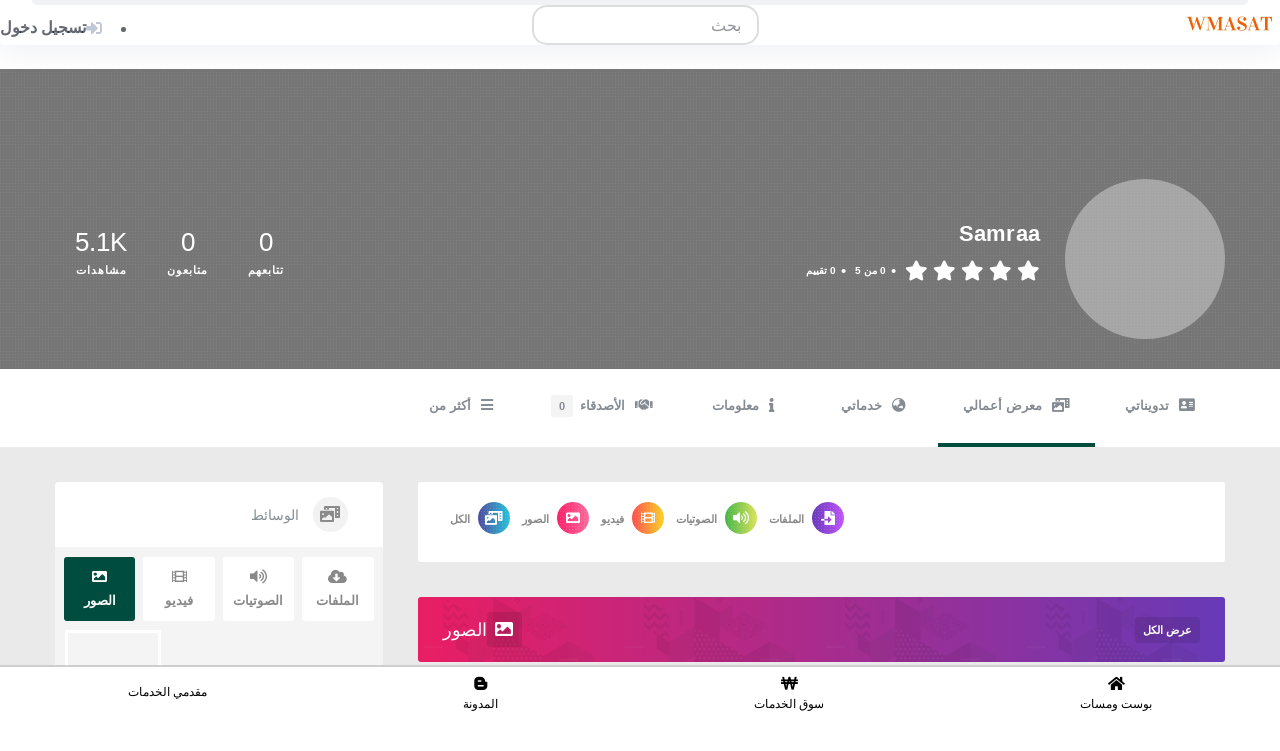

--- FILE ---
content_type: text/html; charset=UTF-8
request_url: https://wmasat.com/samraa/media/
body_size: 46669
content:
<!DOCTYPE html><html dir="rtl" lang="ar"
xmlns:og="http://opengraphprotocol.org/schema/"
xmlns:fb="http://www.facebook.com/2008/fbml" prefix="og: https://ogp.me/ns#"><head><script data-no-optimize="1">var litespeed_docref=sessionStorage.getItem("litespeed_docref");litespeed_docref&&(Object.defineProperty(document,"referrer",{get:function(){return litespeed_docref}}),sessionStorage.removeItem("litespeed_docref"));</script> <meta charset="UTF-8"><meta name="viewport" content="width=device-width, initial-scale=1"><meta name="og:type" content="webssite" /><meta name="og:title" content="Samraa" /><meta name="og:locale" content="ar" /><meta name="og:site_name" content="فريلانسر ومسات|منصة العمل الحر عن بعد" /><meta name="twitter:card" content="summary" /><meta name="twitter:site" content="@wmasatt" /><meta name="author" content="ومسات" /><meta name="description" content="منصة ومسات للعمل الحر بيع وشراء وطلب خدمات الفريلانسر في مجالات منها (تصميم-برمجة-كتابة-ترجمة-تسويق-موشن جرافيك-مقالات-دعايةوإعلانات-صوتيات-خدمات منوعة)" /><meta property="og:image:alt" content="منصة ومسات لخدمات الفريلانسر" /><meta property="og:image:width" content="256" /><meta property="og:image:height" content="256" /><meta property="og:locale" content="ar" /><meta property="og:locale:alternate" content="ar" /><meta property="og:title" content="فريلانسر ومسات" /><meta property="og:description" content="منصة ومسات للعمل الحر بيع وشراء وطلب خدمات الفريلانسر في مجالات منها (تصميم-برمجة-كتابة-ترجمة-تسويق-موشن جرافيك-مقالات-دعايةوإعلانات-صوتيات-خدمات منوعة)" /><meta property="twitter:image:src" content="https://wmasat.com/wp-content/uploads/2024/03/wmasat-wmasat.com-.png" /><meta property="twitter:title" content="فريلانسر ومسات" /><meta property="twitter:description" content="منصة ومسات للعمل الحر بيع وشراء وطلب خدمات الفريلانسر في مجالات منها (تصميم-برمجة-كتابة-ترجمة-تسويق-موشن جرافيك-مقالات-دعايةوإعلانات-صوتيات-خدمات منوعة)" /><meta property="fb:app_id" content="1472317240080682" /><meta property="og:site_name" content="فريلانسر ومسات - منصة العمل الحر" /><meta property="og:image" content="https://wmasat.com/wp-content/uploads/2024/03/wmasat-wmasat.com-.png" /><title>معرض أعمالي &#8211; Samraa &#8211; فريلانسر ومسات|منصة العمل الحر عن بعد</title><meta name="description" content="سوق ومسات لبيع وشراء وطلب الخدمات المصغرة بين العملاء، لضمان حقوق الطرفين انضم الى منصة ومسات لتلقي المدفوعات والدفع بأمان"/><meta name="robots" content="follow, noindex"/><meta property="og:locale" content="ar_AR" /><meta property="og:type" content="article" /><meta property="og:description" content="سوق ومسات لبيع وشراء وطلب الخدمات المصغرة بين العملاء، لضمان حقوق الطرفين انضم الى منصة ومسات لتلقي المدفوعات والدفع بأمان" /><meta property="og:site_name" content="wmasat" /><meta property="article:publisher" content="https://www.facebook.com/wmasat/" /><meta property="article:author" content="https://www.facebook.com/freelancer.wmasat" /><meta property="og:updated_time" content="2025-01-18T14:41:55+00:00" /><meta property="og:image" content="https://wmasat.com/wp-content/uploads/2023/02/ومسات-wmasat0909-2-1.png" /><meta property="og:image:secure_url" content="https://wmasat.com/wp-content/uploads/2023/02/ومسات-wmasat0909-2-1.png" /><meta property="og:image:width" content="1200" /><meta property="og:image:height" content="630" /><meta property="og:image:alt" content="wmasat freelancer" /><meta property="og:image:type" content="image/png" /><meta property="article:published_time" content="%date(Y-m-d\TH:i:sP)%" /><meta name="twitter:card" content="summary_large_image" /><meta name="twitter:description" content="سوق ومسات لبيع وشراء وطلب الخدمات المصغرة بين العملاء، لضمان حقوق الطرفين انضم الى منصة ومسات لتلقي المدفوعات والدفع بأمان" /><meta name="twitter:site" content="@wmasatt" /><meta name="twitter:image" content="https://wmasat.com/wp-content/uploads/2023/02/ومسات-wmasat0909-2-1.png" /><meta name="twitter:label1" content="مدة القراءة" /><meta name="twitter:data1" content="أقل من دقيقة" /> <script type="application/ld+json" class="rank-math-schema">{"@context":"https://schema.org","@graph":[{"@type":"Organization","@id":"https://wmasat.com/#organization","name":"wmasat","url":"https://wmasat.com","sameAs":["https://www.facebook.com/wmasat/","https://twitter.com/wmasatt"],"email":"info@wmasat.com","logo":{"@type":"ImageObject","@id":"https://wmasat.com/#logo","url":"https://wmasat.com/wp-content/uploads/2023/11/wmasat-cropped-wmasat-cropped-wmasat-wmasat-logo-hearder.png","contentUrl":"https://wmasat.com/wp-content/uploads/2023/11/wmasat-cropped-wmasat-cropped-wmasat-wmasat-logo-hearder.png","caption":"wmasat","inLanguage":"ar","width":"346","height":"112"},"contactPoint":[{"@type":"ContactPoint","telephone":"+96894195683","contactType":"customer support"}],"description":"\u0645\u0646\u0635\u0629 \u0627\u0644\u0639\u0645\u0644 \u0627\u0644\u062d\u0631 \u0639\u0646 \u0628\u0639\u062f \u0648\u0645\u0633\u0627\u062a (wmasat.com) \u0644\u0628\u064a\u0639 \u0648\u0634\u0631\u0627\u0621 \u0648\u0637\u0644\u0628 \u0627\u0644\u062e\u062f\u0645\u0627\u062a \u0627\u0644\u0645\u0635\u063a\u0631\u0629 (\u062a\u0635\u0645\u064a\u0645-\u0628\u0631\u0645\u062c\u0629-\u0627\u0633\u062a\u0634\u0627\u0631\u0627\u062a-\u062a\u0631\u062c\u0645\u0629-\u062a\u0633\u0648\u064a\u0642-\u0635\u0648\u062a\u064a\u0627\u062a-\u0643\u062a\u0627\u0628\u0629-\u062a\u062f\u0631\u064a\u0628-\u0645\u0647\u0627\u0645 \u0645\u064a\u062f\u0627\u0646\u064a\u0629-\u062e\u062f\u0645\u0627\u062a \u0623\u062e\u0631\u0649 \u0645\u0646\u0648\u0639\u0629)\u060c \u0645\u0639\u0627 \u0642\u0633\u0645 \u0628\u0648\u0633\u062a \u0648\u0645\u0633\u0627\u062a \u0627\u0644\u0630\u064a \u064a\u0639\u062a\u0628\u0631 \u0643 \u0633\u064a\u0631\u0629 \u0630\u0627\u062a\u064a\u0629 \u0644\u0643 \u0648\u0645\u0631\u062c\u0639 \u0644\u0625\u0639\u0645\u0627\u0644\u0643 \u0627\u0644\u0633\u0627\u0628\u0642\u0629 \u0644\u062c\u0630\u0628 \u0627\u0644\u0645\u0634\u062a\u0631\u064a\u0646 \u0625\u0630\u0627 \u0637\u0648\u0631\u062a \u0635\u0641\u062d\u062a\u0643 \u0628\u0625\u0636\u0627\u0641\u0629 \u0643\u0644 \u0627\u0644\u0645\u0639\u0644\u0648\u0645\u0627\u062a \u0639\u0646 \u062e\u0628\u0631\u0627\u062a\u0643 \u0648\u062a\u062c\u0627\u0631\u0628\u0643"},{"@type":"WebSite","@id":"https://wmasat.com/#website","url":"https://wmasat.com","name":"wmasat","alternateName":"\u0648\u0645\u0633\u0627\u062a","publisher":{"@id":"https://wmasat.com/#organization"},"inLanguage":"ar"},{"@type":"ImageObject","@id":"https://wmasat.com/wp-content/uploads/2023/02/\u0648\u0645\u0633\u0627\u062a-wmasat0909-2-1.png","url":"https://wmasat.com/wp-content/uploads/2023/02/\u0648\u0645\u0633\u0627\u062a-wmasat0909-2-1.png","width":"1200","height":"630","caption":"wmasat freelancer","inLanguage":"ar"},{"@type":"BreadcrumbList","@id":"#breadcrumb","itemListElement":[{"@type":"ListItem","position":"1","item":{"@id":"https://wmasat.com","name":"Home"}}]},{"@type":"WebPage","@id":"#webpage","url":"","datePublished":"","dateModified":"2025-01-18T14:41:55+00:00","isPartOf":{"@id":"https://wmasat.com/#website"},"primaryImageOfPage":{"@id":"https://wmasat.com/wp-content/uploads/2023/02/\u0648\u0645\u0633\u0627\u062a-wmasat0909-2-1.png"},"inLanguage":"ar","breadcrumb":{"@id":"#breadcrumb"}},{"@type":"ProfilePage","@id":"https://wmasat.com/samraa/","headline":"About Samraa","mainEntity":{"@type":"Person","name":"Samraa","url":"https://wmasat.com/samraa/","description":"\u0627\u0646\u0627 \u0633\u0645\u0631\u0627\u0621 \u0645\u0635\u0645\u0645\u0629 \u062c\u0631\u0627\u0641\u064a\u0643, \u0644\u062f\u064a \u062e\u0628\u0631\u0629 \u0637\u0648\u064a\u0644\u0629 \u0641\u064a \u0645\u062c\u0627\u0644 \u0627\u0644\u062a\u0635\u0645\u064a\u0645 \u0648 \u0627\u0644\u0627\u0628\u062f\u0627\u0639 \u0648\u0642\u062f\u0631\u0629 \u0639\u0644\u0649 \u0627\u0646\u0634\u0627\u0621 \u062a\u0635\u0627\u0645\u064a\u0645 \u0627\u0628\u062f\u0627\u0639\u064a\u0629 \u0645\u0645\u064a\u0632\u0629 \u0648\u0644\u0648\u062c\u0648\u0647\u0627\u062a \u0648 \u0633\u0648\u0634\u064a\u0627\u0644 \u0645\u064a\u062f\u064a\u0627 \u0648\u0643\u0631\u0648\u062a \u0634\u062e\u0635\u064a\u0629 \u0648\u0628\u0637\u0627\u0642\u0627\u062a \u0632\u0641\u0627\u0641 \u062a\u062e\u062f\u0645 \u0645\u062a\u0637\u0644\u0628\u0627\u062a\u0643\u0645 \u0648\u064a\u0645\u0643\u0646\u0643 \u0631\u0624\u064a\u0629 \u0627\u0639\u0645\u0627\u0644\u064a \u0644\u0644\u062a\u0623\u0643\u062f \u0645\u0646 \u0642\u062f\u0631\u062a\u064a \u0639\u0644\u064a \u0627\u0644\u0639\u0645\u0644","image":{"@type":"ImageObject","url":"https://wmasat.com/wp-content/plugins/buddypress/bp-core/images/mystery-man.jpg","height":"96","width":"96"}}}]}</script> <link rel='dns-prefetch' href='//www.googletagmanager.com' /><link rel='dns-prefetch' href='//fonts.googleapis.com' /><link rel='dns-prefetch' href='//cdnjs.cloudflare.com' /><link rel='dns-prefetch' href='//pagead2.googlesyndication.com' /><link rel="alternate" type="application/rss+xml" title="فريلانسر ومسات|منصة العمل الحر عن بعد &laquo; الخلاصة" href="https://wmasat.com/feed/" /><link rel="alternate" type="application/rss+xml" title="فريلانسر ومسات|منصة العمل الحر عن بعد &laquo; خلاصة التعليقات" href="https://wmasat.com/comments/feed/" /><link rel="alternate" title="oEmbed (JSON)" type="application/json+oembed" href="https://wmasat.com/wp-json/oembed/1.0/embed?url" /><link rel="alternate" title="oEmbed (XML)" type="text/xml+oembed" href="https://wmasat.com/wp-json/oembed/1.0/embed?url&#038;format=xml" /><style id='wp-img-auto-sizes-contain-inline-css'>img:is([sizes=auto i],[sizes^="auto," i]){contain-intrinsic-size:3000px 1500px}
/*# sourceURL=wp-img-auto-sizes-contain-inline-css */</style><link data-optimized="2" rel="stylesheet" href="https://wmasat.com/wp-content/litespeed/css/8cb908b1393a83b270d98d9fff1d4c7f.css?ver=9e4f7" /><style id='youzify-customStyle-inline-css'>:root {
    --yzfy-scheme-color: #004d40 !important;
    --yzfy-scheme-text-color: #ffffff !important;
}

body .youzify div.item-list-tabs li.youzify-activity-show-search .youzify-activity-show-search-form i,
body #youzify-wall-nav .item-list-tabs li#activity-filter-select label,
body .youzify-media-filter .youzify-filter-item .youzify-current-filter,
body .youzify-community-hashtags .youzify-hashtag-item:hover,
body .youzify table tfoot tr,
body .youzify table thead tr,
body #youzify-group-body h1:before,
body .youzify-product-actions .youzify-addtocart,
body .youzify .checkout_coupon,
body .youzify .youzify-wc-box-title h3,
body .youzify .woocommerce-customer-details h2,
body .youzify .youzify-wc-main-content .track_order .form-row button,
body .youzify-view-order .youzify-wc-main-content > p mark.order-status,
body .youzify .youzify-wc-main-content button[type='submit'],
body .youzify .youzify-wc-main-content #payment #place_order,
body .youzify .youzify-wc-main-content h3,
body .youzify .wc-proceed-to-checkout a.checkout-button,
body .youzify .wc-proceed-to-checkout a.checkout-button:hover,
body .youzify .youzify-wc-main-content .woocommerce-checkout-review-order table.shop_table tfoot .order-total,
body .youzify .youzify-wc-main-content .woocommerce-checkout-review-order table.shop_table thead,
body .youzify .youzify-wc-main-content table.shop_table td a.woocommerce-MyAccount-downloads-file:before,
body .youzify .youzify-wc-main-content table.shop_table td a.view:before,
body .youzify table.shop_table.order_details tfoot tr:last-child,
body .youzify .youzify-wc-main-content table.shop_table td.actions .coupon button,
body .youzify .youzify-wc-main-content table.shop_table td.woocommerce-orders-table__cell-order-number a,
body .youzify .youzify-wc-main-content table.shop_table thead,
body .youzify-forums-topic-item .youzify-forums-topic-icon i,
body .youzify-forums-forum-item .youzify-forums-forum-icon i,
body div.bbp-submit-wrapper button,
body #bbpress-forums li.bbp-header,
body #bbpress-forums .bbp-search-form #bbp_search_submit,
body #bbpress-forums #bbp-search-form #bbp_search_submit,
body .widget_display_search #bbp_search_submit,
body .widget_display_forums li a:before,
body .widget_display_views li .bbp-view-title:before,
body .widget_display_topics li:before,
body #bbpress-forums li.bbp-footer,
body .bbp-pagination .page-numbers.current,
body .youzify-items-list-widget .youzify-list-item .youzify-item-action .youzify-add-button i,
body #youzify-members-list .youzify-user-actions .friendship-button .requested,
body .youzify-wall-embed .youzify-embed-action .friendship-button a.requested,
body .youzify-widget .youzify-user-tags .youzify-utag-values .youzify-utag-value-item,
body .item-list-tabs #search-message-form #messages_search_submit,
body #youzify-groups-list .action .group-button .membership-requested,
body #youzify-members-list .youzify-user-actions .friendship-button a,
body #youzify-groups-list .action .group-button .request-membership,
body .youzify-wall-embed .youzify-embed-action .friendship-button a,
body .youzify-group-manage-members-search #members_search_submit,
body #youzify-groups-list .action .group-button .accept-invite,
body .notifications-options-nav #notification-bulk-manage,
body .notifications .notification-actions .mark-read span,
body .sitewide-notices .thread-options .activate-notice,
body #youzify-groups-list .action .group-button .join-group,
body .youzify-social-buttons .friendship-button a.requested,
body #youzify-directory-search-box form input[type=submit],
body .youzify-user-actions .friendship-button a.requested,
body .youzify-wall-embed .youzify-embed-action .group-button a,
body #youzify-group-buttons .group-button a.join-group,
body .messages-notices .thread-options .read span,
body .youzify-social-buttons .friendship-button a,
body #search-members-form #members_search_submit,
body .messages-options-nav #messages-bulk-manage,
body .youzify-group-settings-tab input[type='submit'],
body .youzify-user-actions .friendship-button a.add,
body #group-settings-form input[type='submit'],
body .youzify-product-content .youzify-featured-product,
body .my-friends #friend-list .action a.accept,
body .youzify-wall-new-post .youzify-post-more-button,
body .group-request-list .action .accept a,
body #message-recipients .highlight-icon i,
body .youzify-pagination .page-numbers.current,
body .youzify-project-content .youzify-project-type,
body .youzify-author .youzify-account-settings,
body .youzify-product-actions .youzify-addtocart,
body .group-button.request-membership,
body #send_message_form .submit #send,
body #send-invite-form .submit input,
body #send-reply #send_reply_button,
body .youzify-wall-actions .youzify-wall-post,
body .youzify-post-content .youzify-post-type,
body .youzify-nav-effect .youzify-menu-border,
body #group-create-tabs li.current,
body .group-button.accept-invite,
body .youzify-tab-post .youzify-read-more,
body .group-button.join-group,
body .youzify-service-icon i:hover,
body .youzify-loading .youzify_msg,
body .youzify-scrolltotop i:hover,
body .youzify-post .youzify-read-more,
body .youzify-author .youzify-login,
body .pagination .current,
body .youzify-tab-title-box,
body #youzify button[type='submit'],
body .youzify-wall-file-post,
body .youzify-current-bg-color,
body .youzify-current-checked-bg-color:checked,
body .button.accept {
            background-color: var(--yzfy-scheme-color) !important;
            color: var(--yzfy-scheme-text-color) !important;
        }

@media screen and ( max-width: 768px ) {
body #youzify .youzify-group div.item-list-tabs li.last label,
body #youzify .youzify-profile div.item-list-tabs li.last label,
body #youzify .youzify-directory-filter .item-list-tabs li#groups-order-select label,
body #youzify .youzify-directory-filter .item-list-tabs li#members-order-select label {
    background-color: var(--yzfy-scheme-color) !important;
    color: var(--yzfy-scheme-text-color);
}
}
        body .youzify-bbp-topic-head-meta .youzify-bbp-head-meta-last-updated a:not(.bbp-author-name),
        body .widget_display_topics li .topic-author a.bbp-author-name,
        body .activity-header .activity-head p a:not(:first-child),
        body #message-recipients .highlight .highlight-meta a,
        body .thread-sender .thread-from .from .thread-count,
        body .youzify-profile-navmenu .youzify-navbar-item a:hover i,
        body .widget_display_replies li a.bbp-author-name,
        body .youzify-profile-navmenu .youzify-navbar-item a:hover,
        body .youzify-link-main-content .youzify-link-url:hover,
        body .youzify-wall-new-post .youzify-post-title a:hover,
        body .youzify-recent-posts .youzify-post-title a:hover,
        body .youzify-post-content .youzify-post-title a:hover,
        body .youzify-group-settings-tab fieldset legend,
        body .youzify-wall-link-data .youzify-wall-link-url,
        body .youzify-tab-post .youzify-post-title a:hover,
        body .youzify-project-tags .youzify-tag-symbole,
        body .youzify-post-tags .youzify-tag-symbole,
        body .youzify-group-navmenu li a:hover {
            color: var(--yzfy-scheme-color) !important;
        }

        body .youzify-bbp-topic-head,
        body .youzify .youzify-wc-main-content address .youzify-bullet,
        body .youzify-profile-navmenu .youzify-navbar-item.youzify-active-menu,
        body .youzify-group-navmenu li.current {
            border-color: var(--yzfy-scheme-color) !important;
        }

        body .quote-with-img:before,
        body .youzify-link-content,
        body .youzify-no-thumbnail,
        body a.youzify-settings-widget {
            background: var(--yzfy-scheme-color) url(https://wmasat.com/wp-content/plugins/youzify/includes/public/assets/images/dotted-bg.png) !important;
        }
    
/*# sourceURL=youzify-customStyle-inline-css */</style><style id='global-styles-inline-css'>:root{--wp--preset--aspect-ratio--square: 1;--wp--preset--aspect-ratio--4-3: 4/3;--wp--preset--aspect-ratio--3-4: 3/4;--wp--preset--aspect-ratio--3-2: 3/2;--wp--preset--aspect-ratio--2-3: 2/3;--wp--preset--aspect-ratio--16-9: 16/9;--wp--preset--aspect-ratio--9-16: 9/16;--wp--preset--color--black: #000000;--wp--preset--color--cyan-bluish-gray: #abb8c3;--wp--preset--color--white: #ffffff;--wp--preset--color--pale-pink: #f78da7;--wp--preset--color--vivid-red: #cf2e2e;--wp--preset--color--luminous-vivid-orange: #ff6900;--wp--preset--color--luminous-vivid-amber: #fcb900;--wp--preset--color--light-green-cyan: #7bdcb5;--wp--preset--color--vivid-green-cyan: #00d084;--wp--preset--color--pale-cyan-blue: #8ed1fc;--wp--preset--color--vivid-cyan-blue: #0693e3;--wp--preset--color--vivid-purple: #9b51e0;--wp--preset--gradient--vivid-cyan-blue-to-vivid-purple: linear-gradient(135deg,rgb(6,147,227) 0%,rgb(155,81,224) 100%);--wp--preset--gradient--light-green-cyan-to-vivid-green-cyan: linear-gradient(135deg,rgb(122,220,180) 0%,rgb(0,208,130) 100%);--wp--preset--gradient--luminous-vivid-amber-to-luminous-vivid-orange: linear-gradient(135deg,rgb(252,185,0) 0%,rgb(255,105,0) 100%);--wp--preset--gradient--luminous-vivid-orange-to-vivid-red: linear-gradient(135deg,rgb(255,105,0) 0%,rgb(207,46,46) 100%);--wp--preset--gradient--very-light-gray-to-cyan-bluish-gray: linear-gradient(135deg,rgb(238,238,238) 0%,rgb(169,184,195) 100%);--wp--preset--gradient--cool-to-warm-spectrum: linear-gradient(135deg,rgb(74,234,220) 0%,rgb(151,120,209) 20%,rgb(207,42,186) 40%,rgb(238,44,130) 60%,rgb(251,105,98) 80%,rgb(254,248,76) 100%);--wp--preset--gradient--blush-light-purple: linear-gradient(135deg,rgb(255,206,236) 0%,rgb(152,150,240) 100%);--wp--preset--gradient--blush-bordeaux: linear-gradient(135deg,rgb(254,205,165) 0%,rgb(254,45,45) 50%,rgb(107,0,62) 100%);--wp--preset--gradient--luminous-dusk: linear-gradient(135deg,rgb(255,203,112) 0%,rgb(199,81,192) 50%,rgb(65,88,208) 100%);--wp--preset--gradient--pale-ocean: linear-gradient(135deg,rgb(255,245,203) 0%,rgb(182,227,212) 50%,rgb(51,167,181) 100%);--wp--preset--gradient--electric-grass: linear-gradient(135deg,rgb(202,248,128) 0%,rgb(113,206,126) 100%);--wp--preset--gradient--midnight: linear-gradient(135deg,rgb(2,3,129) 0%,rgb(40,116,252) 100%);--wp--preset--font-size--small: 13px;--wp--preset--font-size--medium: 20px;--wp--preset--font-size--large: 36px;--wp--preset--font-size--x-large: 42px;--wp--preset--spacing--20: 0.44rem;--wp--preset--spacing--30: 0.67rem;--wp--preset--spacing--40: 1rem;--wp--preset--spacing--50: 1.5rem;--wp--preset--spacing--60: 2.25rem;--wp--preset--spacing--70: 3.38rem;--wp--preset--spacing--80: 5.06rem;--wp--preset--shadow--natural: 6px 6px 9px rgba(0, 0, 0, 0.2);--wp--preset--shadow--deep: 12px 12px 50px rgba(0, 0, 0, 0.4);--wp--preset--shadow--sharp: 6px 6px 0px rgba(0, 0, 0, 0.2);--wp--preset--shadow--outlined: 6px 6px 0px -3px rgb(255, 255, 255), 6px 6px rgb(0, 0, 0);--wp--preset--shadow--crisp: 6px 6px 0px rgb(0, 0, 0);}:where(.is-layout-flex){gap: 0.5em;}:where(.is-layout-grid){gap: 0.5em;}body .is-layout-flex{display: flex;}.is-layout-flex{flex-wrap: wrap;align-items: center;}.is-layout-flex > :is(*, div){margin: 0;}body .is-layout-grid{display: grid;}.is-layout-grid > :is(*, div){margin: 0;}:where(.wp-block-columns.is-layout-flex){gap: 2em;}:where(.wp-block-columns.is-layout-grid){gap: 2em;}:where(.wp-block-post-template.is-layout-flex){gap: 1.25em;}:where(.wp-block-post-template.is-layout-grid){gap: 1.25em;}.has-black-color{color: var(--wp--preset--color--black) !important;}.has-cyan-bluish-gray-color{color: var(--wp--preset--color--cyan-bluish-gray) !important;}.has-white-color{color: var(--wp--preset--color--white) !important;}.has-pale-pink-color{color: var(--wp--preset--color--pale-pink) !important;}.has-vivid-red-color{color: var(--wp--preset--color--vivid-red) !important;}.has-luminous-vivid-orange-color{color: var(--wp--preset--color--luminous-vivid-orange) !important;}.has-luminous-vivid-amber-color{color: var(--wp--preset--color--luminous-vivid-amber) !important;}.has-light-green-cyan-color{color: var(--wp--preset--color--light-green-cyan) !important;}.has-vivid-green-cyan-color{color: var(--wp--preset--color--vivid-green-cyan) !important;}.has-pale-cyan-blue-color{color: var(--wp--preset--color--pale-cyan-blue) !important;}.has-vivid-cyan-blue-color{color: var(--wp--preset--color--vivid-cyan-blue) !important;}.has-vivid-purple-color{color: var(--wp--preset--color--vivid-purple) !important;}.has-black-background-color{background-color: var(--wp--preset--color--black) !important;}.has-cyan-bluish-gray-background-color{background-color: var(--wp--preset--color--cyan-bluish-gray) !important;}.has-white-background-color{background-color: var(--wp--preset--color--white) !important;}.has-pale-pink-background-color{background-color: var(--wp--preset--color--pale-pink) !important;}.has-vivid-red-background-color{background-color: var(--wp--preset--color--vivid-red) !important;}.has-luminous-vivid-orange-background-color{background-color: var(--wp--preset--color--luminous-vivid-orange) !important;}.has-luminous-vivid-amber-background-color{background-color: var(--wp--preset--color--luminous-vivid-amber) !important;}.has-light-green-cyan-background-color{background-color: var(--wp--preset--color--light-green-cyan) !important;}.has-vivid-green-cyan-background-color{background-color: var(--wp--preset--color--vivid-green-cyan) !important;}.has-pale-cyan-blue-background-color{background-color: var(--wp--preset--color--pale-cyan-blue) !important;}.has-vivid-cyan-blue-background-color{background-color: var(--wp--preset--color--vivid-cyan-blue) !important;}.has-vivid-purple-background-color{background-color: var(--wp--preset--color--vivid-purple) !important;}.has-black-border-color{border-color: var(--wp--preset--color--black) !important;}.has-cyan-bluish-gray-border-color{border-color: var(--wp--preset--color--cyan-bluish-gray) !important;}.has-white-border-color{border-color: var(--wp--preset--color--white) !important;}.has-pale-pink-border-color{border-color: var(--wp--preset--color--pale-pink) !important;}.has-vivid-red-border-color{border-color: var(--wp--preset--color--vivid-red) !important;}.has-luminous-vivid-orange-border-color{border-color: var(--wp--preset--color--luminous-vivid-orange) !important;}.has-luminous-vivid-amber-border-color{border-color: var(--wp--preset--color--luminous-vivid-amber) !important;}.has-light-green-cyan-border-color{border-color: var(--wp--preset--color--light-green-cyan) !important;}.has-vivid-green-cyan-border-color{border-color: var(--wp--preset--color--vivid-green-cyan) !important;}.has-pale-cyan-blue-border-color{border-color: var(--wp--preset--color--pale-cyan-blue) !important;}.has-vivid-cyan-blue-border-color{border-color: var(--wp--preset--color--vivid-cyan-blue) !important;}.has-vivid-purple-border-color{border-color: var(--wp--preset--color--vivid-purple) !important;}.has-vivid-cyan-blue-to-vivid-purple-gradient-background{background: var(--wp--preset--gradient--vivid-cyan-blue-to-vivid-purple) !important;}.has-light-green-cyan-to-vivid-green-cyan-gradient-background{background: var(--wp--preset--gradient--light-green-cyan-to-vivid-green-cyan) !important;}.has-luminous-vivid-amber-to-luminous-vivid-orange-gradient-background{background: var(--wp--preset--gradient--luminous-vivid-amber-to-luminous-vivid-orange) !important;}.has-luminous-vivid-orange-to-vivid-red-gradient-background{background: var(--wp--preset--gradient--luminous-vivid-orange-to-vivid-red) !important;}.has-very-light-gray-to-cyan-bluish-gray-gradient-background{background: var(--wp--preset--gradient--very-light-gray-to-cyan-bluish-gray) !important;}.has-cool-to-warm-spectrum-gradient-background{background: var(--wp--preset--gradient--cool-to-warm-spectrum) !important;}.has-blush-light-purple-gradient-background{background: var(--wp--preset--gradient--blush-light-purple) !important;}.has-blush-bordeaux-gradient-background{background: var(--wp--preset--gradient--blush-bordeaux) !important;}.has-luminous-dusk-gradient-background{background: var(--wp--preset--gradient--luminous-dusk) !important;}.has-pale-ocean-gradient-background{background: var(--wp--preset--gradient--pale-ocean) !important;}.has-electric-grass-gradient-background{background: var(--wp--preset--gradient--electric-grass) !important;}.has-midnight-gradient-background{background: var(--wp--preset--gradient--midnight) !important;}.has-small-font-size{font-size: var(--wp--preset--font-size--small) !important;}.has-medium-font-size{font-size: var(--wp--preset--font-size--medium) !important;}.has-large-font-size{font-size: var(--wp--preset--font-size--large) !important;}.has-x-large-font-size{font-size: var(--wp--preset--font-size--x-large) !important;}
/*# sourceURL=global-styles-inline-css */</style><style id='classic-theme-styles-inline-css'>/*! This file is auto-generated */
.wp-block-button__link{color:#fff;background-color:#32373c;border-radius:9999px;box-shadow:none;text-decoration:none;padding:calc(.667em + 2px) calc(1.333em + 2px);font-size:1.125em}.wp-block-file__button{background:#32373c;color:#fff;text-decoration:none}
/*# sourceURL=/wp-includes/css/classic-themes.min.css */</style><link rel='stylesheet' id='font_awesome_css-css' href='https://cdnjs.cloudflare.com/ajax/libs/font-awesome/5.15.3/css/all.min.css?ver=5.15.3' media='all' /><style id='woocommerce-inline-inline-css'>.woocommerce form .form-row .required { visibility: visible; }
/*# sourceURL=woocommerce-inline-inline-css */</style><link rel='stylesheet' id='wb-font-awesome-css' href='https://cdnjs.cloudflare.com/ajax/libs/font-awesome/4.7.0/css/font-awesome.min.css?ver=2.0.0' media='all' /><style id='hivetheme-core-frontend-inline-css'>.site-header,.content-section{background-image:url(https://wmasat.com/wp-content/themes/taskhive/assets/images/backgrounds/noise.png)}
/*# sourceURL=hivetheme-core-frontend-inline-css */</style><style id='hivetheme-parent-frontend-inline-css'>h1,h2,h3,h4,h5,h6,fieldset legend,.header-logo__name,.comment__author,.hp-review__author,.hp-message--view-block hp-message__sender,.woocommerce ul.product_list_widget li .product-title,.editor-post-title__block,.editor-post-title__input{font-family:Quicksand, sans-serif;font-weight:500;}body{font-family:Nunito Sans, sans-serif;}.header-navbar__menu ul li.active > a,.header-navbar__menu ul li.current-menu-item > a,.header-navbar__menu ul li a:hover,.footer-navbar__menu ul li a:hover,.hp-menu--tabbed .hp-menu__item a:hover,.hp-menu--tabbed .hp-menu__item--current a,.widget_archive li a:hover,.widget_categories li a:hover,.widget_categories li.current-cat > a,.widget_categories li.current-cat::before,.widget_product_categories li a:hover,.widget_product_categories li.current-cat > a,.widget_product_categories li.current-cat::before,.widget_meta li a:hover,.widget_nav_menu li a:hover,.widget_nav_menu li.current-menu-item > a,.widget_nav_menu li.current-menu-item::before,.woocommerce-MyAccount-navigation li a:hover,.woocommerce-MyAccount-navigation li.current-menu-item > a,.woocommerce-MyAccount-navigation li.current-menu-item::before,.widget_pages li a:hover,.widget_recent_entries li a:hover,.wp-block-archives li a:hover,.wp-block-categories li a:hover,.wp-block-latest-posts li a:hover,.wp-block-rss li a:hover,.widget_archive li:hover > a,.widget_categories li:hover > a,.widget_product_categories li:hover > a,.widget_meta li:hover > a,.widget_nav_menu li:hover > a,.woocommerce-MyAccount-navigation li:hover > a,.widget_pages li:hover > a,.widget_recent_entries li:hover > a,.wp-block-archives li:hover > a,.wp-block-categories li:hover > a,.wp-block-latest-posts li:hover > a,.wp-block-rss li:hover > a,.widget_archive li:hover::before,.widget_categories li:hover::before,.widget_product_categories li:hover::before,.widget_meta li:hover::before,.widget_nav_menu li:hover::before,.woocommerce-MyAccount-navigation li:hover::before,.widget_pages li:hover::before,.widget_recent_entries li:hover::before,.wp-block-archives li:hover::before,.wp-block-categories li:hover::before,.wp-block-latest-posts li:hover::before,.wp-block-rss li:hover::before,.post-navbar__link:hover i,.pagination > a:hover,.pagination .nav-links > a:hover,.post__details a:hover,.tagcloud a:hover,.wp-block-tag-cloud a:hover,.comment__details a:hover,.comment-respond .comment-reply-title a:hover,.hp-link:hover,.hp-link:hover i,.pac-item:hover .pac-item-query,.woocommerce nav.woocommerce-pagination ul li a:hover,.woocommerce nav.woocommerce-pagination ul li a:focus{color:#ff8c00;}.button--primary,button[type="submit"],input[type=submit],.header-navbar__menu > ul > li.current-menu-item::before,.header-navbar__burger > ul > li.current-menu-item::before,.hp-menu--tabbed .hp-menu__item--current::before,.woocommerce #respond input#submit.alt,.woocommerce button[type=submit],.woocommerce input[type=submit],.woocommerce button[type=submit]:hover,.woocommerce input[type=submit]:hover,.woocommerce a.button.alt,.woocommerce button.button.alt,.woocommerce input.button.alt,.woocommerce #respond input#submit.alt:hover,.woocommerce a.button.alt:hover,.woocommerce button.button.alt:hover,.woocommerce input.button.alt:hover{background-color:#ff8c00;}blockquote,.wp-block-quote,.comment.bypostauthor .comment__image img{border-color:#ff8c00;}.hp-listing__location i{color:#0000ff;}.button--secondary,.wp-block-file .wp-block-file__button,.hp-field--number-range .ui-slider-range,.hp-field input[type=checkbox]:checked + span::before,.hp-field input[type=radio]:checked + span::after,.woocommerce a.button--secondary,.woocommerce button.button--secondary,.woocommerce input.button--secondary,.woocommerce a.button--secondary:hover,.woocommerce button.button--secondary:hover,.woocommerce input.button--secondary:hover,.woocommerce span.onsale,.woocommerce .widget_price_filter .price_slider_wrapper .ui-slider-range{background-color:#0000ff;}.hp-field input[type=radio]:checked + span::before,.hp-field input[type=checkbox]:checked + span::before{border-color:#0000ff;}.button,button,button[type=submit],input[type=submit],.wp-block-button__link,.header-navbar__burger > ul > li > a,.post__image .post__date,.post--archive .post__author a,.pagination > span,.pagination .nav-links > a,.pagination .nav-links > span,.pagination > a,.woocommerce nav.woocommerce-pagination ul li a,.woocommerce nav.woocommerce-pagination ul li span{font-family:Quicksand, sans-serif;font-weight:500;}.content-slider--carousel .slick-arrow:hover,.content-slider--gallery .slick-arrow:hover,.post__author a:hover,.hp-listing__image-slider .slick-arrow:hover,.hp-listing__images-carousel .slick-arrow:hover{color:#ff8c00;}.content-title::before,.content-slider--gallery .slick-dots li div:hover,.content-slider--gallery .slick-dots li.slick-active div,.site-footer .widget .widget__title::before,.post-navbar__end:hover > div::before,.post-navbar__start:hover > div::before,.hp-page__title::before,.hp-section__title::before,.hp-listing--view-block .hp-listing__featured-badge,.hp-listing-category--view-block:hover::before,.hp-vendor--view-block:hover::before{background-color:#ff8c00;}.tagcloud a:hover,.wp-block-tag-cloud a:hover,.hp-listing__images-carousel .slick-current img,.hp-listing--view-block.hp-listing--featured{border-color:#ff8c00;}.hp-listing-package--view-block .hp-listing-package__price,.hp-membership-plan--view-block .hp-membership-plan__price{color:#0000ff;}.post__categories a,.hp-listing--view-block .hp-listing__categories a,.hp-listing--view-page .hp-listing__categories a,.hp-listing-category--view-page .hp-listing-category__item-count,.hp-listing-tags a{background-color:#0000ff;}.site-header,.content-section{background-color:#ffffff;}
/*# sourceURL=hivetheme-parent-frontend-inline-css */</style><style id='kadence-blocks-global-variables-inline-css'>:root {--global-kb-font-size-sm:clamp(0.8rem, 0.73rem + 0.217vw, 0.9rem);--global-kb-font-size-md:clamp(1.1rem, 0.995rem + 0.326vw, 1.25rem);--global-kb-font-size-lg:clamp(1.75rem, 1.576rem + 0.543vw, 2rem);--global-kb-font-size-xl:clamp(2.25rem, 1.728rem + 1.63vw, 3rem);--global-kb-font-size-xxl:clamp(2.5rem, 1.456rem + 3.26vw, 4rem);--global-kb-font-size-xxxl:clamp(2.75rem, 0.489rem + 7.065vw, 6rem);}:root {--global-palette1: #3182CE;--global-palette2: #2B6CB0;--global-palette3: #1A202C;--global-palette4: #2D3748;--global-palette5: #4A5568;--global-palette6: #718096;--global-palette7: #EDF2F7;--global-palette8: #F7FAFC;--global-palette9: #ffffff;}
/*# sourceURL=kadence-blocks-global-variables-inline-css */</style> <script type="litespeed/javascript" data-src="https://wmasat.com/wp-includes/js/jquery/jquery.min.js" id="jquery-core-js"></script> <script id="zxcvbn-async-js-extra" type="litespeed/javascript">var _zxcvbnSettings={"src":"https://wmasat.com/wp-includes/js/zxcvbn.min.js"}</script> <script id="bp-confirm-js-extra" type="litespeed/javascript">var BP_Confirm={"are_you_sure":"Are you sure?"}</script> <script id="bp-legacy-js-js-extra" type="litespeed/javascript">var BP_DTheme={"accepted":"Accepted","close":"Close","comments":"comments","leave_group_confirm":"Are you sure you want to leave this group?","mark_as_fav":"\u0623\u0639\u062c\u0627\u0628","my_favs":"My Favorites","rejected":"Rejected","remove_fav":"\u0623\u0639\u062c\u0628\u0646\u064a","show_all":"Show all","show_all_comments":"Show all comments for this thread","show_x_comments":"Show all comments (%d)","unsaved_changes":"Your profile has unsaved changes. If you leave the page, the changes will be lost.","view":"View","store_filter_settings":""}</script> <script id="usp_core-js-before" type="litespeed/javascript">var usp_custom_field="usp_custom_field";var usp_custom_field_2="usp_custom_field_2";var usp_custom_checkbox="usp_custom_checkbox";var usp_case_sensitivity="false";var usp_min_images=0;var usp_max_images=1;var usp_parsley_error="\u0625\u062c\u0627\u0628\u0629 \u063a\u064a\u0631 \u0635\u062d\u064a\u062d\u0629.";var usp_multiple_cats=1;var usp_existing_tags=0;var usp_recaptcha_disp="hide";var usp_recaptcha_vers="2";var usp_recaptcha_key="";var challenge_nonce="55d5af576c";var ajax_url="https:\/\/wmasat.com\/wp-admin\/admin-ajax.php"</script> <script id="wc-add-to-cart-js-extra" type="litespeed/javascript">var wc_add_to_cart_params={"ajax_url":"/wp-admin/admin-ajax.php","wc_ajax_url":"/?wc-ajax=%%endpoint%%","i18n_view_cart":"\u0639\u0631\u0636 \u0627\u0644\u0633\u0644\u0629","cart_url":"https://wmasat.com/cart/","is_cart":"","cart_redirect_after_add":"no"}</script>  <script type="litespeed/javascript" data-src="https://www.googletagmanager.com/gtag/js?id=G-W894NRPSNK" id="google_gtagjs-js"></script> <script id="google_gtagjs-js-after" type="litespeed/javascript">window.dataLayer=window.dataLayer||[];function gtag(){dataLayer.push(arguments)}
gtag("set","linker",{"domains":["wmasat.com"]});gtag("js",new Date());gtag("set","developer_id.dZTNiMT",!0);gtag("config","G-W894NRPSNK");gtag("config","AW-17155399050");window._googlesitekit=window._googlesitekit||{};window._googlesitekit.throttledEvents=[];window._googlesitekit.gtagEvent=(name,data)=>{var key=JSON.stringify({name,data});if(!!window._googlesitekit.throttledEvents[key]){return}window._googlesitekit.throttledEvents[key]=!0;setTimeout(()=>{delete window._googlesitekit.throttledEvents[key]},5);gtag("event",name,{...data,event_source:"site-kit"})}</script> <link rel="https://api.w.org/" href="https://wmasat.com/wp-json/" /><link rel="alternate" title="JSON" type="application/json" href="https://wmasat.com/wp-json/wp/v2/buddypress/9724" /><link rel="EditURI" type="application/rsd+xml" title="RSD" href="https://wmasat.com/xmlrpc.php?rsd" /><meta name="generator" content="WordPress 6.9" /><link rel='shortlink' href='https://wmasat.com/?p=9724' /> <script type="litespeed/javascript">var ajaxurl='https://wmasat.com/wp-admin/admin-ajax.php'</script> <meta name="generator" content="Site Kit by Google 1.170.0" /><meta name="norton-safeweb-site-verification" content="5-2v5os9vf0ctm1kd260gtiozwnj6kzdxn7pm6619cx1qxsqef51u5vb2nc7uc5gsmms4ugf3poycolk8i1cc0prkyaj2j6keqq30i1bqlx29-ox2dle949ha-kqxeyd" /><meta name="p:domain_verify" content="c41fd366f4272897cf6c804fda88c906"/><meta name="yandex-verification" content="5256e2fbe533a6fd" /><meta name="keywords" content="خمسات, ومسات, خمسة, خدمات مصغرة, خمسة دولار, خدمات, برمجة, اعمال, تسويق, اعمال حرة, تصميم, كتابة, ترجمة">
 <script type="litespeed/javascript" data-src="https://www.googletagmanager.com/gtag/js?id=AW-17155399050"></script> <script type="litespeed/javascript">window.dataLayer=window.dataLayer||[];function gtag(){dataLayer.push(arguments)}
gtag('js',new Date());gtag('config','AW-17155399050')</script> <style>#bp_facebook_share span {
				color:#3B5998;				}

				#bp_twitter_share span {
				color:#1DA1F2;				}

				#bp_pinterest_share span {
				color:#000000;				}

				#bp_linkedin_share span {
				color:#007BB6;				}

				#bp_reddit_share span {
				color:#000000;				}

				#bp_wordpress_share span {
				color:#000000;				}

				#bp_pocket_share span {
				color:#000000;				}

				#bp_email_share span {
				color:#AD0000;				}

				#bp_whatsapp_share .dashicons-whatsapp {
				color:#46bd00;				}</style><link rel="apple-touch-icon" sizes="180x180" href="/wp-content/uploads/fbrfg/apple-touch-icon.png"><link rel="icon" type="image/png" sizes="32x32" href="/wp-content/uploads/fbrfg/favicon-32x32.png"><link rel="icon" type="image/png" sizes="16x16" href="/wp-content/uploads/fbrfg/favicon-16x16.png"><link rel="manifest" href="/wp-content/uploads/fbrfg/site.webmanifest"><link rel="mask-icon" href="/wp-content/uploads/fbrfg/safari-pinned-tab.svg" color="#5bbad5"><link rel="shortcut icon" href="/wp-content/uploads/fbrfg/favicon.ico"><meta name="msapplication-TileColor" content="#da532c"><meta name="msapplication-config" content="/wp-content/uploads/fbrfg/browserconfig.xml"><meta name="theme-color" content="#ffffff">	<noscript><style>.woocommerce-product-gallery{ opacity: 1 !important; }</style></noscript><meta name="google-adsense-platform-account" content="ca-host-pub-2644536267352236"><meta name="google-adsense-platform-domain" content="sitekit.withgoogle.com"><meta property="twitter:card" content="summary_large_image"><meta property="og:type" content="profile"><meta property="twitter:title" content="Samraa"><meta property="og:title" content="Samraa"><meta property="og:url" content="https://wmasat.com/samraa/"><meta property="og:image" content="https://wmasat.com/wp-content/uploads/buddypress/members/1102/cover-image/post-wmasat-647231e5cd10d-bp-cover-image.png"><meta property="twitter:image" content="https://wmasat.com/wp-content/uploads/buddypress/members/1102/cover-image/post-wmasat-647231e5cd10d-bp-cover-image.png"><meta property="og:description" content="انا سمراء مصممة جرافيك, لدي خبرة طويلة في مجال التصميم و الابداع وقدرة على انشاء تصاميم ابداعية مميزة ولوجوهات و سوشيال ميديا وكروت شخصية وبطاقات زفاف تخدم متطلباتكم ويمكنك رؤية اعمالي للتأكد من قدرتي علي العمل"><meta property="twitter:description" content="انا سمراء مصممة جرافيك, لدي خبرة طويلة في مجال التصميم و الابداع وقدرة على انشاء تصاميم ابداعية مميزة ولوجوهات و سوشيال ميديا وكروت شخصية وبطاقات زفاف تخدم متطلباتكم ويمكنك رؤية اعمالي للتأكد من قدرتي علي العمل">
<style>.algolia-search-highlight {
				background-color: #fffbcc;
				border-radius: 2px;
				font-style: normal;
			}</style> <script type="litespeed/javascript">function myFunctionall(){document.getElementById("dropall").classList.toggle("show")}
function myFunction(){document.getElementById("myDropdown").classList.toggle("show")}
window.onclick=document.addEventListener('mousedown',function(event){var side_dropall=document.getElementById("dropall");var side_myDropdown=document.getElementById("myDropdown");if(side_dropall.classList.contains('show')){if(!side_dropall.contains(event.target)){side_dropall.classList.remove('show')}}
if(side_myDropdown.classList.contains('show')){if(!side_myDropdown.contains(event.target)){side_myDropdown.classList.remove('show')}}})</script>  <script type="litespeed/javascript">(function(w,d,s,l,i){w[l]=w[l]||[];w[l].push({'gtm.start':new Date().getTime(),event:'gtm.js'});var f=d.getElementsByTagName(s)[0],j=d.createElement(s),dl=l!='dataLayer'?'&l='+l:'';j.async=!0;j.src='https://www.googletagmanager.com/gtm.js?id='+i+dl;f.parentNode.insertBefore(j,f)})(window,document,'script','dataLayer','GTM-MRGZVRX')</script>  <script type="litespeed/javascript" data-src="https://pagead2.googlesyndication.com/pagead/js/adsbygoogle.js?client=ca-pub-4052366180789760&amp;host=ca-host-pub-2644536267352236" crossorigin="anonymous"></script> <link rel="alternate" type="application/rss+xml" title="فريلانسر ومسات|منصة العمل الحر عن بعد | Samraa | Activity RSS Feed" href="" /><link rel="alternate" type="application/rss+xml" title="فريلانسر ومسات|منصة العمل الحر عن بعد | Site Wide Activity RSS Feed" href="https://wmasat.com/activte/feed/" /><link rel='canonical' href='https://wmasat.com/samraa/media/' /><link rel="icon" href="https://wmasat.com/wp-content/uploads/2025/01/wmasat-cropped-wmasat-wmasat12345-wmasat12345-cropped-wmasat-wmasat12345-wmasat12345-32x32.png" sizes="32x32" /><link rel="icon" href="https://wmasat.com/wp-content/uploads/2025/01/wmasat-cropped-wmasat-wmasat12345-wmasat12345-cropped-wmasat-wmasat12345-wmasat12345-192x192.png" sizes="192x192" /><link rel="apple-touch-icon" href="https://wmasat.com/wp-content/uploads/2025/01/wmasat-cropped-wmasat-wmasat12345-wmasat12345-cropped-wmasat-wmasat12345-wmasat12345-180x180.png" /><meta name="msapplication-TileImage" content="https://wmasat.com/wp-content/uploads/2025/01/wmasat-cropped-wmasat-wmasat12345-wmasat12345-cropped-wmasat-wmasat12345-wmasat12345-270x270.png" /><style id="wp-custom-css">.pure-table.wpam-contact-info, .wpam-save-profile, #dateRange, .summaryPanel, .page__text .description, .page__text #general-local-avatar, .slick-track .hp-vendor__name, .hp-page__topbar, #payment img, #mailpoet_woocommerce_checkout_optin_field, .header-hero--title, .site-loader, .woocommerce-MyAccount-navigation, .site-footer, .hp-menu--site-header .hp-menu__item--listing-submit, .hp-menu__item.hp-menu__item--request-submit, .a2a_full_footer, .aff-wrap .wrap h3, .wpam-creative-code, .wpam-creative-name a{
	display: none !important;
}
.hp-menu--site-header .hp-menu__item:not(:first-child){
	margin-right:1rem
}
.hp-listing-tag .tag-cloud-link {
	font-family: bold;
	height: 50px;
	width: 110px;
	font-weight: bold;
}
.hp-listing-tag.tag-cloud-link {
    font-weight: bold;
    color: #fff;
    text-align: center;
    line-height: 50px;
    border-radius: 10px;
}
.hp-menu--main, .menu {
	font-weight: bold;
}
.hp-form__fields, .hp-form__label {
	font-weight: bold;
  font-size: 15px;
}
.trp_language_switcher_shortcode .trp-ls-shortcode-current-language  {
	border-color: white;
}
.header-logo img{
	height:30px;
}
.site-main{
	margin-top:30%;
}
.header-navbar__burger .menu{
	left: unset;
}
.site-header::before{
	background-image:none;
}
.header-navbar {
	padding:0px;
	width:100%;
	z-index:999;
	position: fixed;
	margin-left:0!important;
	margin-right:0!important;
}
#custom_html-9 .hp-listing__topbar .hp-vendor__name{
	overflow: hidden;
  max-width: 65%;
  width: fit-content;
  white-space: nowrap;
	text-overflow: ellipsis;
}
.page-id-9723{
	background-color:#eaeaea;
}
#nav_menu-15{
	background-color:#eaeaea;
	font-size:10px;
}
@media only screen and (max-width: 47.99em) {
	.kadence-column9557_38fba9-8a{
	display:none;
	}
	.kt-inside-inner-col h1{
		font-size: 22px;
	}
	.hp-listing-category--view-block .hp-listing-category__header
	{
		display: block !important;
	}
	.header-logo a{
	content: url("https://wmasat.com/wp-content/uploads/2023/11/wmasat-small-logo-wmasat.webp");
	height:30px;
	}
}
.hp-menu__item--user-account {
	pointer-events: none;
 cursor: default;
	width:100%;
}
ul#menu-header-menu li::marker{
	font-size: 0px;
}
ul#menu-header-menu{
	margin-left:0;
	margin-right:0;
}
/* menu username*/
.header-navbar__start{
	max-width:100px;
	justify-content:center;
	padding-left:0!important;
	padding-right:0!important;
}
.header-navbar__end{
	flex:0;
	padding-left:0;
}
.header-navbar__menutest{
	padding-top:12px;
	min-width:110px;
}
.header-navbar__menutest li a{
color: #1d4653;
}
.header-navbar__menutest li ul{
position: absolute;
top: 30px;
background-color: #FFF;
border-bottom: 3px solid #009ad1;
visibility: hidden;
}
.header-navbar__menutest li:hover ul{
transform: scale(1);
visibility: visible;
}
.header-navbar__menutest li ul li{
float: none;
margin: 0;
font-size: 14px;
border-top: 1px solid #f0f5f8;
}
.header-navbar__menutest li ul li a{
padding: 5px 15px;
}
/*End menu username*/
/* seetting search box */
.autocomplete-footer{
	display:none;
}
#algolia-autocomplete-listbox-0{
  height:100vh;
  overflow:auto;
  position: fixed;
  width: 100%;
  margin-top: 0px;
  font-size: 20px;
  z-index: 999;
}
.search-form {
    width: 100%;
    height: 40px;
	  margin-top:5px;
    border-radius: 15px;
		border: 2px solid #ddd;
}
input.search-field {
   border: 0px;
  }
.hp-form--listing-search, .hp-form--vendor-search{
	display:none;
}
/* end seetting search box */
/* Nav menu */
@media only screen and (min-width: 768px){
.page-id-9723 .site-container .site-content .container #youzify #youzify-bp .youzify-main-column {
	margin-right:92%;
	width:250%;
  overflow-y: scroll; 
	overflow-x: hidden;
	-ms-overflow-style: none;  
  scrollbar-width: none;
}
	.youzify-3columns-layout{
		margin-top:-30px;
	}
	.content-area{
	margin-top:-300px;
	}
	.hp-page__header {
     margin-top: -300px;
	}
}
/* End Nav menu 
.site-header section{
	height:150px;
}
*/
/* code customize youzify */
.item-list-tabs #members-order-select, .item-list-tabs #groups-order-select, .youzify-membership-form-header, #members-all, #member-dir-count-bottom, #groups-all, #group-dir-count-bottom, .youzify-privacy-tool, .nice-select, .youzify-tag-users-tool, .youzify-wall-upload-btn, #youzify-group-body .item-list-tabs, .youzify-media-item-tools .fa-link, .page-id-9723 .youzify-items-list-widget .youzify-list-item .youzify-item-meta .youzify-meta-item{
	display: none !important;
}
.activity-head , .activity-head a, .activity-content p, .activity-read-more a, .youzify-show-item-tools i {
color: #000 !important;
}
.page-id-9723 .site-container .site-content .container #youzify #youzify-bp .youzify-right-sidebar{
	margin-top:-13%;
	margin-bottom:-20%;
	padding-top:13%;
	left:10px;
	width: 20%; 
  height: 110%; 
  overflow-y: scroll; 
  position: fixed;
	overflow-x: hidden;
	-ms-overflow-style: none;  /* IE and Edge */
  scrollbar-width: none;  /* Firefox */
}
.page-id-9723 .site-container .site-content .container #youzify #youzify-bp .youzify-left-sidebar{
	margin-top:-13%;
	margin-bottom:-20%;
	padding-top:13%;
	right:10px;
	width: 20%; 
  height: 110%; 
  overflow-y: scroll; 
  position: fixed;
	overflow-x: hidden;
	-ms-overflow-style: none;  /* IE and Edge */
  scrollbar-width: none;  /* Firefox */
}

/* Hide scrollbar for Chrome, Safari and Opera */
.youzify-right-sidebar::-webkit-scrollbar, .youzify-left-sidebar::-webkit-scrollbar, .youzify-main-column::-webkit-scrollbar {
    display: none;
}
.youzify-wall-form-show-all{
	display:none;
}
.youzify-wall-opts-item{
	display:block!important;
}
.youzify .activity-meta{
	border-spacing:0;
}
#youzify .youzify-posting-form-actions .postbtn button {
	border-radius:15px;
}
#youzify .youzify-wall-actions{
	padding:0;
}
.youzify #youzify-wall-form, .youzify-wall-content, .youzify-wall-actions {
  border-radius: 10px;
}
.page-id-9723 .site-container .site-content .container #youzify #youzify-bp .hp-listing__topbar, .page-id-9723 .site-container .site-content .container #youzify #youzify-bp .hp-listing__action, .page-id-9723 .site-container .site-content .container #youzify #youzify-bp .hp-vendor__details,
.page-id-9723 .site-container .site-content .container #youzify #youzify-bp #post_wmasat_button {
  display: none !important;
}
.hp-vendor__content {
  margin: 0px -50% 0px -50% !important;
  padding: 0px 0px 0px 0px !important;
}
#banner_id{
	color:#f3e7e7;
}
#youzify .youzify-timestamp-area, .acomment-meta-time{
	display: none !important;
}

.youzify-wall-comments-buttons{
	margin-right:22px;
}
.ac-reply-content{
	direction:ltr;
}
#ac-input-1909{
	direction:rtl;
}
.youzify-post-attachments{
	direction:ltr;
}
@media only screen and (max-width:768px) {
.youzify-left-sidebar, .youzify-right-sidebar{
		display: none !important;
	}
.rtl #youzify .activity-meta a {margin: 0 0 0 0px !important;}
	.youzify-author-v1 {
display: none !important;}
}
@media only screen and (max-width: 47.99em) {
.youzify-primary-nav-img {
	width:25px;
	height:25px;
	}
	#menu-item-2714 ul li{
	float:left;
	padding:5px 100px 5px 10px;
  }
	#menu-item-2716 ul li{
	float:left;
	padding:5px 100px 5px 10px;
  }
}
/* The Modal (background) */
.dropdown {
  position: relative;
  display: inline-block;
	cursor: pointer;
}
.dropdown-content {
  display: none;
  position: absolute;
  background-color: #ffffff;
  min-width: 170px;
  overflow: auto;
  box-shadow: 0px 8px 16px 0px rgba(0,0,0,0.2);
  z-index: 1;
	margin-right:-120px;
	margin-top:20px;
}
.show {display: block;}
.youzify-posting-form-actions{
	width:100%;
	direction:ltr;
}
.youzify-form-tools{
	float:left;
	width: 10%;
}
.dropdown{
	float:left;
	width: 10%;
	padding-top:6px;
}
.postbtn {
	float:right;
	width: 50%;
	cursor: pointer;
}
@media screen and (max-width: 600px) {
  .dropdown{
	float:left;
	width: 50%;
	}
	#youzify .activity-meta a{
		float: right;
	}
}
#youzify .activity-meta .unfav::before{
	font-weight: bold;
}
#youzify .activity-meta a.button:before{
	opacity:1;
	padding:11px;
	background-color:white;
}
#youzify .activity-meta a{
	padding:10px;
	font-size:0;
	max-width:25%;
}
#youzify .activity-content .activity-meta a:hover::before{
	display: block;
  color: #fb6358;
}
.acomment-content{
	background-color:#eaeaea;
	padding:5px;
	border-radius:15px;
}
#youzify .activity-meta .unfav{
	color:#398cdd;
}
/* End code customize youzify */
/* code customize footer-developress */
.footer-developress{
	border-top:2px outset #cecece;
}
.menu-new-add-menu-container ul li a{
	font-family: "Times New Roman", Times, serif;
	font-size: 15px;
	color:#4A5568;
}
.menu-new-add-menu-container ul li a:hover {
  color: #FF8C00;
}
.youzify-primary-nav-settings i{
	display:none;
}
/* add all service */
.dropall-content {
  display: none;
  position: fixed;
  background-color: #ddd;
  min-width: 200px;
  overflow: auto;
  z-index: 999;
	top: 80%;
  left: 50%;
	transform: translate(-50%, -80%);
	border: 2px solid #C0C0C0;
  border-radius: 7px;
  padding: 5px;
}
.show {display: block;}
#dropall a:link {
  color: #454545;
}
#dropall a:hover {
  color: #FF8C00;
}
.fa-home, .fa-won-sign, .fa-blogger-b {
	pointer-events:none;
}
.container{
  padding: 5px 0px 0px 0px;
}
.menu-new-add-menu-container ul{
	list-style-type: none;
  margin: 0;
  padding: 0;
  width: 100%;
}
.menu-new-add-menu-container li{
	display: block;
  width: 100%;
}
.menu-add-all-services-container ul{
	list-style-type: none;
  margin: 0;
  padding: 0;
  width: 100%;
	background-color: #dddddd;
}
.menu-add-all-services-container li{
	display: block;
  width: 100%;
  background-color: #dddddd;
	border-bottom: 1px solid #fff;
}
/* End code customize footer-developress */
@media only screen and (min-width: 75em) {
	.container{
		width:100%;
	}
}
.activity-meta .bp-share-btn .bp-share-button::before{
	content: "↩︎";
  font-size: 26px;	
}
#youzify .youzify-activity-statistics .youzify-post-liked-by .youzify-view-all{
	background-color:#F2F2F2;
	color:#000000;
	font-size:10px;
}
.youzify .acomment-content a, .youzify .activity-inner a{
	color:blue;
}
.rtl .youzify .youzify-activity-statistics .youzify-post-comments-count, .rtl .youzify .youzify-activity-statistics .youzify-post-shares-count, #youzify .youzify-activity-statistics .youzify-post-comments-count i, .youzify .activity-comments .acomment-meta a, .youzify .acomment-content .rtmedia-activity-text, .youzify .acomment-content p, .youzify .activity-list li.load-more a, .youzify .activity-list li.load-newest a, body #buddypress .activity-list li.load-more a, body #buddypress .activity-list li.load-newest a, .hp-listing--view-block .hp-listing__attributes--primary .hp-listing__attribute, .hp-vendor--view-block .hp-vendor__footer, .youzify-wall-new-post .youzify-post-meta .youzify-meta-item, .youzify-wall-new-post .youzify-post-meta .youzify-meta-item a, .youzify-sidebar .widget-content .widget-title, .hp-form--narrow .hp-form__action:not(:last-child){
	color:#404040;
}
.hp-form--narrow .hp-form__action, .hp-form--narrow .hp-form__action:not(:last-child) a{
	color:#204CCB;
} 
.hp-vendor--view-block .hp-vendor__actions--primary .hp-vendor__action:not(:last-child), .hp-vendor__action--message, .hp-listing__action--message {
	display: none !important;
}
.page-id-11548 .site-container .site-content .container #youzify #youzify-bp  .youzify-content{
	width:100%;
	justify-content:center;
}
.page-id-11548 .site-container .site-content .container .hp-form--narrow{
	height:0;
	width:0;
}
.youzify-wall-new-post .youzify-post-title a{
		color:red;
	}</style></head><body class="bp-user media all buddypress bp-legacy rtl wp-singular buddypress-template-default page page-id-9724 wp-custom-logo wp-embed-responsive wp-theme-taskhive theme-taskhive woocommerce-no-js youzify-darkgreen-scheme not-logged-in youzify-light-lighting-mode hp-theme--taskhive bm-messages-light">
<noscript>
<iframe data-lazyloaded="1" src="about:blank" data-litespeed-src="https://www.googletagmanager.com/ns.html?id=GTM-MRGZVRX" height="0" width="0" style="display:none;visibility:hidden"></iframe>
</noscript><div class="site-loader" data-component="loader">
<svg width="38" height="38" viewBox="0 0 38 38" xmlns="http://www.w3.org/2000/svg">
<defs>
<linearGradient x1="8.042%" y1="0%" x2="65.682%" y2="23.865%" id="gradient">
<stop stop-color="#ff8c00" stop-opacity="0" offset="0%"/>
<stop stop-color="#ff8c00" stop-opacity=".631" offset="63.146%"/>
<stop stop-color="#ff8c00" offset="100%"/>
</linearGradient>
</defs>
<g fill="none" fill-rule="evenodd">
<g transform="translate(1 1)">
<path d="M36 18c0-9.94-8.06-18-18-18" stroke="url(#gradient)" stroke-width="3"></path>
<circle fill="#fff" cx="36" cy="18" r="1"></circle>
</g>
</g>
</svg></div>
<a href="#content" class="skip-link screen-reader-text">Skip to content</a><div class="site-container"><header class="site-header"><div class="header-navbar"><div class="header-navbar__start"><div class="header-logo">
<a href="https://wmasat.com/" class="custom-logo-link" rel="home"><img data-lazyloaded="1" src="[data-uri]" width="346" height="112" data-src="https://wmasat.com/wp-content/uploads/2023/11/wmasat-cropped-wmasat-cropped-wmasat-wmasat-logo-hearder.png.webp" class="custom-logo" alt="logo wmasat header" decoding="async" data-srcset="https://wmasat.com/wp-content/uploads/2023/11/wmasat-cropped-wmasat-cropped-wmasat-wmasat-logo-hearder.png.webp 346w, https://wmasat.com/wp-content/uploads/2023/11/wmasat-cropped-wmasat-cropped-wmasat-wmasat-logo-hearder-300x97.png.webp 300w, https://wmasat.com/wp-content/uploads/2023/11/wmasat-cropped-wmasat-cropped-wmasat-wmasat-logo-hearder-18x6.png.webp 18w" data-sizes="(max-width: 346px) 100vw, 346px" /></a></div></div><div class="header-navbar__m"><nav class="nav"><form method="GET" action="https://wmasat.com" class="search-form">
<input type="search" name="s" value="" autocomplete="off" placeholder="بحث" class="search-field">
<input type="hidden" name="post_type" value="post"></form></nav></div><div class="header-navbar__end"><nav class="header-navbar__menutest" data-component="menu"><ul id="menu-header-menu" class="menu"><li class="menu-item menu-item--first menu-item--user-login">	<a href="#user_login_modal" class="hp-menu__item hp-menu__item--user-login hp-link">
<i class="hp-icon fas fa-sign-in-alt"></i>
<span>تسجيل دخول</span>
</a></li><li class="menu-item menu-item--last menu-item--user-login">	<a href="#user_login_modal" class="hp-menu__item hp-menu__item--user-login hp-link">
<i class="hp-icon fas fa-sign-in-alt"></i>
<span>تسجيل دخول</span>
</a></li></ul></nav></div></div><section class="header-hero header-hero--title"><div class="header-hero__content"><div class="container"><div class="row"><div class="col-sm-8 col-sm-offset-2 col-xs-12"><h1 class="page__title content-title content-title--center entry-title">Samraa</h1></div></div></div></div></section></header><div class="site-content" id="content"><div class="container"><div id="youzify"><div id="youzify-bp" class="youzify noLightbox youzify-page youzify-profile youzify-horizontal-layout youzify-wild-content youzify-tabs-list-gradient youzify-wg-border-radius youzify-page-btns-border-oval"><div class="youzify-content"><header id="youzify-profile-header" class="youzify-profile-header youzify-hdr-v1 youzify-header-overlay youzify-header-pattern" ><div class="youzify-tools youzify-user-tools youzify-tools-full-btns" data-nonce="11bb2b2b08" data-user-id="1102" data-component="profile"></div><div class="youzify-header-cover">
<img class="youzify-user-profile-cover-img lazyload" loading="lazy" class='lazyload' data-src='https://wmasat.com/wp-content/uploads/buddypress/members/1102/cover-image/post-wmasat-647231e5cd10d-bp-cover-image.png' alt=""><div class="youzify-cover-content"><div class="youzify-inner-content"><div class='youzify-profile-photo youzify-photo-circle youzify-photo-border youzify-profile-photo-effect'><a href='https://wmasat.com/samraa/' class='youzify-profile-img'><img loading="lazy" data-src="https://wmasat.com/wp-content/plugins/buddypress/bp-core/images/mystery-man.jpg" class="lazyload avatar user-1102-avatar avatar-150 photo" width="150" height="150" alt="Profile Photo" /></a></div><div class="youzify-head-content"><div class='youzify-name'><h2>Samraa</h2></div><div class="youzify-user-ratings"><div class="youzify-user-ratings-details"><div class="youzify-user-rating-stars"><div class="youzify-star-rating"><i class="fas fa-star star-empty"></i><i class="fas fa-star star-empty"></i><i class="fas fa-star star-empty"></i><i class="fas fa-star star-empty"></i><i class="fas fa-star star-empty"></i></div></div>
<span class="youzify-separator">•</span><div class="youzify-user-ratings-rate">0 من 5</div>
<span class="youzify-separator">•</span><div class="youzify-user-ratings-total">0 تقييم</div></div></div><div class="youzify-usermeta"><ul></ul></div></div><div class="youzify-user-statistics youzify-statistics-bg youzify-use-borders"><ul><li>
<a href="https://wmasat.com/samraa/follows"><div class="youzify-snumber" title="0">0</div><h3 class="youzify-sdescription">تتابعهم</h3>
</a></li><li>
<a href="https://wmasat.com/samraa/follows/followers"><div class="youzify-snumber" title="0">0</div><h3 class="youzify-sdescription">متابعون</h3>
</a></li><li>
<a href="https://wmasat.com/samraa/"><div class="youzify-snumber" title="5143">5.1K</div><h3 class="youzify-sdescription">مشاهدات</h3>
</a></li></ul></div></div></div></div><div class="youzify-header-content"><div class="youzify-header-head"></div></div></header><nav id='youzify-profile-navmenu' class='youzify-navbar-inline-icons' ><div class="youzify-inner-content"><div class="youzify-open-nav"><button class="youzify-responsive-menu"><span>toggle menu</span></button></div><ul class="youzify-profile-navmenu"><li class="youzify-navbar-item "><a href="https://wmasat.com/samraa/activity/"><i class="fas fa-address-card"></i>تدويناتي</a></li><li class="youzify-navbar-item youzify-active-menu"><a href="https://wmasat.com/samraa/media/"><i class="fas fa-photo-video"></i>معرض أعمالي</a></li><li class="youzify-navbar-item "><a href="https://wmasat.com/samraa/my_services/"><i class="fas fa-globe-asia"></i>خدماتي</a></li><li class="youzify-navbar-item "><a href="https://wmasat.com/samraa/info/"><i class="fas fa-info"></i>معلومات</a></li><li class="youzify-navbar-item "><a href="https://wmasat.com/samraa/friends/"><i class="fas fa-handshake"></i>الأصدقاء<span class="count">0</span></a></li><li class="youzify-navbar-item youzify-navbar-view-more"><a><i class="fas fa-bars"></i>أكثر من</a><ul class="youzify-nav-view-more-menu"><li class="youzify-navbar-item "><a href="https://wmasat.com/samraa/groups/"><i class="fas fa-users"></i>المجموعات<span class="no-count">0</span></a><li class="youzify-navbar-item "><a href="https://wmasat.com/samraa/overview/"><i class="fas fa-globe-asia"></i>نظرة عامة</a><li class="youzify-navbar-item "><a href="https://wmasat.com/samraa/follows/"><i class="fas fa-rss"></i>تابع</a><li class="youzify-navbar-item "><a href="https://wmasat.com/samraa/reviews/"><i class="fas fa-star"></i>المراجعات</a></ul></li></ul></div></nav><main class="youzify-page-main-content"><div id="template-notices" role="alert" aria-atomic="true"></div><div class="youzify-right-sidebar-layout"><div class="youzify-main-column grid-column"><div class="item-list-tabs youzify-default-subnav no-ajax" id="subnav" aria-label="عضو الملاحة الثانوية" role="navigation"><ul><li id="media-all-personal-li"  class="current selected"><a id="all" href="https://wmasat.com/samraa/media/all/"><i class="fas fa-photo-video"></i>الكل</a></li><li id="media-photos-personal-li" ><a id="photos" href="https://wmasat.com/samraa/media/photos/"><i class="fas fa-image"></i>الصور</a></li><li id="media-videos-personal-li" ><a id="videos" href="https://wmasat.com/samraa/media/videos/"><i class="fas fa-film"></i>فيديو</a></li><li id="media-audios-personal-li" ><a id="audios" href="https://wmasat.com/samraa/media/audios/"><i class="fas fa-volume-up"></i>الصوتيات</a></li><li id="media-files-personal-li" ><a id="files" href="https://wmasat.com/samraa/media/files/"><i class="fas fa-file-import"></i>الملفات</a></li></ul></div><div class="youzify-tab youzify-media youzify-media-4columns"><div class="youzify-media-group youzify-media-group-photos"><div class="youzify-media-group-head"><div class="youzify-media-head-left"><div class="youzify-media-group-icon"><i class="fas fa-image"></i></div><div class="youzify-media-group-title">الصور</div></div><div class="youzify-media-head-right">
<a href="https://wmasat.com/samraa/media/photos" class="youzify-media-group-view-all">عرض الكل</a></div></div><div class="youzify-media-group-content"><div class="youzify-media-items"><div data-item-id="544" class="youzify-media-item"><div class="youzify-media-item-img" >
<img loading="lazy" class='lazyload' data-src='' alt=""><div class="youzify-media-item-tools">
<a href="https://wmasat.com/activte/p/2814/"><i class="fas fa-link youzify-media-post-link"></i></a>
<a data-youzify-lightbox="youzify-media-lightbox" href=""><i class="fas fa-search youzify-media-zoom-photo"></i></a></div></div></div></div></div></div><div class="youzify-media-group youzify-media-group-videos"><div class="youzify-media-group-head"><div class="youzify-media-head-left"><div class="youzify-media-group-icon"><i class="fas fa-film"></i></div><div class="youzify-media-group-title">فيديو</div></div><div class="youzify-media-head-right">
<a href="https://wmasat.com/samraa/media/videos" class="youzify-media-group-view-all">عرض الكل</a></div></div><div class="youzify-media-group-content"><div class="youzify-media-items"><div class="youzify-media-no-items">عذرا، لم يتم العثور على أي عناصر.</div></div></div></div><div class="youzify-media-group youzify-media-group-audios"><div class="youzify-media-group-head"><div class="youzify-media-head-left"><div class="youzify-media-group-icon"><i class="fas fa-volume-up"></i></div><div class="youzify-media-group-title">الصوتيات</div></div><div class="youzify-media-head-right"><a href="https://wmasat.com/samraa/media/audios" class="youzify-media-group-view-all">عرض الكل</a></div></div><div class="youzify-media-group-content"><div class="youzify-media-items"><div class="youzify-media-no-items">عذرا، لم يتم العثور على أي عناصر.</div></div></div></div><div class="youzify-media-group youzify-media-group-files"><div class="youzify-media-group-head"><div class="youzify-media-head-left"><div class="youzify-media-group-icon"><i class="fas fa-file-import"></i></div><div class="youzify-media-group-title">الملفات</div></div><div class="youzify-media-head-right"><a href="https://wmasat.com/samraa/media/files" class="youzify-media-group-view-all">عرض الكل</a></div></div><div class="youzify-media-group-content"><div class="youzify-media-items"><div class="youzify-media-item"><a class="youzify-media-content" data-activity-id="2818" href="https://wmasat.com/activte/p/2818/"><div class="youzify-media-content-inner"><div class="youzify-media-icon"><i class="fas fa-cloud-download-alt youzify-file-icon"></i></div><div class="youzify-media-head-area"><div class="youzify-media-title" title="http://inbound109386340127388560.jpg">inbound109386340127388560.jpg</div><div class="youzify-media-size">386.6 KB</div></div></div>
</a><div class="youzify-media-download">
<a rel="nofollow" href=""><i class="fas fa-download"></i><span>تحميل<span></a></div></div><div class="youzify-media-item"><a class="youzify-media-content" data-activity-id="2817" href="https://wmasat.com/activte/p/2817/"><div class="youzify-media-content-inner"><div class="youzify-media-icon"><i class="fas fa-cloud-download-alt youzify-file-icon"></i></div><div class="youzify-media-head-area"><div class="youzify-media-title" title="http://inbound5272541888463672249.jpg">inbound5272541888463672249.jpg</div><div class="youzify-media-size">189.98 KB</div></div></div>
</a><div class="youzify-media-download">
<a rel="nofollow" href=""><i class="fas fa-download"></i><span>تحميل<span></a></div></div></div></div></div></div></div><div class="youzify-sidebar-column grid-column youzify-profile-sidebar youzify-right-sidebar"><div class="youzify-widget youzify-wall_media youzify-white-bg youzify-wg-title-icon-bg" ><div class="youzify-widget-main-content"><div class="youzify-widget-head"><h2 class="youzify-widget-title">
<i class="fas fa-photo-video"></i>												الوسائط</h2></div><div class="youzify-widget-content"><div class="youzify-media youzify-media-box" style="display: none;"><div class="youzify-media-filter"><div class="youzify-filter-item" style="width:25%;"><div class="youzify-filter-content youzify-current-filter" data-type='photos'data-view_all='1'data-limit='9'data-title='الصور'data-user_id='1102'data-box='small' ><i class="fas fa-image"></i><span>الصور</span></div></div><div class="youzify-filter-item" style="width:25%;"><div class="youzify-filter-content" data-type='videos'data-view_all='1'data-limit='9'data-title='فيديو'data-user_id='1102'data-box='small' ><i class="fas fa-film"></i><span>فيديو</span></div></div><div class="youzify-filter-item" style="width:25%;"><div class="youzify-filter-content" data-type='audios'data-view_all='1'data-limit='6'data-title='الصوتيات'data-user_id='1102'data-box='small' ><i class="fas fa-volume-up"></i><span>الصوتيات</span></div></div><div class="youzify-filter-item" style="width:25%;"><div class="youzify-filter-content" data-type='files'data-view_all='1'data-limit='6'data-title='الملفات'data-user_id='1102'data-box='small' ><i class="fas fa-cloud-download-alt"></i><span>الملفات</span></div></div></div><div class="youzify-media-widget youzify-media-small-box"><div class="youzify-media-group-photos" data-active="true"><div class="youzify-media-widget-content"><div data-item-id="544" class="youzify-media-item"><div class="youzify-media-item-img" >
<img loading="lazy" class='lazyload' data-src='' alt=""><div class="youzify-media-item-tools">
<a href="https://wmasat.com/activte/p/2814/"><i class="fas fa-link youzify-media-post-link"></i></a>
<a data-youzify-lightbox="youzify-media-lightbox-small" href=""><i class="fas fa-search youzify-media-zoom-photo"></i></a></div></div></div></div></div></div></div></div></div></div></div></div></main></div></div></div><a class="youzify-scrolltotop"><i class="fas fa-chevron-up"></i></a></div></div></div><footer class="site-footer"><div class="container"><div class="footer-navbar"><div class="footer-navbar__start"><div class="footer-navbar__copyright">
Copyright © 2022 - 2025 WMASAT®. All rights reserved</div></div><div class="footer-navbar__end"><nav class="footer-navbar__menu"><ul id="menu-footer-menu" class="menu"><li id="menu-item-1586" class="menu-item menu-item-type-post_type menu-item-object-page menu-item-privacy-policy menu-item-1586"><a rel="privacy-policy" href="https://wmasat.com/privacy-policy/">سياسة الخصوصية</a></li><li id="menu-item-1585" class="menu-item menu-item-type-post_type menu-item-object-page menu-item-1585"><a href="https://wmasat.com/terms-conditions/">الشروط والأحكام</a></li><li id="menu-item-1584" class="menu-item menu-item-type-post_type menu-item-object-page menu-item-1584"><a href="https://wmasat.com/about/">حولنا</a></li><li id="menu-item-1779" class="menu-item menu-item-type-post_type menu-item-object-page menu-item-1779"><a href="https://wmasat.com/security/">الضمان</a></li><li id="menu-item-1784" class="menu-item menu-item-type-post_type menu-item-object-page menu-item-1784"><a href="https://wmasat.com/call-us/">اتصل بنا</a></li><li id="menu-item-2494" class="menu-item menu-item-type-post_type menu-item-object-page menu-item-2494"><a href="https://wmasat.com/common-questions/">الأسئلة الشائعة</a></li><li id="menu-item-4241" class="menu-item menu-item-type-custom menu-item-object-custom menu-item-4241"><a href="https://wmasat.com/affiliates/">التسويق بالعمولة</a></li><li id="menu-item-227" class="menu-item menu-item-type-custom menu-item-object-custom menu-item-227"><a href="#">حقوق النشر محفوظة © 2025 ومسات</a></li></ul></nav></div></div></div></footer> <script type="speculationrules">{"prefetch":[{"source":"document","where":{"and":[{"href_matches":"/*"},{"not":{"href_matches":["/wp-*.php","/wp-admin/*","/wp-content/uploads/*","/wp-content/*","/wp-content/plugins/*","/wp-content/themes/taskhive/*","/*\\?(.+)"]}},{"not":{"selector_matches":"a[rel~=\"nofollow\"]"}},{"not":{"selector_matches":".no-prefetch, .no-prefetch a"}}]},"eagerness":"conservative"}]}</script> <style>.sidebar-icon-menu { display:none !important; }</style><div style="margin-top:5%"></div><div class="footer-developress" style="display:;background-color:#ffffff;"><div id="dropall" class="dropall-content"><div class="menu-add-all-services-container"><ul id="menu-add-all-services" class="menu"><li id="menu-item-9906" class="menu-item menu-item-type-custom menu-item-object-custom menu-item-9906"><a href="https://wmasat.com/submit-listing/category/">إضافة خدمة جديدة</a></li><li id="menu-item-9907" class="menu-item menu-item-type-custom menu-item-object-custom menu-item-9907"><a href="https://wmasat.com/submit-request/details/">طلب خدمة من الفريلانسر</a></li><li id="menu-item-9988" class="menu-item menu-item-type-custom menu-item-object-custom menu-item-9988"><a href="https://wmasat.com/addyourpost/">إضافة مقالة بالمدونة بإسمك</a></li></ul></div></div><div class="footer-item sidebar-icon-menu" style="cursor:pointer" onclick="openNav()">
<i style="font-size: 15px; color: #000000" class="fas fa-bars footer-icon"></i>
<span style="font-size: 12px ; color: #000000" class="footer-label ">
قائمة        </span></div><div class="footer-item home"><a id="link-item-style" class="link-item-bar" href="https://wmasat.com/"><i onclick="myFunctionall()" style="font-size: 15px; color: #000000;" class="fas fa-home footer-icon"></i><div style="margin-top:-5px;"></div><span style="font-size: 12px ; color: #000000;" class="footer-label">بوست ومسات</span></a></div><div class="footer-item won-sign"><a id="link-item-style" class="link-item-bar" href="https://wmasat.com/listing-category"><i onclick="myFunctionall()" style="font-size: 15px; color: #000000;" class="fas fa-won-sign footer-icon"></i><div style="margin-top:-5px;"></div><span style="font-size: 12px ; color: #000000;" class="footer-label">سوق الخدمات</span></a></div><div class="footer-item blog"><a id="link-item-style" class="link-item-bar" href="https://wmasat.com/blog/"><i onclick="myFunctionall()" style="font-size: 15px; color: #000000;" class="fab fa-blogger-b footer-icon"></i><div style="margin-top:-5px;"></div><span style="font-size: 12px ; color: #000000;" class="footer-label">المدونة</span></a></div><div class="footer-item "><a id="link-item-style" class="link-item-bar" href="https://wmasat.com/vendor/"><div style="margin-top:-5px;"></div><span style="font-size: 12px ; color: #000000;" class="footer-label">مقدمي الخدمات</span></a></div></div><div id="mySidenav" class="sidenav" style="background-color:#dddddd;"><div class="menu-new-add-menu-container"><ul id="menu-new-add-menu" class="menu"><li id="menu-item-11225" class="menu-item menu-item-type-custom menu-item-object-custom menu-item-11225"><a href="https://wmasat.com/">الصفحة الشخصية</a></li><li id="menu-item-9892" class="menu-item menu-item-type-custom menu-item-object-custom menu-item-9892"><a href="https://wmasat.com/account/">صفحة الأعمال</a></li><li id="menu-item-9894" class="menu-item menu-item-type-custom menu-item-object-custom menu-item-9894"><a href="https://wmasat.com/account/listings/">خدماتي</a></li><li id="menu-item-10327" class="menu-item menu-item-type-post_type menu-item-object-page menu-item-10327"><a href="https://wmasat.com/vendor/">الفريلانسر</a></li><li id="menu-item-9895" class="menu-item menu-item-type-custom menu-item-object-custom menu-item-9895"><a href="https://wmasat.com/members">المدوّنيين</a></li><li id="menu-item-9896" class="menu-item menu-item-type-custom menu-item-object-custom menu-item-9896"><a href="https://wmasat.com/groups/">المجموعات</a></li><li id="menu-item-9897" class="menu-item menu-item-type-custom menu-item-object-custom menu-item-9897"><a href="https://wmasat.com/affiliate-home/">التسويق بالعمولة</a></li><li id="menu-item-9898" class="menu-item menu-item-type-custom menu-item-object-custom menu-item-9898"><a href="https://wmasat.com/my-account/woo-wallet/">محفظتي</a></li><li id="menu-item-10326" class="menu-item menu-item-type-post_type menu-item-object-page menu-item-10326"><a href="https://wmasat.com/service/">جميع الخدمات</a></li><li id="menu-item-11163" class="menu-item menu-item-type-custom menu-item-object-custom menu-item-11163"><a href="https://wmasat.com/listing-category/">التصنيفات</a></li></ul></div>      <a href="#" class="closebtn" onclick="closeNav()">
<i style="font-size: 15 px;color: #000000" class="fas fa-arrow-left"></i>
<span style="font-size: 12px ; color: #000000" class="footer-label ">
إغلاق        </span>
</a><div><a href="https://wa.me/96894195683" aria-label="whatsapp"><i class="fa-brands fa-whatsapp" style="font-size:18px;color:green"></i></a>
<a href="https://www.facebook.com/wmasat" aria-label="facebook"><i class="fa-brands fa-facebook" style="font-size:18px;color:blue"></i></a>
<a href="https://www.instagram.com/wmasat" aria-label="instagram"><i class="fa-brands fa-instagram" style="font-size:18px;color:red"></i></a>
<a href="https://x.com/wmasatt" aria-label="twitter"><i class="fa-brands fa-square-x-twitter" style="font-size:18px;color:black"></i></a></div></div><div id="user_login_modal" class="hp-modal" data-component="modal"><h3 class="hp-modal__title">تسجيل دخول</h3><form class="hp-form--narrow hp-block hp-form hp-form--user-login" data-model="user" action="#" data-action="https://wmasat.com/wp-json/hivepress/v1/users/login/" method="POST" data-redirect="true" data-component="form"><div class="hp-form__header"><div class="hp-social-links"><a href="https://accounts.google.com/o/oauth2/v2/auth?state=%7B%22provider%22%3A%22google%22%2C%22redirect%22%3A%22https%3A%5C%2F%5C%2Fwmasat.com%5C%2Fmembers%5C%2Fsamraa%5C%2Fmedia%5C%2F%22%7D&#038;prompt=select_account&#038;scope=openid%20email%20profile&#038;response_type=code&#038;redirect_uri=https%3A%2F%2Fwmasat.com%2Faccount%2Fauthenticate%2F&#038;client_id=49350756472-8d83qvtk7m3gkq6020ic25v6ub0sec8g.apps.googleusercontent.com" class="gsi-material-button"><div class="gsi-material-button-state"></div><div class="gsi-material-button-content-wrapper"><div class="gsi-material-button-icon">
<svg version="1.1" xmlns="http://www.w3.org/2000/svg" viewBox="0 0 48 48" xmlns:xlink="http://www.w3.org/1999/xlink" style="display: block;">
<path fill="#EA4335" d="M24 9.5c3.54 0 6.71 1.22 9.21 3.6l6.85-6.85C35.9 2.38 30.47 0 24 0 14.62 0 6.51 5.38 2.56 13.22l7.98 6.19C12.43 13.72 17.74 9.5 24 9.5z"></path>
<path fill="#4285F4" d="M46.98 24.55c0-1.57-.15-3.09-.38-4.55H24v9.02h12.94c-.58 2.96-2.26 5.48-4.78 7.18l7.73 6c4.51-4.18 7.09-10.36 7.09-17.65z"></path>
<path fill="#FBBC05" d="M10.53 28.59c-.48-1.45-.76-2.99-.76-4.59s.27-3.14.76-4.59l-7.98-6.19C.92 16.46 0 20.12 0 24c0 3.88.92 7.54 2.56 10.78l7.97-6.19z"></path>
<path fill="#34A853" d="M24 48c6.48 0 11.93-2.13 15.89-5.81l-7.73-6c-2.15 1.45-4.92 2.3-8.16 2.3-6.26 0-11.57-4.22-13.47-9.91l-7.98 6.19C6.51 42.62 14.62 48 24 48z"></path>
<path fill="none" d="M0 0h48v48H0z"></path>
</svg></div>
<span class="gsi-material-button-contents">Sign in with Google</span></div>
</a></div><div class="hp-form__messages" data-component="messages"></div></div><div class="hp-form__fields"><div class="hp-form__field hp-form__field--text"><label class="hp-field__label hp-form__label"><span>اسم المستخدم أو البريد الالكتروني</span></label><input type="text" name="username_or_email" value="" autocomplete="username" maxlength="254" required="required" class="hp-field hp-field--text"></div><div class="hp-form__field hp-form__field--password"><label class="hp-field__label hp-form__label"><span>كلمة السر</span></label><input type="password" name="password" autocomplete="current-password" data-component="password" maxlength="64" required="required" class="hp-field hp-field--password"><a href="#" title="Show" data-component="toggle" data-icon="eye-slash" data-caption="إخفاء" class="hp-field__icon hp-link"><i class="hp-icon fas fa-eye"></i></a></div></div><div class="hp-form__footer"><button type="submit" class="hp-form__button button-primary alt button hp-field hp-field--submit"><span>تسجيل دخول</span></button><div class="hp-form__actions"><p class="hp-form__action hp-form__action--user-register">لا تملك حسابا حتى الآن؟ <a href="#user_register_modal">تسجيل</a></p>
<a href="#user_password_request_modal" class="hp-form__action hp-form__action--user-password-request">نسيت كلمة السر؟</a></div></div></form></div><div id="user_register_modal" class="hp-modal" data-component="modal"><h3 class="hp-modal__title">تسجيل</h3><form class="hp-form--narrow hp-block hp-form hp-form--user-register" data-model="user" data-message="يرجى التحقق من بريدك الإلكتروني لتفعيل حسابك." action="#" data-action="https://wmasat.com/wp-json/hivepress/v1/users/" method="POST" data-component="form"><div class="hp-form__header"><div class="hp-social-links"><a href="https://accounts.google.com/o/oauth2/v2/auth?state=%7B%22provider%22%3A%22google%22%2C%22redirect%22%3A%22https%3A%5C%2F%5C%2Fwmasat.com%5C%2Fmembers%5C%2Fsamraa%5C%2Fmedia%5C%2F%22%7D&#038;prompt=select_account&#038;scope=openid%20email%20profile&#038;response_type=code&#038;redirect_uri=https%3A%2F%2Fwmasat.com%2Faccount%2Fauthenticate%2F&#038;client_id=49350756472-8d83qvtk7m3gkq6020ic25v6ub0sec8g.apps.googleusercontent.com" class="gsi-material-button"><div class="gsi-material-button-state"></div><div class="gsi-material-button-content-wrapper"><div class="gsi-material-button-icon">
<svg version="1.1" xmlns="http://www.w3.org/2000/svg" viewBox="0 0 48 48" xmlns:xlink="http://www.w3.org/1999/xlink" style="display: block;">
<path fill="#EA4335" d="M24 9.5c3.54 0 6.71 1.22 9.21 3.6l6.85-6.85C35.9 2.38 30.47 0 24 0 14.62 0 6.51 5.38 2.56 13.22l7.98 6.19C12.43 13.72 17.74 9.5 24 9.5z"></path>
<path fill="#4285F4" d="M46.98 24.55c0-1.57-.15-3.09-.38-4.55H24v9.02h12.94c-.58 2.96-2.26 5.48-4.78 7.18l7.73 6c4.51-4.18 7.09-10.36 7.09-17.65z"></path>
<path fill="#FBBC05" d="M10.53 28.59c-.48-1.45-.76-2.99-.76-4.59s.27-3.14.76-4.59l-7.98-6.19C.92 16.46 0 20.12 0 24c0 3.88.92 7.54 2.56 10.78l7.97-6.19z"></path>
<path fill="#34A853" d="M24 48c6.48 0 11.93-2.13 15.89-5.81l-7.73-6c-2.15 1.45-4.92 2.3-8.16 2.3-6.26 0-11.57-4.22-13.47-9.91l-7.98 6.19C6.51 42.62 14.62 48 24 48z"></path>
<path fill="none" d="M0 0h48v48H0z"></path>
</svg></div>
<span class="gsi-material-button-contents">Sign up with Google</span></div>
</a></div><div class="hp-form__messages" data-component="messages"></div></div><div class="hp-form__fields"><input type="hidden" name="_redirect" value="" class="hp-field hp-field--hidden"><div class="hp-form__field hp-form__field--text"><label class="hp-field__label hp-form__label"><span>الاسم الأول</span></label><input type="text" name="first_name" value="" maxlength="64" required="required" class="hp-field hp-field--text"></div><div class="hp-form__field hp-form__field--text"><label class="hp-field__label hp-form__label"><span>الاسم الأخير</span></label><input type="text" name="last_name" value="" maxlength="64" required="required" class="hp-field hp-field--text"></div><div class="hp-form__field hp-form__field--text"><label class="hp-field__label hp-form__label"><span>اسم المستخدم</span></label><div class="hp-field__description">الرجاء استخدام الأحرف والأرقام فقط بدون فراغات بين الكلمات</div><input type="text" name="username" value="" autocomplete="username" maxlength="60" pattern="([a-zA-Z0-9_-]+)" required="required" class="hp-field hp-field--text"></div><div class="hp-form__field hp-form__field--email"><label class="hp-field__label hp-form__label"><span>البريد الالكتروني</span></label><input type="email" name="email" value="" autocomplete="email" maxlength="254" required="required" class="hp-field hp-field--email"></div><div class="hp-form__field hp-form__field--password"><label class="hp-field__label hp-form__label"><span>كلمة السر</span></label><input type="password" name="password" autocomplete="new-password" data-component="password" minlength="8" maxlength="64" required="required" class="hp-field hp-field--password"><a href="#" title="Show" data-component="toggle" data-icon="eye-slash" data-caption="إخفاء" class="hp-field__icon hp-link"><i class="hp-icon fas fa-eye"></i></a></div><div class="hp-form__field hp-form__field--checkbox"><label for="_terms_6974bc75c3d2c" class="hp-field hp-field--checkbox"><input type="checkbox" name="_terms" id="_terms_6974bc75c3d2c" value="1"  required="required"><span>أوافق على <a href="https://wmasat.com/terms-conditions/" target="_blank"> الشروط </a></span></label></div></div><div class="hp-form__footer"><button type="submit" class="hp-form__button button-primary alt button hp-field hp-field--submit"><span>تسجيل</span></button><div class="hp-form__actions"><p class="hp-form__action hp-form__action--user-login">هل لديك حساب؟ <a href="#user_login_modal">تسجيل دخول</a></p></div></div></form></div><div id="user_password_request_modal" class="hp-modal" data-component="modal"><h3 class="hp-modal__title">إعادة تعيين كلمة المرور</h3><form data-message="تم إرسال البريد الإلكتروني الخاص بإعادة تعيين كلمة المرور." action="#" data-action="https://wmasat.com/wp-json/hivepress/v1/users/request-password/" method="POST" data-component="form" class="hp-form hp-form--user-password-request"><div class="hp-form__header"><p class="hp-form__description">يرجى إدخال اسم المستخدم أو عنوان البريد الإلكتروني الخاص بك ، وسوف تتلقى رابطًا لإنشاء كلمة مرور جديدة عبر البريد الإلكتروني.</p><div class="hp-form__messages" data-component="messages"></div></div><div class="hp-form__fields"><div class="hp-form__field hp-form__field--text"><label class="hp-field__label hp-form__label"><span>اسم المستخدم أو البريد الالكتروني</span></label><input type="text" name="username_or_email" value="" autocomplete="username" maxlength="254" required="required" class="hp-field hp-field--text"></div></div><div class="hp-form__footer"><button type="submit" class="hp-form__button button-primary alt button hp-field hp-field--submit"><span>ارسل بريد الكتروني</span></button></div></form></div><script type="litespeed/javascript">var algolia={"debug":!1,"application_id":"B59YFDVWU4","search_api_key":"55ff5235814aa6ee7fbbcfbb5271f2ec","powered_by_enabled":!1,"insights_enabled":!1,"search_hits_per_page":"3","query":"","indices":{"searchable_posts":{"name":"wp_searchable_posts","id":"searchable_posts","enabled":!0,"replicas":[]},"posts_hp_listing":{"name":"wp_posts_hp_listing","id":"posts_hp_listing","enabled":!0,"replicas":[]}},"autocomplete":{"sources":[{"index_id":"posts_hp_listing","index_name":"wp_posts_hp_listing","label":"\u062e\u062f\u0645\u0627\u062a \u0627\u0644\u0641\u0631\u064a\u0644\u0627\u0646\u0633\u0631","admin_name":"\u062e\u062f\u0645\u0627\u062a\u064a","position":14,"max_suggestions":35,"debounce":0,"tmpl_suggestion":"autocomplete-post-suggestion","enabled":!0}],"input_selector":"input[name='s']:not(.no-autocomplete):not(#adminbar-search)"}}</script> <script type="text/html" id="tmpl-autocomplete-header"><div class="autocomplete-header">
		<div class="autocomplete-header-title">{{{ data.label }}}</div>
		<div class="clear"></div>
	</div></script> <script type="text/html" id="tmpl-autocomplete-post-suggestion"><a class="suggestion-link" href="{{ data.permalink }}" title="{{ data.post_title }}">
		<# if ( data.images.thumbnail ) { #>
			<img class="suggestion-post-thumbnail" src="{{ data.images.thumbnail.url }}" alt="{{ data.post_title }}">
		<# } #>
		<div class="suggestion-post-attributes">
			<span class="suggestion-post-title">{{{ data._highlightResult.post_title.value }}}</span>
			<# if ( data._snippetResult['content'] ) { #>
				<span class="suggestion-post-content">{{{ data._snippetResult['content'].value }}}</span>
			<# } #>
		</div>
			</a></script> <script type="text/html" id="tmpl-autocomplete-term-suggestion"><a class="suggestion-link" href="{{ data.permalink }}" title="{{ data.name }}">
		<svg viewBox="0 0 21 21" width="21" height="21">
			<svg width="21" height="21" viewBox="0 0 21 21">
				<path
					d="M4.662 8.72l-1.23 1.23c-.682.682-.68 1.792.004 2.477l5.135 5.135c.7.693 1.8.688 2.48.005l1.23-1.23 5.35-5.346c.31-.31.54-.92.51-1.36l-.32-4.29c-.09-1.09-1.05-2.06-2.15-2.14l-4.3-.33c-.43-.03-1.05.2-1.36.51l-.79.8-2.27 2.28-2.28 2.27zm9.826-.98c.69 0 1.25-.56 1.25-1.25s-.56-1.25-1.25-1.25-1.25.56-1.25 1.25.56 1.25 1.25 1.25z"
					fill-rule="evenodd"></path>
			</svg>
		</svg>
		<span class="suggestion-post-title">{{{ data._highlightResult.name.value }}}</span>
	</a></script> <script type="text/html" id="tmpl-autocomplete-user-suggestion"><a class="suggestion-link user-suggestion-link" href="{{ data.posts_url }}" title="{{ data.display_name }}">
		<# if ( data.avatar_url ) { #>
			<img class="suggestion-user-thumbnail" src="{{ data.avatar_url }}" alt="{{ data.display_name }}">
		<# } #>
		<span class="suggestion-post-title">{{{ data._highlightResult.display_name.value }}}</span>
	</a></script> <script type="text/html" id="tmpl-autocomplete-footer"><div class="autocomplete-footer">
		<div class="autocomplete-footer-branding">
			<a href="#" class="algolia-powered-by-link" title="Algolia">
				<svg width="150px" height="25px" viewBox="0 0 572 64"><path fill="#36395A" d="M16 48.3c-3.4 0-6.3-.6-8.7-1.7A12.4 12.4 0 0 1 1.9 42C.6 40 0 38 0 35.4h6.5a6.7 6.7 0 0 0 3.9 6c1.4.7 3.3 1.1 5.6 1.1 2.2 0 4-.3 5.4-1a7 7 0 0 0 3-2.4 6 6 0 0 0 1-3.4c0-1.5-.6-2.8-1.9-3.7-1.3-1-3.3-1.6-5.9-1.8l-4-.4c-3.7-.3-6.6-1.4-8.8-3.4a10 10 0 0 1-3.3-7.9c0-2.4.6-4.6 1.8-6.4a12 12 0 0 1 5-4.3c2.2-1 4.7-1.6 7.5-1.6s5.5.5 7.6 1.6a12 12 0 0 1 5 4.4c1.2 1.8 1.8 4 1.8 6.7h-6.5a6.4 6.4 0 0 0-3.5-5.9c-1-.6-2.6-1-4.4-1s-3.2.3-4.4 1c-1.1.6-2 1.4-2.6 2.4-.5 1-.8 2-.8 3.1a5 5 0 0 0 1.5 3.6c1 1 2.6 1.7 4.7 1.9l4 .3c2.8.2 5.2.8 7.2 1.8 2.1 1 3.7 2.2 4.9 3.8a9.7 9.7 0 0 1 1.7 5.8c0 2.5-.7 4.7-2 6.6a13 13 0 0 1-5.6 4.4c-2.4 1-5.2 1.6-8.4 1.6Zm35.6 0c-2.6 0-4.8-.4-6.7-1.3a13 13 0 0 1-4.7-3.5 17.1 17.1 0 0 1-3.6-10.4v-1c0-2 .3-3.8 1-5.6a13 13 0 0 1 7.3-8.3 15 15 0 0 1 6.3-1.4A13.2 13.2 0 0 1 64 24.3c1 2.2 1.6 4.6 1.6 7.2V34H39.4v-4.3h21.8l-1.8 2.2c0-2-.3-3.7-.9-5.1a7.3 7.3 0 0 0-2.7-3.4c-1.2-.7-2.7-1.1-4.6-1.1s-3.4.4-4.7 1.3a8 8 0 0 0-2.9 3.6c-.6 1.5-.9 3.3-.9 5.4 0 2 .3 3.7 1 5.3a7.9 7.9 0 0 0 2.8 3.7c1.3.8 3 1.3 5 1.3s3.8-.5 5.1-1.3c1.3-1 2.1-2 2.4-3.2h6a11.8 11.8 0 0 1-7 8.7 16 16 0 0 1-6.4 1.2ZM80 48c-2.2 0-4-.3-5.7-1a8.4 8.4 0 0 1-3.7-3.3 9.7 9.7 0 0 1-1.3-5.2c0-2 .5-3.8 1.5-5.2a9 9 0 0 1 4.3-3.1c1.8-.7 4-1 6.7-1H89v4.1h-7.5c-2 0-3.4.5-4.4 1.4-1 1-1.6 2.1-1.6 3.6s.5 2.7 1.6 3.6c1 1 2.5 1.4 4.4 1.4 1.1 0 2.2-.2 3.2-.7 1-.4 1.9-1 2.6-2 .6-1 1-2.4 1-4.2l1.7 2.1c-.2 2-.7 3.8-1.5 5.2a9 9 0 0 1-3.4 3.3 12 12 0 0 1-5.3 1Zm9.5-.7v-8.8h-1v-10c0-1.8-.5-3.2-1.4-4.1-1-1-2.4-1.4-4.2-1.4a142.9 142.9 0 0 0-10.2.4v-5.6a74.8 74.8 0 0 1 8.6-.4c3 0 5.5.4 7.5 1.2s3.4 2 4.4 3.6c1 1.7 1.4 4 1.4 6.7v18.4h-5Zm12.9 0V17.8h5v12.3h-.2c0-4.2 1-7.4 2.8-9.5a11 11 0 0 1 8.3-3.1h1v5.6h-2a9 9 0 0 0-6.3 2.2c-1.5 1.5-2.2 3.6-2.2 6.4v15.6h-6.4Zm34.4 1a15 15 0 0 1-6.6-1.3c-1.9-.9-3.4-2-4.7-3.5a15.5 15.5 0 0 1-2.7-5c-.6-1.7-1-3.6-1-5.4v-1c0-2 .4-3.8 1-5.6a15 15 0 0 1 2.8-4.9c1.3-1.5 2.8-2.6 4.6-3.5a16.4 16.4 0 0 1 13.3.2c2 1 3.5 2.3 4.8 4a12 12 0 0 1 2 6H144c-.2-1.6-1-3-2.2-4.1a7.5 7.5 0 0 0-5.2-1.7 8 8 0 0 0-4.7 1.3 8 8 0 0 0-2.8 3.6 13.8 13.8 0 0 0 0 10.3c.6 1.5 1.5 2.7 2.8 3.6s2.8 1.3 4.8 1.3c1.5 0 2.7-.2 3.8-.8a7 7 0 0 0 2.6-2c.7-1 1-2 1.2-3.2h6.2a11 11 0 0 1-2 6.2 15.1 15.1 0 0 1-11.8 5.5Zm19.7-1v-40h6.4V31h-1.3c0-3 .4-5.5 1.1-7.6a9.7 9.7 0 0 1 3.5-4.8A9.9 9.9 0 0 1 172 17h.3c3.5 0 6 1.1 7.9 3.5 1.7 2.3 2.6 5.7 2.6 10v16.8h-6.4V29.6c0-2.1-.6-3.8-1.8-5a6.4 6.4 0 0 0-4.8-1.8c-2 0-3.7.7-5 2a7.8 7.8 0 0 0-1.9 5.5v17h-6.4Zm63.8 1a12.2 12.2 0 0 1-10.9-6.2 19 19 0 0 1-1.8-7.3h1.4v12.5h-5.1v-40h6.4v19.8l-2 3.5c.2-3.1.8-5.7 1.9-7.7a11 11 0 0 1 4.4-4.5c1.8-1 3.9-1.5 6.1-1.5a13.4 13.4 0 0 1 12.8 9.1c.7 1.9 1 3.8 1 6v1c0 2.2-.3 4.1-1 6a13.6 13.6 0 0 1-13.2 9.4Zm-1.2-5.5a8.4 8.4 0 0 0 7.9-5c.7-1.5 1.1-3.3 1.1-5.3s-.4-3.8-1.1-5.3a8.7 8.7 0 0 0-3.2-3.6 9.6 9.6 0 0 0-9.2-.2 8.5 8.5 0 0 0-3.3 3.2c-.8 1.4-1.3 3-1.3 5v2.3a9 9 0 0 0 1.3 4.8 9 9 0 0 0 3.4 3c1.4.7 2.8 1 4.4 1Zm27.3 3.9-10-28.9h6.5l9.5 28.9h-6Zm-7.5 12.2v-5.7h4.9c1 0 2-.1 2.9-.4a4 4 0 0 0 2-1.4c.4-.7.9-1.6 1.2-2.7l8.6-30.9h6.2l-9.3 32.4a14 14 0 0 1-2.5 5 8.9 8.9 0 0 1-4 2.8c-1.5.6-3.4.9-5.6.9h-4.4Zm9-12.2v-5.2h6.4v5.2H248Z"></path><path fill="#003DFF" d="M534.4 9.1H528a.8.8 0 0 1-.7-.7V1.8c0-.4.2-.7.6-.8l6.5-1c.4 0 .8.2.9.6v7.8c0 .4-.4.7-.8.7zM428 35.2V.8c0-.5-.3-.8-.7-.8h-.2l-6.4 1c-.4 0-.7.4-.7.8v35c0 1.6 0 11.8 12.3 12.2.5 0 .8-.4.8-.8V43c0-.4-.3-.7-.6-.8-4.5-.5-4.5-6-4.5-7zm106.5-21.8H528c-.4 0-.7.4-.7.8v34c0 .4.3.8.7.8h6.5c.4 0 .8-.4.8-.8v-34c0-.5-.4-.8-.8-.8zm-17.7 21.8V.8c0-.5-.3-.8-.8-.8l-6.5 1c-.4 0-.7.4-.7.8v35c0 1.6 0 11.8 12.3 12.2.4 0 .8-.4.8-.8V43c0-.4-.3-.7-.7-.8-4.4-.5-4.4-6-4.4-7zm-22.2-20.6a16.5 16.5 0 0 1 8.6 9.3c.8 2.2 1.3 4.8 1.3 7.5a19.4 19.4 0 0 1-4.6 12.6 14.8 14.8 0 0 1-5.2 3.6c-2 .9-5.2 1.4-6.8 1.4a21 21 0 0 1-6.7-1.4 15.4 15.4 0 0 1-8.6-9.3 21.3 21.3 0 0 1 0-14.4 15.2 15.2 0 0 1 8.6-9.3c2-.8 4.3-1.2 6.7-1.2s4.6.4 6.7 1.2zm-6.7 27.6c2.7 0 4.7-1 6.2-3s2.2-4.3 2.2-7.8-.7-6.3-2.2-8.3-3.5-3-6.2-3-4.7 1-6.1 3c-1.5 2-2.2 4.8-2.2 8.3s.7 5.8 2.2 7.8 3.5 3 6.2 3zm-88.8-28.8c-6.2 0-11.7 3.3-14.8 8.2a18.6 18.6 0 0 0 4.8 25.2c1.8 1.2 4 1.8 6.2 1.7s.1 0 .1 0h.9c4.2-.7 8-4 9.1-8.1v7.4c0 .4.3.7.8.7h6.4a.7.7 0 0 0 .7-.7V14.2c0-.5-.3-.8-.7-.8h-13.5zm6.3 26.5a9.8 9.8 0 0 1-5.7 2h-.5a10 10 0 0 1-9.2-14c1.4-3.7 5-6.3 9-6.3h6.4v18.3zm152.3-26.5h13.5c.5 0 .8.3.8.7v33.7c0 .4-.3.7-.8.7h-6.4a.7.7 0 0 1-.8-.7v-7.4c-1.2 4-4.8 7.4-9 8h-.1a4.2 4.2 0 0 1-.5.1h-.9a10.3 10.3 0 0 1-7-2.6c-4-3.3-6.5-8.4-6.5-14.2 0-3.7 1-7.2 3-10 3-5 8.5-8.3 14.7-8.3zm.6 28.4c2.2-.1 4.2-.6 5.7-2V21.7h-6.3a9.8 9.8 0 0 0-9 6.4 10.2 10.2 0 0 0 9.1 13.9h.5zM452.8 13.4c-6.2 0-11.7 3.3-14.8 8.2a18.5 18.5 0 0 0 3.6 24.3 10.4 10.4 0 0 0 13 .6c2.2-1.5 3.8-3.7 4.5-6.1v7.8c0 2.8-.8 5-2.2 6.3-1.5 1.5-4 2.2-7.5 2.2l-6-.3c-.3 0-.7.2-.8.5l-1.6 5.5c-.1.4.1.8.5 1h.1c2.8.4 5.5.6 7 .6 6.3 0 11-1.4 14-4.1 2.7-2.5 4.2-6.3 4.5-11.4V14.2c0-.5-.4-.8-.8-.8h-13.5zm6.3 8.2v18.3a9.6 9.6 0 0 1-5.6 2h-1a10.3 10.3 0 0 1-8.8-14c1.4-3.7 5-6.3 9-6.3h6.4zM291 31.5A32 32 0 0 1 322.8 0h30.8c.6 0 1.2.5 1.2 1.2v61.5c0 1.1-1.3 1.7-2.2 1l-19.2-17a18 18 0 0 1-11 3.4 18.1 18.1 0 1 1 18.2-14.8c-.1.4-.5.7-.9.6-.1 0-.3 0-.4-.2l-3.8-3.4c-.4-.3-.6-.8-.7-1.4a12 12 0 1 0-2.4 8.3c.4-.4 1-.5 1.6-.2l14.7 13.1v-46H323a26 26 0 1 0 10 49.7c.8-.4 1.6-.2 2.3.3l3 2.7c.3.2.3.7 0 1l-.2.2a32 32 0 0 1-47.2-28.6z"></path></svg>
			</a>
		</div>
	</div></script> <script type="text/html" id="tmpl-autocomplete-empty"><div class="autocomplete-empty">
		No results matched your query 		<span class="empty-query">"{{ data.query }}"</span>
	</div></script> <script type="litespeed/javascript">window.addEventListener('load',function(){var client=algoliasearch(algolia.application_id,algolia.search_api_key);var algoliaHitsSource=function(index,params){return function(query,callback){index.search(query,params).then(function(response){callback(response.hits,response)}).catch(function(error){callback([])})}}
var sources=[];algolia.autocomplete.sources.forEach(function(config,i){var suggestion_template=wp.template(config.tmpl_suggestion);sources.push({source:algoliaHitsSource(client.initIndex(config.index_name),{hitsPerPage:config.max_suggestions,attributesToSnippet:['content:10'],highlightPreTag:'__ais-highlight__',highlightPostTag:'__/ais-highlight__'}),debounce:config.debounce,templates:{header:function(){return wp.template('autocomplete-header')({label:_.escape(config.label)})},suggestion:function(hit){if(hit.escaped===!0){return suggestion_template(hit)}
hit.escaped=!0;for(var key in hit._highlightResult){if(typeof hit._highlightResult[key].value!=='string'){continue}
hit._highlightResult[key].value=_.escape(hit._highlightResult[key].value);hit._highlightResult[key].value=hit._highlightResult[key].value.replace(/__ais-highlight__/g,'<em>').replace(/__\/ais-highlight__/g,'</em>')}
for(var key in hit._snippetResult){if(typeof hit._snippetResult[key].value!=='string'){continue}
hit._snippetResult[key].value=_.escape(hit._snippetResult[key].value);hit._snippetResult[key].value=hit._snippetResult[key].value.replace(/__ais-highlight__/g,'<em>').replace(/__\/ais-highlight__/g,'</em>')}
return suggestion_template(hit)}}})});document.querySelectorAll(algolia.autocomplete.input_selector).forEach(function(element){var config={debug:algolia.debug,hint:!1,openOnFocus:!0,appendTo:'body',templates:{empty:wp.template('autocomplete-empty')}};if(algolia.powered_by_enabled){config.templates.footer=wp.template('autocomplete-footer')}
var autocomplete=algoliaAutocomplete(element,config,sources).on('autocomplete:selected',function(e,suggestion){window.location.href=suggestion.permalink??suggestion.posts_url});window.addEventListener('scroll',function(){if(autocomplete.autocomplete.getWrapper().style.display==="block"){autocomplete.autocomplete.close();autocomplete.autocomplete.open()}})});var algoliaPoweredLink=document.querySelector('.algolia-powered-by-link');if(algoliaPoweredLink){algoliaPoweredLink.addEventListener('click',function(e){e.preventDefault();window.location="https://www.algolia.com/?utm_source=WordPress&utm_medium=extension&utm_content="+window.location.hostname+"&utm_campaign=poweredby"})}})</script> <style>.googlesitekit-sign-in-with-google__frontend-output-button{max-width:320px}</style> <script type="litespeed/javascript" data-src="https://accounts.google.com/gsi/client"></script> <script type="litespeed/javascript">(()=>{async function handleCredentialResponse(response){response.integration='woocommerce';try{const res=await fetch('https://wmasat.com/wp-login.php?action=googlesitekit_auth',{method:'POST',headers:{'Content-Type':'application/x-www-form-urlencoded'},body:new URLSearchParams(response)});const commentText=document.querySelector('#comment')?.value;const postId=document.querySelectorAll('.googlesitekit-sign-in-with-google__comments-form-button')?.[0]?.className?.match(/googlesitekit-sign-in-with-google__comments-form-button-postid-(\d+)/)?.[1];if(!!commentText?.length){sessionStorage.setItem(`siwg-comment-text-${postId}`,commentText)}location.reload()}catch(error){console.error(error)}}if(typeof google!=='undefined'){google.accounts.id.initialize({client_id:'838383521105-3vc53pqj0n7cq8afeoqai4d1kgn12u2m.apps.googleusercontent.com',callback:handleCredentialResponse,library_name:'Site-Kit'})}const defaultButtonOptions={"theme":"outline","text":"signin_with","shape":"rectangular"};document.querySelectorAll('.googlesitekit-sign-in-with-google__frontend-output-button').forEach((siwgButtonDiv)=>{const buttonOptions={shape:siwgButtonDiv.getAttribute('data-googlesitekit-siwg-shape')||defaultButtonOptions.shape,text:siwgButtonDiv.getAttribute('data-googlesitekit-siwg-text')||defaultButtonOptions.text,theme:siwgButtonDiv.getAttribute('data-googlesitekit-siwg-theme')||defaultButtonOptions.theme,};if(typeof google!=='undefined'){google.accounts.id.renderButton(siwgButtonDiv,buttonOptions)}});const postId=document.body.className.match(/postid-(\d+)/)?.[1];const commentField=document.querySelector('#comment');const commentText=sessionStorage.getItem(`siwg-comment-text-${postId}`);if(commentText?.length&&commentField&&!!postId){commentField.value=commentText;sessionStorage.removeItem(`siwg-comment-text-${postId}`)}})()</script>  <script type="litespeed/javascript">(function(){var c=document.body.className;c=c.replace(/woocommerce-no-js/,'woocommerce-js');document.body.className=c})()</script> <script id="wcPPCPSettings" type="litespeed/javascript">window.wcPPCPSettings=JSON.parse(decodeURIComponent('%7B%22cart%22%3A%7B%22total%22%3A%220%22%2C%22totalCents%22%3A0%2C%22needsShipping%22%3Afalse%2C%22isEmpty%22%3Atrue%2C%22currency%22%3A%22USD%22%2C%22countryCode%22%3A%22OM%22%2C%22availablePaymentMethods%22%3A%5B%22wallet%22%2C%22ppcp%22%5D%2C%22lineItems%22%3A%5B%7B%22label%22%3A%22Tax%22%2C%22amount%22%3A%220%22%2C%22type%22%3A%22tax%22%7D%5D%2C%22shippingOptions%22%3A%5B%5D%2C%22selectedShippingMethod%22%3A%22%22%7D%2C%22requiredFields%22%3A%5B%22billing_country%22%2C%22shipping_country%22%2C%22account_username%22%2C%22account_password%22%5D%2C%22version%22%3A%222.0.9%22%2C%22generalData%22%3A%7B%22clientId%22%3A%22AYoTAqyJQA1ArcXAmz-7paK4Jzt-PeWE-hTjEvmLy0b9gpdaIK59cQgv_TPYyT67fHVXIeFvl1V01nAe%22%2C%22environment%22%3A%22production%22%2C%22partner_id%22%3A%22PaymentPlugins_PCP%22%2C%22page%22%3Anull%2C%22version%22%3A%222.0.9%22%2C%22is_admin%22%3Afalse%2C%22restRoutes%22%3A%7B%22connect%5C%2Faccount%22%3A%7B%22namespace%22%3A%22wc-ppcp%5C%2Fv1%5C%2Fadmin%22%2C%22url%22%3A%22%5C%2F%3Fwc-ajax%3Dwc_ppcp_frontend_request%26path%3D%5C%2Fwc-ppcp%5C%2Fv1%5C%2Fadmin%5C%2Faccount%5C%2Fconnect%22%7D%2C%22domain-association-file%22%3A%7B%22namespace%22%3A%22wc-ppcp%5C%2Fv1%5C%2Fadmin%22%2C%22url%22%3A%22%5C%2F%3Fwc-ajax%3Dwc_ppcp_frontend_request%26path%3D%5C%2Fwc-ppcp%5C%2Fv1%5C%2Fadmin%5C%2Fdomain-association-file%22%7D%2C%22cart%5C%2Fitem%22%3A%7B%22namespace%22%3A%22wc-ppcp%5C%2Fv1%22%2C%22url%22%3A%22%5C%2F%3Fwc-ajax%3Dwc_ppcp_frontend_request%26path%3D%5C%2Fwc-ppcp%5C%2Fv1%5C%2Fcart%5C%2Fitem%22%7D%2C%22cart%5C%2Fshipping%22%3A%7B%22namespace%22%3A%22wc-ppcp%5C%2Fv1%22%2C%22url%22%3A%22%5C%2F%3Fwc-ajax%3Dwc_ppcp_frontend_request%26path%3D%5C%2Fwc-ppcp%5C%2Fv1%5C%2Fcart%5C%2Fshipping%22%7D%2C%22cart%5C%2Fbilling%22%3A%7B%22namespace%22%3A%22wc-ppcp%5C%2Fv1%22%2C%22url%22%3A%22%5C%2F%3Fwc-ajax%3Dwc_ppcp_frontend_request%26path%3D%5C%2Fwc-ppcp%5C%2Fv1%5C%2Fcart%5C%2Fbilling%22%7D%2C%22cart%5C%2Fcheckout%22%3A%7B%22namespace%22%3A%22wc-ppcp%5C%2Fv1%22%2C%22url%22%3A%22%5C%2F%3Fwc-ajax%3Dwc_ppcp_frontend_request%26path%3D%5C%2Fwc-ppcp%5C%2Fv1%5C%2Fcart%5C%2Fcheckout%22%7D%2C%22cart%5C%2Frefresh%22%3A%7B%22namespace%22%3A%22wc-ppcp%5C%2Fv1%22%2C%22url%22%3A%22%5C%2F%3Fwc-ajax%3Dwc_ppcp_frontend_request%26path%3D%5C%2Fwc-ppcp%5C%2Fv1%5C%2Fcart%5C%2Frefresh%22%7D%2C%22cart%5C%2Forder%22%3A%7B%22namespace%22%3A%22wc-ppcp%5C%2Fv1%22%2C%22url%22%3A%22%5C%2F%3Fwc-ajax%3Dwc_ppcp_frontend_request%26path%3D%5C%2Fwc-ppcp%5C%2Fv1%5C%2Fcart%5C%2Forder%22%7D%2C%22order%5C%2Fpay%22%3A%7B%22namespace%22%3A%22wc-ppcp%5C%2Fv1%22%2C%22url%22%3A%22%5C%2F%3Fwc-ajax%3Dwc_ppcp_frontend_request%26path%3D%5C%2Fwc-ppcp%5C%2Fv1%5C%2Forder%5C%2Fpay%22%7D%2C%22billing-agreement%5C%2Ftoken%22%3A%7B%22namespace%22%3A%22wc-ppcp%5C%2Fv1%22%2C%22url%22%3A%22%5C%2F%3Fwc-ajax%3Dwc_ppcp_frontend_request%26path%3D%5C%2Fwc-ppcp%5C%2Fv1%5C%2Fbilling-agreement%5C%2Ftoken%5C%2F%3F%28%3FP%3Cid%3E%5B%5C%5Cw-%5D%2B%29%22%7D%2C%22billing-agreement%22%3A%7B%22namespace%22%3A%22wc-ppcp%5C%2Fv1%22%2C%22url%22%3A%22%5C%2F%3Fwc-ajax%3Dwc_ppcp_frontend_request%26path%3D%5C%2Fwc-ppcp%5C%2Fv1%5C%2Fbilling-agreements%5C%2F%28%3FP%3Cid%3E%5B%5C%5Cw-%5D%2B%29%22%7D%2C%22webhook%22%3A%7B%22namespace%22%3A%22wc-ppcp%5C%2Fv1%22%2C%22url%22%3A%22%5C%2F%3Fwc-ajax%3Dwc_ppcp_frontend_request%26path%3D%5C%2Fwc-ppcp%5C%2Fv1%5C%2Fwebhook%5C%2F%28%3FP%3Cenvironment%3E%5B%5C%5Cw%5D%2B%29%22%7D%2C%22admin%5C%2Forder%22%3A%7B%22namespace%22%3A%22wc-ppcp%5C%2Fv1%5C%2Fadmin%22%2C%22url%22%3A%22%5C%2F%3Fwc-ajax%3Dwc_ppcp_frontend_request%26path%3D%5C%2Fwc-ppcp%5C%2Fv1%5C%2Fadmin%5C%2Forder%5C%2F%28%3FP%3Corder_id%3E%5B%5C%5Cw%5D%2B%29%22%7D%2C%22admin%5C%2Ftracking%22%3A%7B%22namespace%22%3A%22wc-ppcp%5C%2Fv1%5C%2Fadmin%22%2C%22url%22%3A%22%5C%2F%3Fwc-ajax%3Dwc_ppcp_frontend_request%26path%3D%5C%2Fwc-ppcp%5C%2Fv1%5C%2Fadmin%5C%2Forder%5C%2F%28%3FP%3Corder_id%3E%5B%5C%5Cw%5D%2B%29%5C%2Ftracking%22%7D%2C%22admin%5C%2Fwebhook%22%3A%7B%22namespace%22%3A%22wc-ppcp%5C%2Fv1%5C%2Fadmin%22%2C%22url%22%3A%22%5C%2F%3Fwc-ajax%3Dwc_ppcp_frontend_request%26path%3D%5C%2Fwc-ppcp%5C%2Fv1%5C%2Fadmin%5C%2Fwebhook%22%7D%2C%22setup-tokens%22%3A%7B%22namespace%22%3A%22wc-ppcp%5C%2Fv1%22%2C%22url%22%3A%22%5C%2F%3Fwc-ajax%3Dwc_ppcp_frontend_request%26path%3D%5C%2Fwc-ppcp%5C%2Fv1%5C%2Fvault%5C%2Fsetup-tokens%22%7D%2C%22payment-tokens%22%3A%7B%22namespace%22%3A%22wc-ppcp%5C%2Fv1%22%2C%22url%22%3A%22%5C%2F%3Fwc-ajax%3Dwc_ppcp_frontend_request%26path%3D%5C%2Fwc-ppcp%5C%2Fv1%5C%2Fvault%5C%2Fpayment-tokens%22%7D%2C%22checkout%5C%2Fvalidation%22%3A%7B%22namespace%22%3A%22wc-ppcp%5C%2Fv1%22%2C%22url%22%3A%22%5C%2F%3Fwc-ajax%3Dwc_ppcp_frontend_request%26path%3D%5C%2Fwc-ppcp%5C%2Fv1%5C%2Fcheckout-validation%22%7D%7D%2C%22ajaxRestPath%22%3A%22%5C%2F%3Fwc-ajax%3Dwc_ppcp_frontend_request%26path%3D%5C%2F%25s%22%7D%2C%22errorMessages%22%3A%7B%22terms%22%3A%22%5Cu064a%5Cu0631%5Cu062c%5Cu0649%20%5Cu0648%5Cu0636%5Cu0639%20%5Cu0625%5Cu0634%5Cu0627%5Cu0631%5Cu0629%20%5Cu0627%5Cu0644%5Cu062a%5Cu062d%5Cu0642%5Cu0642%20%5Cu0645%5Cu0646%20%5Cu0627%5Cu0644%5Cu0634%5Cu0631%5Cu0648%5Cu0637%20%5Cu0648%5Cu0627%5Cu0644%5Cu0623%5Cu062d%5Cu0643%5Cu0627%5Cu0645%20%5Cu0642%5Cu0628%5Cu0644%20%5Cu0627%5Cu0644%5Cu0645%5Cu062a%5Cu0627%5Cu0628%5Cu0639%5Cu0629.%22%2C%22invalid_client_id%22%3A%22Invalid%20PayPal%20client%20ID.%20Please%20check%20your%20API%20Settings.%22%2C%22invalid_currency%22%3A%22PayPal%20does%20not%20support%20currency%20%25.%20Please%20use%20a%20supported%20currency.%22%2C%22order_button_click%22%3A%22Please%20click%20the%20%25s%20button%20before%20placing%20your%20order.%22%2C%22gpay_order_button_click%22%3A%22Please%20click%20the%20Google%20Pay%20button%20before%20placing%20your%20order%22%2C%22order_missing_address%22%3A%22Please%20fill%20out%20all%20billing%20and%20shipping%20fields%20before%20clicking%20PayPal.%22%2C%22order_missing_billing_address%22%3A%22Please%20fill%20out%20all%20billing%20fields%20before%20clicking%20PayPal.%22%2C%22cancel%22%3A%22Cancel%22%2C%22required_fields%22%3A%22Please%20fill%20out%20all%20required%20fields.%22%2C%22Y_N_NO%22%3A%223DS%20authentication%20failed.%22%2C%22Y_R_NO%22%3A%223DS%20authentication%20was%20rejected.%22%2C%22Y_U_UNKNOWN%22%3A%22Unable%20to%20complete%203DS%20authentication.%20Please%20try%20again.%22%2C%22Y_U_NO%22%3A%22Unable%20to%20complete%203DS%20authentication.%20Please%20try%20again.%22%2C%22Y_C_UNKNOWN%22%3A%223DS%20authentication%20challenge%20required%20but%20could%20not%20be%20completed.%20Please%20try%20again.%22%2C%22Y__NO%22%3A%223DS%20authentication%20could%20not%20be%20processed.%20Please%20try%20again.%22%2C%22U__UNKNOWN%22%3A%223DS%20system%20is%20currently%20unavailable.%20Please%20try%20again%20later.%22%2C%22___UNKNOWN%22%3A%223DS%20authentication%20status%20unknown.%20Please%20try%20again.%22%2C%22total%22%3A%22Total%22%2C%22ERROR_VALIDATING_MERCHANT%22%3A%22Domain%20registration%20is%20not%20complete.%20Visit%20https%3A%5C%2F%5C%2Fpaymentplugins.com%5C%2Fdocumentation%5C%2Fpaypal%5C%2Fapplepay%5C%2Fsetup%5C%2F%20for%20instructions%20on%20completing%20domain%20registration.%22%7D%2C%22i18n%22%3A%7B%22locale%22%3A%22%7B%5C%22AE%5C%22%3A%7B%5C%22postcode%5C%22%3A%7B%5C%22required%5C%22%3Afalse%2C%5C%22hidden%5C%22%3Atrue%7D%2C%5C%22state%5C%22%3A%7B%5C%22required%5C%22%3Afalse%7D%7D%2C%5C%22AF%5C%22%3A%7B%5C%22state%5C%22%3A%7B%5C%22required%5C%22%3Afalse%2C%5C%22hidden%5C%22%3Atrue%7D%7D%2C%5C%22AL%5C%22%3A%7B%5C%22state%5C%22%3A%7B%5C%22label%5C%22%3A%5C%22%5C%5Cu0627%5C%5Cu0644%5C%5Cu0645%5C%5Cu0642%5C%5Cu0627%5C%5Cu0637%5C%5Cu0639%5C%5Cu0629%5C%22%7D%7D%2C%5C%22AO%5C%22%3A%7B%5C%22postcode%5C%22%3A%7B%5C%22required%5C%22%3Afalse%2C%5C%22hidden%5C%22%3Atrue%7D%2C%5C%22state%5C%22%3A%7B%5C%22label%5C%22%3A%5C%22%5C%5Cu0627%5C%5Cu0644%5C%5Cu0645%5C%5Cu062d%5C%5Cu0627%5C%5Cu0641%5C%5Cu0638%5C%5Cu0629%5C%22%7D%7D%2C%5C%22AT%5C%22%3A%7B%5C%22postcode%5C%22%3A%7B%5C%22priority%5C%22%3A65%7D%2C%5C%22state%5C%22%3A%7B%5C%22required%5C%22%3Afalse%2C%5C%22hidden%5C%22%3Atrue%7D%7D%2C%5C%22AU%5C%22%3A%7B%5C%22city%5C%22%3A%7B%5C%22label%5C%22%3A%5C%22%5C%5Cu0627%5C%5Cu0644%5C%5Cu0636%5C%5Cu0627%5C%5Cu062d%5C%5Cu064a%5C%5Cu0629%5C%22%7D%2C%5C%22postcode%5C%22%3A%7B%5C%22label%5C%22%3A%5C%22%5C%5Cu0627%5C%5Cu0644%5C%5Cu0631%5C%5Cu0645%5C%5Cu0632%20%5C%5Cu0627%5C%5Cu0644%5C%5Cu0628%5C%5Cu0631%5C%5Cu064a%5C%5Cu062f%5C%5Cu064a%5C%22%7D%2C%5C%22state%5C%22%3A%7B%5C%22label%5C%22%3A%5C%22%5C%5Cu0627%5C%5Cu0644%5C%5Cu0645%5C%5Cu0646%5C%5Cu0637%5C%5Cu0642%5C%5Cu0629%5C%22%7D%7D%2C%5C%22AX%5C%22%3A%7B%5C%22postcode%5C%22%3A%7B%5C%22priority%5C%22%3A65%7D%2C%5C%22state%5C%22%3A%7B%5C%22required%5C%22%3Afalse%2C%5C%22hidden%5C%22%3Atrue%7D%7D%2C%5C%22BA%5C%22%3A%7B%5C%22postcode%5C%22%3A%7B%5C%22priority%5C%22%3A65%7D%2C%5C%22state%5C%22%3A%7B%5C%22label%5C%22%3A%5C%22%5C%5Cu0627%5C%5Cu0644%5C%5Cu0625%5C%5Cu0642%5C%5Cu0644%5C%5Cu064a%5C%5Cu0645%5C%22%2C%5C%22required%5C%22%3Afalse%2C%5C%22hidden%5C%22%3Atrue%7D%7D%2C%5C%22BD%5C%22%3A%7B%5C%22postcode%5C%22%3A%7B%5C%22required%5C%22%3Afalse%7D%2C%5C%22state%5C%22%3A%7B%5C%22label%5C%22%3A%5C%22%5C%5Cu0627%5C%5Cu0644%5C%5Cu062d%5C%5Cu064a%5C%22%7D%7D%2C%5C%22BE%5C%22%3A%7B%5C%22postcode%5C%22%3A%7B%5C%22priority%5C%22%3A65%7D%2C%5C%22state%5C%22%3A%7B%5C%22required%5C%22%3Afalse%2C%5C%22hidden%5C%22%3Atrue%7D%7D%2C%5C%22BG%5C%22%3A%7B%5C%22state%5C%22%3A%7B%5C%22required%5C%22%3Afalse%7D%7D%2C%5C%22BH%5C%22%3A%7B%5C%22postcode%5C%22%3A%7B%5C%22required%5C%22%3Afalse%7D%2C%5C%22state%5C%22%3A%7B%5C%22required%5C%22%3Afalse%2C%5C%22hidden%5C%22%3Atrue%7D%7D%2C%5C%22BI%5C%22%3A%7B%5C%22state%5C%22%3A%7B%5C%22required%5C%22%3Afalse%2C%5C%22hidden%5C%22%3Atrue%7D%7D%2C%5C%22BO%5C%22%3A%7B%5C%22postcode%5C%22%3A%7B%5C%22required%5C%22%3Afalse%2C%5C%22hidden%5C%22%3Atrue%7D%2C%5C%22state%5C%22%3A%7B%5C%22label%5C%22%3A%5C%22%5C%5Cu0642%5C%5Cu0633%5C%5Cu0645%5C%22%7D%7D%2C%5C%22BS%5C%22%3A%7B%5C%22postcode%5C%22%3A%7B%5C%22required%5C%22%3Afalse%2C%5C%22hidden%5C%22%3Atrue%7D%7D%2C%5C%22BW%5C%22%3A%7B%5C%22postcode%5C%22%3A%7B%5C%22required%5C%22%3Afalse%2C%5C%22hidden%5C%22%3Atrue%7D%2C%5C%22state%5C%22%3A%7B%5C%22required%5C%22%3Afalse%2C%5C%22hidden%5C%22%3Atrue%2C%5C%22label%5C%22%3A%5C%22%5C%5Cu0627%5C%5Cu0644%5C%5Cu062d%5C%5Cu064a%5C%22%7D%7D%2C%5C%22BZ%5C%22%3A%7B%5C%22postcode%5C%22%3A%7B%5C%22required%5C%22%3Afalse%2C%5C%22hidden%5C%22%3Atrue%7D%2C%5C%22state%5C%22%3A%7B%5C%22required%5C%22%3Afalse%7D%7D%2C%5C%22CA%5C%22%3A%7B%5C%22postcode%5C%22%3A%7B%5C%22label%5C%22%3A%5C%22%5C%5Cu0627%5C%5Cu0644%5C%5Cu0631%5C%5Cu0645%5C%5Cu0632%20%5C%5Cu0627%5C%5Cu0644%5C%5Cu0628%5C%5Cu0631%5C%5Cu064a%5C%5Cu062f%5C%5Cu064a%5C%22%7D%2C%5C%22state%5C%22%3A%7B%5C%22label%5C%22%3A%5C%22%5C%5Cu0627%5C%5Cu0644%5C%5Cu0645%5C%5Cu062d%5C%5Cu0627%5C%5Cu0641%5C%5Cu0638%5C%5Cu0629%5C%22%7D%7D%2C%5C%22CH%5C%22%3A%7B%5C%22postcode%5C%22%3A%7B%5C%22priority%5C%22%3A65%7D%2C%5C%22state%5C%22%3A%7B%5C%22label%5C%22%3A%5C%22%5C%5Cu0627%5C%5Cu0644%5C%5Cu0625%5C%5Cu0642%5C%5Cu0644%5C%5Cu064a%5C%5Cu0645%5C%22%2C%5C%22required%5C%22%3Afalse%7D%7D%2C%5C%22CL%5C%22%3A%7B%5C%22city%5C%22%3A%7B%5C%22required%5C%22%3Atrue%7D%2C%5C%22postcode%5C%22%3A%7B%5C%22required%5C%22%3Afalse%2C%5C%22hidden%5C%22%3Afalse%7D%2C%5C%22state%5C%22%3A%7B%5C%22label%5C%22%3A%5C%22%5C%5Cu0627%5C%5Cu0644%5C%5Cu0645%5C%5Cu0646%5C%5Cu0637%5C%5Cu0642%5C%5Cu0629%5C%22%7D%7D%2C%5C%22CN%5C%22%3A%7B%5C%22state%5C%22%3A%7B%5C%22label%5C%22%3A%5C%22%5C%5Cu0627%5C%5Cu0644%5C%5Cu0645%5C%5Cu062d%5C%5Cu0627%5C%5Cu0641%5C%5Cu0638%5C%5Cu0629%5C%22%7D%7D%2C%5C%22CO%5C%22%3A%7B%5C%22postcode%5C%22%3A%7B%5C%22required%5C%22%3Afalse%7D%2C%5C%22state%5C%22%3A%7B%5C%22label%5C%22%3A%5C%22%5C%5Cu0642%5C%5Cu0633%5C%5Cu0645%5C%22%7D%7D%2C%5C%22CR%5C%22%3A%7B%5C%22state%5C%22%3A%7B%5C%22label%5C%22%3A%5C%22%5C%5Cu0627%5C%5Cu0644%5C%5Cu0645%5C%5Cu062d%5C%5Cu0627%5C%5Cu0641%5C%5Cu0638%5C%5Cu0629%5C%22%7D%7D%2C%5C%22CW%5C%22%3A%7B%5C%22postcode%5C%22%3A%7B%5C%22required%5C%22%3Afalse%2C%5C%22hidden%5C%22%3Atrue%7D%2C%5C%22state%5C%22%3A%7B%5C%22required%5C%22%3Afalse%7D%7D%2C%5C%22CY%5C%22%3A%7B%5C%22state%5C%22%3A%7B%5C%22required%5C%22%3Afalse%2C%5C%22hidden%5C%22%3Atrue%7D%7D%2C%5C%22CZ%5C%22%3A%7B%5C%22state%5C%22%3A%7B%5C%22required%5C%22%3Afalse%2C%5C%22hidden%5C%22%3Atrue%7D%7D%2C%5C%22DE%5C%22%3A%7B%5C%22postcode%5C%22%3A%7B%5C%22priority%5C%22%3A65%7D%2C%5C%22state%5C%22%3A%7B%5C%22required%5C%22%3Afalse%7D%7D%2C%5C%22DK%5C%22%3A%7B%5C%22postcode%5C%22%3A%7B%5C%22priority%5C%22%3A65%7D%2C%5C%22state%5C%22%3A%7B%5C%22required%5C%22%3Afalse%2C%5C%22hidden%5C%22%3Atrue%7D%7D%2C%5C%22DO%5C%22%3A%7B%5C%22state%5C%22%3A%7B%5C%22label%5C%22%3A%5C%22%5C%5Cu0627%5C%5Cu0644%5C%5Cu0645%5C%5Cu062d%5C%5Cu0627%5C%5Cu0641%5C%5Cu0638%5C%5Cu0629%5C%22%7D%7D%2C%5C%22EC%5C%22%3A%7B%5C%22state%5C%22%3A%7B%5C%22label%5C%22%3A%5C%22%5C%5Cu0627%5C%5Cu0644%5C%5Cu0645%5C%5Cu062d%5C%5Cu0627%5C%5Cu0641%5C%5Cu0638%5C%5Cu0629%5C%22%7D%7D%2C%5C%22EE%5C%22%3A%7B%5C%22postcode%5C%22%3A%7B%5C%22priority%5C%22%3A65%7D%2C%5C%22state%5C%22%3A%7B%5C%22required%5C%22%3Afalse%2C%5C%22hidden%5C%22%3Atrue%7D%7D%2C%5C%22ET%5C%22%3A%7B%5C%22state%5C%22%3A%7B%5C%22required%5C%22%3Afalse%2C%5C%22hidden%5C%22%3Atrue%7D%7D%2C%5C%22FI%5C%22%3A%7B%5C%22postcode%5C%22%3A%7B%5C%22priority%5C%22%3A65%7D%2C%5C%22state%5C%22%3A%7B%5C%22required%5C%22%3Afalse%2C%5C%22hidden%5C%22%3Atrue%7D%7D%2C%5C%22FR%5C%22%3A%7B%5C%22postcode%5C%22%3A%7B%5C%22priority%5C%22%3A65%7D%2C%5C%22state%5C%22%3A%7B%5C%22required%5C%22%3Afalse%2C%5C%22hidden%5C%22%3Atrue%7D%7D%2C%5C%22GG%5C%22%3A%7B%5C%22state%5C%22%3A%7B%5C%22required%5C%22%3Afalse%2C%5C%22label%5C%22%3A%5C%22%5C%5Cu0627%5C%5Cu0644%5C%5Cu062f%5C%5Cu0627%5C%5Cu0626%5C%5Cu0631%5C%5Cu0629%5C%22%7D%7D%2C%5C%22GH%5C%22%3A%7B%5C%22postcode%5C%22%3A%7B%5C%22required%5C%22%3Afalse%7D%2C%5C%22state%5C%22%3A%7B%5C%22label%5C%22%3A%5C%22%5C%5Cu0627%5C%5Cu0644%5C%5Cu0645%5C%5Cu0646%5C%5Cu0637%5C%5Cu0642%5C%5Cu0629%5C%22%7D%7D%2C%5C%22GP%5C%22%3A%7B%5C%22state%5C%22%3A%7B%5C%22required%5C%22%3Afalse%2C%5C%22hidden%5C%22%3Atrue%7D%7D%2C%5C%22GF%5C%22%3A%7B%5C%22state%5C%22%3A%7B%5C%22required%5C%22%3Afalse%2C%5C%22hidden%5C%22%3Atrue%7D%7D%2C%5C%22GR%5C%22%3A%7B%5C%22state%5C%22%3A%7B%5C%22required%5C%22%3Afalse%7D%7D%2C%5C%22GT%5C%22%3A%7B%5C%22postcode%5C%22%3A%7B%5C%22required%5C%22%3Afalse%7D%2C%5C%22state%5C%22%3A%7B%5C%22label%5C%22%3A%5C%22%5C%5Cu0642%5C%5Cu0633%5C%5Cu0645%5C%22%7D%7D%2C%5C%22HK%5C%22%3A%7B%5C%22postcode%5C%22%3A%7B%5C%22required%5C%22%3Afalse%7D%2C%5C%22city%5C%22%3A%7B%5C%22label%5C%22%3A%5C%22%5C%5Cu0627%5C%5Cu0644%5C%5Cu0645%5C%5Cu062f%5C%5Cu064a%5C%5Cu0646%5C%5Cu0629%20%5C%5C%5C%2F%20%5C%5Cu0627%5C%5Cu0644%5C%5Cu0645%5C%5Cu0646%5C%5Cu0637%5C%5Cu0642%5C%5Cu0629%5C%22%7D%2C%5C%22state%5C%22%3A%7B%5C%22label%5C%22%3A%5C%22%5C%5Cu0627%5C%5Cu0644%5C%5Cu0645%5C%5Cu0646%5C%5Cu0637%5C%5Cu0642%5C%5Cu0629%5C%22%7D%7D%2C%5C%22HN%5C%22%3A%7B%5C%22state%5C%22%3A%7B%5C%22label%5C%22%3A%5C%22%5C%5Cu0642%5C%5Cu0633%5C%5Cu0645%5C%22%7D%7D%2C%5C%22HU%5C%22%3A%7B%5C%22last_name%5C%22%3A%7B%5C%22class%5C%22%3A%5B%5C%22form-row-first%5C%22%5D%2C%5C%22priority%5C%22%3A10%7D%2C%5C%22first_name%5C%22%3A%7B%5C%22class%5C%22%3A%5B%5C%22form-row-last%5C%22%5D%2C%5C%22priority%5C%22%3A20%7D%2C%5C%22postcode%5C%22%3A%7B%5C%22class%5C%22%3A%5B%5C%22form-row-first%5C%22%2C%5C%22address-field%5C%22%5D%2C%5C%22priority%5C%22%3A65%7D%2C%5C%22city%5C%22%3A%7B%5C%22class%5C%22%3A%5B%5C%22form-row-last%5C%22%2C%5C%22address-field%5C%22%5D%7D%2C%5C%22address_1%5C%22%3A%7B%5C%22priority%5C%22%3A71%7D%2C%5C%22address_2%5C%22%3A%7B%5C%22priority%5C%22%3A72%7D%2C%5C%22state%5C%22%3A%7B%5C%22label%5C%22%3A%5C%22%5C%5Cu0627%5C%5Cu0644%5C%5Cu0645%5C%5Cu0642%5C%5Cu0627%5C%5Cu0637%5C%5Cu0639%5C%5Cu0629%5C%22%2C%5C%22required%5C%22%3Afalse%7D%7D%2C%5C%22ID%5C%22%3A%7B%5C%22state%5C%22%3A%7B%5C%22label%5C%22%3A%5C%22%5C%5Cu0627%5C%5Cu0644%5C%5Cu0645%5C%5Cu062d%5C%5Cu0627%5C%5Cu0641%5C%5Cu0638%5C%5Cu0629%5C%22%7D%7D%2C%5C%22IE%5C%22%3A%7B%5C%22postcode%5C%22%3A%7B%5C%22required%5C%22%3Atrue%2C%5C%22label%5C%22%3A%5C%22%5C%5Cu0627%5C%5Cu0644%5C%5Cu0631%5C%5Cu0645%5C%5Cu0632%20%5C%5Cu0627%5C%5Cu0644%5C%5Cu0628%5C%5Cu0631%5C%5Cu064a%5C%5Cu062f%5C%5Cu064a%20%28Eircode%29%5C%22%7D%2C%5C%22state%5C%22%3A%7B%5C%22label%5C%22%3A%5C%22%5C%5Cu0627%5C%5Cu0644%5C%5Cu0645%5C%5Cu0642%5C%5Cu0627%5C%5Cu0637%5C%5Cu0639%5C%5Cu0629%5C%22%7D%7D%2C%5C%22IS%5C%22%3A%7B%5C%22postcode%5C%22%3A%7B%5C%22priority%5C%22%3A65%7D%2C%5C%22state%5C%22%3A%7B%5C%22required%5C%22%3Afalse%2C%5C%22hidden%5C%22%3Atrue%7D%7D%2C%5C%22IL%5C%22%3A%7B%5C%22postcode%5C%22%3A%7B%5C%22priority%5C%22%3A65%7D%2C%5C%22state%5C%22%3A%7B%5C%22required%5C%22%3Afalse%2C%5C%22hidden%5C%22%3Atrue%7D%7D%2C%5C%22IM%5C%22%3A%7B%5C%22state%5C%22%3A%7B%5C%22required%5C%22%3Afalse%2C%5C%22hidden%5C%22%3Atrue%7D%7D%2C%5C%22IN%5C%22%3A%7B%5C%22postcode%5C%22%3A%7B%5C%22label%5C%22%3A%5C%22%5C%5Cu0631%5C%5Cu0645%5C%5Cu0632%20%5C%5Cu0631%5C%5Cu0642%5C%5Cu0645%20%5C%5Cu0627%5C%5Cu0644%5C%5Cu0645%5C%5Cu0639%5C%5Cu0631%5C%5Cu0651%5C%5Cu0650%5C%5Cu0641%20%5C%5Cu0627%5C%5Cu0644%5C%5Cu0634%5C%5Cu062e%5C%5Cu0635%5C%5Cu064a%5C%22%7D%2C%5C%22state%5C%22%3A%7B%5C%22label%5C%22%3A%5C%22%5C%5Cu0627%5C%5Cu0644%5C%5Cu0645%5C%5Cu0646%5C%5Cu0637%5C%5Cu0642%5C%5Cu0629%5C%22%7D%7D%2C%5C%22IR%5C%22%3A%7B%5C%22state%5C%22%3A%7B%5C%22priority%5C%22%3A50%7D%2C%5C%22city%5C%22%3A%7B%5C%22priority%5C%22%3A60%7D%2C%5C%22address_1%5C%22%3A%7B%5C%22priority%5C%22%3A70%7D%2C%5C%22address_2%5C%22%3A%7B%5C%22priority%5C%22%3A80%7D%7D%2C%5C%22IT%5C%22%3A%7B%5C%22postcode%5C%22%3A%7B%5C%22priority%5C%22%3A65%7D%2C%5C%22state%5C%22%3A%7B%5C%22required%5C%22%3Atrue%2C%5C%22label%5C%22%3A%5C%22%5C%5Cu0627%5C%5Cu0644%5C%5Cu0645%5C%5Cu062d%5C%5Cu0627%5C%5Cu0641%5C%5Cu0638%5C%5Cu0629%5C%22%7D%7D%2C%5C%22JM%5C%22%3A%7B%5C%22city%5C%22%3A%7B%5C%22label%5C%22%3A%5C%22%5C%5Cu0627%5C%5Cu0644%5C%5Cu0628%5C%5Cu0644%5C%5Cu062f%5C%5Cu0629%20%5C%5C%5C%2F%20%5C%5Cu0627%5C%5Cu0644%5C%5Cu0645%5C%5Cu062f%5C%5Cu064a%5C%5Cu0646%5C%5Cu0629%20%5C%5C%5C%2F%20%5C%5Cu0645%5C%5Cu0643%5C%5Cu062a%5C%5Cu0628%20%5C%5Cu0627%5C%5Cu0644%5C%5Cu0628%5C%5Cu0631%5C%5Cu064a%5C%5Cu062f%5C%22%7D%2C%5C%22postcode%5C%22%3A%7B%5C%22required%5C%22%3Afalse%2C%5C%22label%5C%22%3A%5C%22%5C%5Cu0627%5C%5Cu0644%5C%5Cu0631%5C%5Cu0645%5C%5Cu0632%20%5C%5Cu0627%5C%5Cu0644%5C%5Cu0628%5C%5Cu0631%5C%5Cu064a%5C%5Cu062f%5C%5Cu064a%5C%22%7D%2C%5C%22state%5C%22%3A%7B%5C%22required%5C%22%3Atrue%2C%5C%22label%5C%22%3A%5C%22%5C%5Cu0627%5C%5Cu0644%5C%5Cu062f%5C%5Cu0627%5C%5Cu0626%5C%5Cu0631%5C%5Cu0629%5C%22%7D%7D%2C%5C%22JP%5C%22%3A%7B%5C%22last_name%5C%22%3A%7B%5C%22class%5C%22%3A%5B%5C%22form-row-first%5C%22%5D%2C%5C%22priority%5C%22%3A10%7D%2C%5C%22first_name%5C%22%3A%7B%5C%22class%5C%22%3A%5B%5C%22form-row-last%5C%22%5D%2C%5C%22priority%5C%22%3A20%7D%2C%5C%22postcode%5C%22%3A%7B%5C%22class%5C%22%3A%5B%5C%22form-row-first%5C%22%2C%5C%22address-field%5C%22%5D%2C%5C%22priority%5C%22%3A65%7D%2C%5C%22state%5C%22%3A%7B%5C%22label%5C%22%3A%5C%22%5C%5Cu0627%5C%5Cu0644%5C%5Cu0645%5C%5Cu062d%5C%5Cu0627%5C%5Cu0641%5C%5Cu0638%5C%5Cu0629%5C%22%2C%5C%22class%5C%22%3A%5B%5C%22form-row-last%5C%22%2C%5C%22address-field%5C%22%5D%2C%5C%22priority%5C%22%3A66%7D%2C%5C%22city%5C%22%3A%7B%5C%22priority%5C%22%3A67%7D%2C%5C%22address_1%5C%22%3A%7B%5C%22priority%5C%22%3A68%7D%2C%5C%22address_2%5C%22%3A%7B%5C%22priority%5C%22%3A69%7D%7D%2C%5C%22KN%5C%22%3A%7B%5C%22postcode%5C%22%3A%7B%5C%22required%5C%22%3Afalse%2C%5C%22label%5C%22%3A%5C%22%5C%5Cu0627%5C%5Cu0644%5C%5Cu0631%5C%5Cu0645%5C%5Cu0632%20%5C%5Cu0627%5C%5Cu0644%5C%5Cu0628%5C%5Cu0631%5C%5Cu064a%5C%5Cu062f%5C%5Cu064a%5C%22%7D%2C%5C%22state%5C%22%3A%7B%5C%22required%5C%22%3Atrue%2C%5C%22label%5C%22%3A%5C%22%5C%5Cu0627%5C%5Cu0644%5C%5Cu062f%5C%5Cu0627%5C%5Cu0626%5C%5Cu0631%5C%5Cu0629%5C%22%7D%7D%2C%5C%22KR%5C%22%3A%7B%5C%22state%5C%22%3A%7B%5C%22required%5C%22%3Afalse%2C%5C%22hidden%5C%22%3Atrue%7D%7D%2C%5C%22KW%5C%22%3A%7B%5C%22state%5C%22%3A%7B%5C%22required%5C%22%3Afalse%2C%5C%22hidden%5C%22%3Atrue%7D%7D%2C%5C%22LV%5C%22%3A%7B%5C%22state%5C%22%3A%7B%5C%22label%5C%22%3A%5C%22%5C%5Cu0627%5C%5Cu0644%5C%5Cu0628%5C%5Cu0644%5C%5Cu062f%5C%5Cu0629%5C%22%2C%5C%22required%5C%22%3Afalse%7D%7D%2C%5C%22LB%5C%22%3A%7B%5C%22state%5C%22%3A%7B%5C%22required%5C%22%3Afalse%2C%5C%22hidden%5C%22%3Atrue%7D%7D%2C%5C%22MF%5C%22%3A%7B%5C%22state%5C%22%3A%7B%5C%22required%5C%22%3Afalse%2C%5C%22hidden%5C%22%3Atrue%7D%7D%2C%5C%22MQ%5C%22%3A%7B%5C%22state%5C%22%3A%7B%5C%22required%5C%22%3Afalse%2C%5C%22hidden%5C%22%3Atrue%7D%7D%2C%5C%22MT%5C%22%3A%7B%5C%22state%5C%22%3A%7B%5C%22required%5C%22%3Afalse%2C%5C%22hidden%5C%22%3Atrue%7D%7D%2C%5C%22MZ%5C%22%3A%7B%5C%22postcode%5C%22%3A%7B%5C%22required%5C%22%3Afalse%2C%5C%22hidden%5C%22%3Atrue%7D%2C%5C%22state%5C%22%3A%7B%5C%22label%5C%22%3A%5C%22%5C%5Cu0627%5C%5Cu0644%5C%5Cu0645%5C%5Cu062d%5C%5Cu0627%5C%5Cu0641%5C%5Cu0638%5C%5Cu0629%5C%22%7D%7D%2C%5C%22NI%5C%22%3A%7B%5C%22state%5C%22%3A%7B%5C%22label%5C%22%3A%5C%22%5C%5Cu0642%5C%5Cu0633%5C%5Cu0645%5C%22%7D%7D%2C%5C%22NL%5C%22%3A%7B%5C%22postcode%5C%22%3A%7B%5C%22priority%5C%22%3A65%7D%2C%5C%22state%5C%22%3A%7B%5C%22required%5C%22%3Afalse%2C%5C%22hidden%5C%22%3Atrue%7D%7D%2C%5C%22NG%5C%22%3A%7B%5C%22postcode%5C%22%3A%7B%5C%22label%5C%22%3A%5C%22%5C%5Cu0627%5C%5Cu0644%5C%5Cu0631%5C%5Cu0645%5C%5Cu0632%20%5C%5Cu0627%5C%5Cu0644%5C%5Cu0628%5C%5Cu0631%5C%5Cu064a%5C%5Cu062f%5C%5Cu064a%5C%22%2C%5C%22required%5C%22%3Afalse%2C%5C%22hidden%5C%22%3Atrue%7D%2C%5C%22state%5C%22%3A%7B%5C%22label%5C%22%3A%5C%22%5C%5Cu0627%5C%5Cu0644%5C%5Cu0645%5C%5Cu0646%5C%5Cu0637%5C%5Cu0642%5C%5Cu0629%5C%22%7D%7D%2C%5C%22NZ%5C%22%3A%7B%5C%22postcode%5C%22%3A%7B%5C%22label%5C%22%3A%5C%22%5C%5Cu0627%5C%5Cu0644%5C%5Cu0631%5C%5Cu0645%5C%5Cu0632%20%5C%5Cu0627%5C%5Cu0644%5C%5Cu0628%5C%5Cu0631%5C%5Cu064a%5C%5Cu062f%5C%5Cu064a%5C%22%7D%2C%5C%22state%5C%22%3A%7B%5C%22required%5C%22%3Afalse%2C%5C%22label%5C%22%3A%5C%22%5C%5Cu0627%5C%5Cu0644%5C%5Cu0645%5C%5Cu0646%5C%5Cu0637%5C%5Cu0642%5C%5Cu0629%5C%22%7D%7D%2C%5C%22NO%5C%22%3A%7B%5C%22postcode%5C%22%3A%7B%5C%22priority%5C%22%3A65%7D%2C%5C%22state%5C%22%3A%7B%5C%22required%5C%22%3Afalse%2C%5C%22hidden%5C%22%3Atrue%7D%7D%2C%5C%22NP%5C%22%3A%7B%5C%22state%5C%22%3A%7B%5C%22label%5C%22%3A%5C%22%5C%5Cu0627%5C%5Cu0644%5C%5Cu0648%5C%5Cu0644%5C%5Cu0627%5C%5Cu064a%5C%5Cu0629%20%5C%5C%5C%2F%20%5C%5Cu0627%5C%5Cu0644%5C%5Cu0645%5C%5Cu0646%5C%5Cu0637%5C%5Cu0642%5C%5Cu0629%5C%22%7D%2C%5C%22postcode%5C%22%3A%7B%5C%22required%5C%22%3Afalse%7D%7D%2C%5C%22PA%5C%22%3A%7B%5C%22state%5C%22%3A%7B%5C%22label%5C%22%3A%5C%22%5C%5Cu0627%5C%5Cu0644%5C%5Cu0645%5C%5Cu062d%5C%5Cu0627%5C%5Cu0641%5C%5Cu0638%5C%5Cu0629%5C%22%7D%7D%2C%5C%22PL%5C%22%3A%7B%5C%22postcode%5C%22%3A%7B%5C%22priority%5C%22%3A65%7D%2C%5C%22state%5C%22%3A%7B%5C%22required%5C%22%3Afalse%2C%5C%22hidden%5C%22%3Atrue%7D%7D%2C%5C%22PR%5C%22%3A%7B%5C%22city%5C%22%3A%7B%5C%22label%5C%22%3A%5C%22%5C%5Cu0627%5C%5Cu0644%5C%5Cu0628%5C%5Cu0644%5C%5Cu062f%5C%5Cu0629%5C%22%7D%2C%5C%22state%5C%22%3A%7B%5C%22required%5C%22%3Afalse%2C%5C%22hidden%5C%22%3Atrue%7D%7D%2C%5C%22PT%5C%22%3A%7B%5C%22state%5C%22%3A%7B%5C%22required%5C%22%3Afalse%2C%5C%22hidden%5C%22%3Atrue%7D%7D%2C%5C%22PY%5C%22%3A%7B%5C%22state%5C%22%3A%7B%5C%22label%5C%22%3A%5C%22%5C%5Cu0642%5C%5Cu0633%5C%5Cu0645%5C%22%7D%7D%2C%5C%22RE%5C%22%3A%7B%5C%22state%5C%22%3A%7B%5C%22required%5C%22%3Afalse%2C%5C%22hidden%5C%22%3Atrue%7D%7D%2C%5C%22RO%5C%22%3A%7B%5C%22state%5C%22%3A%7B%5C%22label%5C%22%3A%5C%22%5C%5Cu0627%5C%5Cu0644%5C%5Cu0645%5C%5Cu0642%5C%5Cu0627%5C%5Cu0637%5C%5Cu0639%5C%5Cu0629%5C%22%2C%5C%22required%5C%22%3Atrue%7D%7D%2C%5C%22RS%5C%22%3A%7B%5C%22city%5C%22%3A%7B%5C%22required%5C%22%3Atrue%7D%2C%5C%22postcode%5C%22%3A%7B%5C%22required%5C%22%3Atrue%7D%2C%5C%22state%5C%22%3A%7B%5C%22label%5C%22%3A%5C%22%5C%5Cu0627%5C%5Cu0644%5C%5Cu062d%5C%5Cu064a%5C%22%2C%5C%22required%5C%22%3Afalse%7D%7D%2C%5C%22RW%5C%22%3A%7B%5C%22state%5C%22%3A%7B%5C%22required%5C%22%3Afalse%2C%5C%22hidden%5C%22%3Atrue%7D%7D%2C%5C%22SG%5C%22%3A%7B%5C%22state%5C%22%3A%7B%5C%22required%5C%22%3Afalse%2C%5C%22hidden%5C%22%3Atrue%7D%2C%5C%22city%5C%22%3A%7B%5C%22required%5C%22%3Afalse%7D%7D%2C%5C%22SK%5C%22%3A%7B%5C%22postcode%5C%22%3A%7B%5C%22priority%5C%22%3A65%7D%2C%5C%22state%5C%22%3A%7B%5C%22required%5C%22%3Afalse%2C%5C%22hidden%5C%22%3Atrue%7D%7D%2C%5C%22SI%5C%22%3A%7B%5C%22postcode%5C%22%3A%7B%5C%22priority%5C%22%3A65%7D%2C%5C%22state%5C%22%3A%7B%5C%22required%5C%22%3Afalse%2C%5C%22hidden%5C%22%3Atrue%7D%7D%2C%5C%22SR%5C%22%3A%7B%5C%22postcode%5C%22%3A%7B%5C%22required%5C%22%3Afalse%2C%5C%22hidden%5C%22%3Atrue%7D%7D%2C%5C%22SV%5C%22%3A%7B%5C%22state%5C%22%3A%7B%5C%22label%5C%22%3A%5C%22%5C%5Cu0642%5C%5Cu0633%5C%5Cu0645%5C%22%7D%7D%2C%5C%22ES%5C%22%3A%7B%5C%22postcode%5C%22%3A%7B%5C%22priority%5C%22%3A65%7D%2C%5C%22state%5C%22%3A%7B%5C%22label%5C%22%3A%5C%22%5C%5Cu0627%5C%5Cu0644%5C%5Cu0645%5C%5Cu062d%5C%5Cu0627%5C%5Cu0641%5C%5Cu0638%5C%5Cu0629%5C%22%7D%7D%2C%5C%22LI%5C%22%3A%7B%5C%22postcode%5C%22%3A%7B%5C%22priority%5C%22%3A65%7D%2C%5C%22state%5C%22%3A%7B%5C%22required%5C%22%3Afalse%2C%5C%22hidden%5C%22%3Atrue%7D%7D%2C%5C%22LK%5C%22%3A%7B%5C%22state%5C%22%3A%7B%5C%22required%5C%22%3Afalse%2C%5C%22hidden%5C%22%3Atrue%7D%7D%2C%5C%22LU%5C%22%3A%7B%5C%22state%5C%22%3A%7B%5C%22required%5C%22%3Afalse%2C%5C%22hidden%5C%22%3Atrue%7D%7D%2C%5C%22MD%5C%22%3A%7B%5C%22state%5C%22%3A%7B%5C%22label%5C%22%3A%5C%22%5C%5Cu0627%5C%5Cu0644%5C%5Cu0628%5C%5Cu0644%5C%5Cu062f%5C%5Cu064a%5C%5Cu0629%20%5C%5C%5C%2F%20%5C%5Cu0627%5C%5Cu0644%5C%5Cu062d%5C%5Cu064a%5C%5Cu0651%5C%22%7D%7D%2C%5C%22SE%5C%22%3A%7B%5C%22postcode%5C%22%3A%7B%5C%22priority%5C%22%3A65%7D%2C%5C%22state%5C%22%3A%7B%5C%22required%5C%22%3Afalse%2C%5C%22hidden%5C%22%3Atrue%7D%7D%2C%5C%22TR%5C%22%3A%7B%5C%22postcode%5C%22%3A%7B%5C%22priority%5C%22%3A65%7D%2C%5C%22state%5C%22%3A%7B%5C%22label%5C%22%3A%5C%22%5C%5Cu0627%5C%5Cu0644%5C%5Cu0645%5C%5Cu062d%5C%5Cu0627%5C%5Cu0641%5C%5Cu0638%5C%5Cu0629%5C%22%7D%7D%2C%5C%22UG%5C%22%3A%7B%5C%22postcode%5C%22%3A%7B%5C%22required%5C%22%3Afalse%2C%5C%22hidden%5C%22%3Atrue%7D%2C%5C%22city%5C%22%3A%7B%5C%22label%5C%22%3A%5C%22%5C%5Cu0627%5C%5Cu0644%5C%5Cu0628%5C%5Cu0644%5C%5Cu062f%5C%5Cu0629%20%5C%5C%5C%2F%20%5C%5Cu0627%5C%5Cu0644%5C%5Cu0642%5C%5Cu0631%5C%5Cu064a%5C%5Cu0629%5C%22%2C%5C%22required%5C%22%3Atrue%7D%2C%5C%22state%5C%22%3A%7B%5C%22label%5C%22%3A%5C%22%5C%5Cu0627%5C%5Cu0644%5C%5Cu062d%5C%5Cu064a%5C%22%2C%5C%22required%5C%22%3Atrue%7D%7D%2C%5C%22US%5C%22%3A%7B%5C%22postcode%5C%22%3A%7B%5C%22label%5C%22%3A%5C%22%5C%5Cu0627%5C%5Cu0644%5C%5Cu0631%5C%5Cu0645%5C%5Cu0632%20%5C%5Cu0627%5C%5Cu0644%5C%5Cu0628%5C%5Cu0631%5C%5Cu064a%5C%5Cu062f%5C%5Cu064a%5C%22%7D%2C%5C%22state%5C%22%3A%7B%5C%22label%5C%22%3A%5C%22%5C%5Cu0627%5C%5Cu0644%5C%5Cu0645%5C%5Cu0646%5C%5Cu0637%5C%5Cu0642%5C%5Cu0629%5C%22%7D%7D%2C%5C%22UY%5C%22%3A%7B%5C%22state%5C%22%3A%7B%5C%22label%5C%22%3A%5C%22%5C%5Cu0642%5C%5Cu0633%5C%5Cu0645%5C%22%7D%7D%2C%5C%22GB%5C%22%3A%7B%5C%22postcode%5C%22%3A%7B%5C%22label%5C%22%3A%5C%22%5C%5Cu0627%5C%5Cu0644%5C%5Cu0631%5C%5Cu0645%5C%5Cu0632%20%5C%5Cu0627%5C%5Cu0644%5C%5Cu0628%5C%5Cu0631%5C%5Cu064a%5C%5Cu062f%5C%5Cu064a%5C%22%7D%2C%5C%22state%5C%22%3A%7B%5C%22label%5C%22%3A%5C%22%5C%5Cu0627%5C%5Cu0644%5C%5Cu0645%5C%5Cu0642%5C%5Cu0627%5C%5Cu0637%5C%5Cu0639%5C%5Cu0629%5C%22%2C%5C%22required%5C%22%3Afalse%7D%7D%2C%5C%22ST%5C%22%3A%7B%5C%22postcode%5C%22%3A%7B%5C%22required%5C%22%3Afalse%2C%5C%22hidden%5C%22%3Atrue%7D%2C%5C%22state%5C%22%3A%7B%5C%22label%5C%22%3A%5C%22%5C%5Cu0627%5C%5Cu0644%5C%5Cu062d%5C%5Cu064a%5C%22%7D%7D%2C%5C%22VN%5C%22%3A%7B%5C%22state%5C%22%3A%7B%5C%22required%5C%22%3Afalse%2C%5C%22hidden%5C%22%3Atrue%7D%2C%5C%22postcode%5C%22%3A%7B%5C%22priority%5C%22%3A65%2C%5C%22required%5C%22%3Afalse%2C%5C%22hidden%5C%22%3Afalse%7D%2C%5C%22address_2%5C%22%3A%7B%5C%22required%5C%22%3Afalse%2C%5C%22hidden%5C%22%3Afalse%7D%7D%2C%5C%22WS%5C%22%3A%7B%5C%22postcode%5C%22%3A%7B%5C%22required%5C%22%3Afalse%2C%5C%22hidden%5C%22%3Atrue%7D%7D%2C%5C%22YT%5C%22%3A%7B%5C%22state%5C%22%3A%7B%5C%22required%5C%22%3Afalse%2C%5C%22hidden%5C%22%3Atrue%7D%7D%2C%5C%22ZA%5C%22%3A%7B%5C%22state%5C%22%3A%7B%5C%22label%5C%22%3A%5C%22%5C%5Cu0627%5C%5Cu0644%5C%5Cu0645%5C%5Cu062d%5C%5Cu0627%5C%5Cu0641%5C%5Cu0638%5C%5Cu0629%5C%22%7D%7D%2C%5C%22ZW%5C%22%3A%7B%5C%22postcode%5C%22%3A%7B%5C%22required%5C%22%3Afalse%2C%5C%22hidden%5C%22%3Atrue%7D%7D%2C%5C%22default%5C%22%3A%7B%5C%22first_name%5C%22%3A%7B%5C%22label%5C%22%3A%5C%22%5C%5Cu0627%5C%5Cu0644%5C%5Cu0627%5C%5Cu0633%5C%5Cu0645%20%5C%5Cu0627%5C%5Cu0644%5C%5Cu0623%5C%5Cu0648%5C%5Cu0644%5C%22%2C%5C%22required%5C%22%3Atrue%2C%5C%22class%5C%22%3A%5B%5C%22form-row-first%5C%22%5D%2C%5C%22autocomplete%5C%22%3A%5C%22given-name%5C%22%2C%5C%22priority%5C%22%3A10%7D%2C%5C%22last_name%5C%22%3A%7B%5C%22label%5C%22%3A%5C%22%5C%5Cu0627%5C%5Cu0644%5C%5Cu0627%5C%5Cu0633%5C%5Cu0645%20%5C%5Cu0627%5C%5Cu0644%5C%5Cu0623%5C%5Cu062e%5C%5Cu064a%5C%5Cu0631%5C%22%2C%5C%22required%5C%22%3Atrue%2C%5C%22class%5C%22%3A%5B%5C%22form-row-last%5C%22%5D%2C%5C%22autocomplete%5C%22%3A%5C%22family-name%5C%22%2C%5C%22priority%5C%22%3A20%7D%2C%5C%22company%5C%22%3A%7B%5C%22label%5C%22%3A%5C%22%5C%5Cu0627%5C%5Cu0633%5C%5Cu0645%20%5C%5Cu0627%5C%5Cu0644%5C%5Cu0634%5C%5Cu0631%5C%5Cu0643%5C%5Cu0629%5C%22%2C%5C%22class%5C%22%3A%5B%5C%22form-row-wide%5C%22%5D%2C%5C%22autocomplete%5C%22%3A%5C%22organization%5C%22%2C%5C%22priority%5C%22%3A30%2C%5C%22required%5C%22%3Afalse%7D%2C%5C%22country%5C%22%3A%7B%5C%22type%5C%22%3A%5C%22country%5C%22%2C%5C%22label%5C%22%3A%5C%22%5C%5Cu0627%5C%5Cu0644%5C%5Cu062f%5C%5Cu0648%5C%5Cu0644%5C%5Cu0629%20%5C%5C%5C%2F%20%5C%5Cu0627%5C%5Cu0644%5C%5Cu0645%5C%5Cu0646%5C%5Cu0637%5C%5Cu0642%5C%5Cu0629%5C%22%2C%5C%22required%5C%22%3Atrue%2C%5C%22class%5C%22%3A%5B%5C%22form-row-wide%5C%22%2C%5C%22address-field%5C%22%2C%5C%22update_totals_on_change%5C%22%5D%2C%5C%22autocomplete%5C%22%3A%5C%22country%5C%22%2C%5C%22priority%5C%22%3A40%7D%2C%5C%22address_1%5C%22%3A%7B%5C%22label%5C%22%3A%5C%22%5C%5Cu0639%5C%5Cu0646%5C%5Cu0648%5C%5Cu0627%5C%5Cu0646%20%5C%5Cu0627%5C%5Cu0644%5C%5Cu0634%5C%5Cu0627%5C%5Cu0631%5C%5Cu0639%20%5C%5C%5C%2F%20%5C%5Cu0627%5C%5Cu0644%5C%5Cu062d%5C%5Cu064a%5C%22%2C%5C%22placeholder%5C%22%3A%5C%22%5C%5Cu0631%5C%5Cu0642%5C%5Cu0645%20%5C%5Cu0627%5C%5Cu0644%5C%5Cu0645%5C%5Cu0646%5C%5Cu0632%5C%5Cu0644%20%5C%5Cu0648%5C%5Cu0627%5C%5Cu0633%5C%5Cu0645%20%5C%5Cu0627%5C%5Cu0644%5C%5Cu0634%5C%5Cu0627%5C%5Cu0631%5C%5Cu0639%20%5C%5C%5C%2F%20%5C%5Cu0627%5C%5Cu0644%5C%5Cu062d%5C%5Cu064a%5C%22%2C%5C%22required%5C%22%3Atrue%2C%5C%22class%5C%22%3A%5B%5C%22form-row-wide%5C%22%2C%5C%22address-field%5C%22%5D%2C%5C%22autocomplete%5C%22%3A%5C%22address-line1%5C%22%2C%5C%22priority%5C%22%3A50%7D%2C%5C%22address_2%5C%22%3A%7B%5C%22label%5C%22%3A%5C%22%5C%5Cu0627%5C%5Cu0644%5C%5Cu0634%5C%5Cu0642%5C%5Cu0629%5C%5Cu060c%20%5C%5Cu0627%5C%5Cu0644%5C%5Cu062c%5C%5Cu0646%5C%5Cu0627%5C%5Cu062d%5C%5Cu060c%20%5C%5Cu0627%5C%5Cu0644%5C%5Cu0648%5C%5Cu062d%5C%5Cu062f%5C%5Cu0629%5C%5Cu060c%20%5C%5Cu0625%5C%5Cu0644%5C%5Cu062e.%5C%22%2C%5C%22label_class%5C%22%3A%5B%5C%22screen-reader-text%5C%22%5D%2C%5C%22placeholder%5C%22%3A%5C%22%5C%5Cu0631%5C%5Cu0642%5C%5Cu0645%20%5C%5Cu0627%5C%5Cu0644%5C%5Cu0634%5C%5Cu0642%5C%5Cu0629%5C%5Cu060c%20%5C%5Cu0627%5C%5Cu0644%5C%5Cu062c%5C%5Cu0646%5C%5Cu0627%5C%5Cu062d%5C%5Cu060c%20%5C%5Cu0627%5C%5Cu0644%5C%5Cu0648%5C%5Cu062d%5C%5Cu062f%5C%5Cu0629%5C%5Cu060c%20%5C%5Cu0625%5C%5Cu0644%5C%5Cu062e.%20%28%5C%5Cu0627%5C%5Cu062e%5C%5Cu062a%5C%5Cu064a%5C%5Cu0627%5C%5Cu0631%5C%5Cu064a%29%5C%22%2C%5C%22class%5C%22%3A%5B%5C%22form-row-wide%5C%22%2C%5C%22address-field%5C%22%5D%2C%5C%22autocomplete%5C%22%3A%5C%22address-line2%5C%22%2C%5C%22priority%5C%22%3A60%2C%5C%22required%5C%22%3Afalse%7D%2C%5C%22city%5C%22%3A%7B%5C%22label%5C%22%3A%5C%22%5C%5Cu0627%5C%5Cu0644%5C%5Cu0645%5C%5Cu062f%5C%5Cu064a%5C%5Cu0646%5C%5Cu0629%5C%22%2C%5C%22required%5C%22%3Atrue%2C%5C%22class%5C%22%3A%5B%5C%22form-row-wide%5C%22%2C%5C%22address-field%5C%22%5D%2C%5C%22autocomplete%5C%22%3A%5C%22address-level2%5C%22%2C%5C%22priority%5C%22%3A70%7D%2C%5C%22state%5C%22%3A%7B%5C%22type%5C%22%3A%5C%22state%5C%22%2C%5C%22label%5C%22%3A%5C%22%5C%5Cu0627%5C%5Cu0644%5C%5Cu0645%5C%5Cu0646%5C%5Cu0637%5C%5Cu0642%5C%5Cu0629%5C%22%2C%5C%22required%5C%22%3Atrue%2C%5C%22class%5C%22%3A%5B%5C%22form-row-wide%5C%22%2C%5C%22address-field%5C%22%5D%2C%5C%22validate%5C%22%3A%5B%5C%22state%5C%22%5D%2C%5C%22autocomplete%5C%22%3A%5C%22address-level1%5C%22%2C%5C%22priority%5C%22%3A80%7D%2C%5C%22postcode%5C%22%3A%7B%5C%22label%5C%22%3A%5C%22%5C%5Cu0627%5C%5Cu0644%5C%5Cu0631%5C%5Cu0645%5C%5Cu0632%20%5C%5Cu0627%5C%5Cu0644%5C%5Cu0628%5C%5Cu0631%5C%5Cu064a%5C%5Cu062f%5C%5Cu064a%20%5C%5C%5C%2F%20ZIP%5C%22%2C%5C%22required%5C%22%3Atrue%2C%5C%22class%5C%22%3A%5B%5C%22form-row-wide%5C%22%2C%5C%22address-field%5C%22%5D%2C%5C%22validate%5C%22%3A%5B%5C%22postcode%5C%22%5D%2C%5C%22autocomplete%5C%22%3A%5C%22postal-code%5C%22%2C%5C%22priority%5C%22%3A90%7D%7D%2C%5C%22OM%5C%22%3A%7B%5C%22first_name%5C%22%3A%7B%5C%22label%5C%22%3A%5C%22%5C%5Cu0627%5C%5Cu0644%5C%5Cu0627%5C%5Cu0633%5C%5Cu0645%20%5C%5Cu0627%5C%5Cu0644%5C%5Cu0623%5C%5Cu0648%5C%5Cu0644%5C%22%2C%5C%22required%5C%22%3Atrue%2C%5C%22class%5C%22%3A%5B%5C%22form-row-first%5C%22%5D%2C%5C%22autocomplete%5C%22%3A%5C%22given-name%5C%22%2C%5C%22priority%5C%22%3A10%7D%2C%5C%22last_name%5C%22%3A%7B%5C%22label%5C%22%3A%5C%22%5C%5Cu0627%5C%5Cu0644%5C%5Cu0627%5C%5Cu0633%5C%5Cu0645%20%5C%5Cu0627%5C%5Cu0644%5C%5Cu0623%5C%5Cu062e%5C%5Cu064a%5C%5Cu0631%5C%22%2C%5C%22required%5C%22%3Atrue%2C%5C%22class%5C%22%3A%5B%5C%22form-row-last%5C%22%5D%2C%5C%22autocomplete%5C%22%3A%5C%22family-name%5C%22%2C%5C%22priority%5C%22%3A20%7D%2C%5C%22company%5C%22%3A%7B%5C%22label%5C%22%3A%5C%22%5C%5Cu0627%5C%5Cu0633%5C%5Cu0645%20%5C%5Cu0627%5C%5Cu0644%5C%5Cu0634%5C%5Cu0631%5C%5Cu0643%5C%5Cu0629%5C%22%2C%5C%22class%5C%22%3A%5B%5C%22form-row-wide%5C%22%5D%2C%5C%22autocomplete%5C%22%3A%5C%22organization%5C%22%2C%5C%22priority%5C%22%3A30%2C%5C%22required%5C%22%3Afalse%7D%2C%5C%22country%5C%22%3A%7B%5C%22type%5C%22%3A%5C%22country%5C%22%2C%5C%22label%5C%22%3A%5C%22%5C%5Cu0627%5C%5Cu0644%5C%5Cu062f%5C%5Cu0648%5C%5Cu0644%5C%5Cu0629%20%5C%5C%5C%2F%20%5C%5Cu0627%5C%5Cu0644%5C%5Cu0645%5C%5Cu0646%5C%5Cu0637%5C%5Cu0642%5C%5Cu0629%5C%22%2C%5C%22required%5C%22%3Atrue%2C%5C%22class%5C%22%3A%5B%5C%22form-row-wide%5C%22%2C%5C%22address-field%5C%22%2C%5C%22update_totals_on_change%5C%22%5D%2C%5C%22autocomplete%5C%22%3A%5C%22country%5C%22%2C%5C%22priority%5C%22%3A40%7D%2C%5C%22address_1%5C%22%3A%7B%5C%22label%5C%22%3A%5C%22%5C%5Cu0639%5C%5Cu0646%5C%5Cu0648%5C%5Cu0627%5C%5Cu0646%20%5C%5Cu0627%5C%5Cu0644%5C%5Cu0634%5C%5Cu0627%5C%5Cu0631%5C%5Cu0639%20%5C%5C%5C%2F%20%5C%5Cu0627%5C%5Cu0644%5C%5Cu062d%5C%5Cu064a%5C%22%2C%5C%22placeholder%5C%22%3A%5C%22%5C%5Cu0631%5C%5Cu0642%5C%5Cu0645%20%5C%5Cu0627%5C%5Cu0644%5C%5Cu0645%5C%5Cu0646%5C%5Cu0632%5C%5Cu0644%20%5C%5Cu0648%5C%5Cu0627%5C%5Cu0633%5C%5Cu0645%20%5C%5Cu0627%5C%5Cu0644%5C%5Cu0634%5C%5Cu0627%5C%5Cu0631%5C%5Cu0639%20%5C%5C%5C%2F%20%5C%5Cu0627%5C%5Cu0644%5C%5Cu062d%5C%5Cu064a%5C%22%2C%5C%22required%5C%22%3Atrue%2C%5C%22class%5C%22%3A%5B%5C%22form-row-wide%5C%22%2C%5C%22address-field%5C%22%5D%2C%5C%22autocomplete%5C%22%3A%5C%22address-line1%5C%22%2C%5C%22priority%5C%22%3A50%7D%2C%5C%22address_2%5C%22%3A%7B%5C%22label%5C%22%3A%5C%22%5C%5Cu0627%5C%5Cu0644%5C%5Cu0634%5C%5Cu0642%5C%5Cu0629%5C%5Cu060c%20%5C%5Cu0627%5C%5Cu0644%5C%5Cu062c%5C%5Cu0646%5C%5Cu0627%5C%5Cu062d%5C%5Cu060c%20%5C%5Cu0627%5C%5Cu0644%5C%5Cu0648%5C%5Cu062d%5C%5Cu062f%5C%5Cu0629%5C%5Cu060c%20%5C%5Cu0625%5C%5Cu0644%5C%5Cu062e.%5C%22%2C%5C%22label_class%5C%22%3A%5B%5C%22screen-reader-text%5C%22%5D%2C%5C%22placeholder%5C%22%3A%5C%22%5C%5Cu0631%5C%5Cu0642%5C%5Cu0645%20%5C%5Cu0627%5C%5Cu0644%5C%5Cu0634%5C%5Cu0642%5C%5Cu0629%5C%5Cu060c%20%5C%5Cu0627%5C%5Cu0644%5C%5Cu062c%5C%5Cu0646%5C%5Cu0627%5C%5Cu062d%5C%5Cu060c%20%5C%5Cu0627%5C%5Cu0644%5C%5Cu0648%5C%5Cu062d%5C%5Cu062f%5C%5Cu0629%5C%5Cu060c%20%5C%5Cu0625%5C%5Cu0644%5C%5Cu062e.%20%28%5C%5Cu0627%5C%5Cu062e%5C%5Cu062a%5C%5Cu064a%5C%5Cu0627%5C%5Cu0631%5C%5Cu064a%29%5C%22%2C%5C%22class%5C%22%3A%5B%5C%22form-row-wide%5C%22%2C%5C%22address-field%5C%22%5D%2C%5C%22autocomplete%5C%22%3A%5C%22address-line2%5C%22%2C%5C%22priority%5C%22%3A60%2C%5C%22required%5C%22%3Afalse%7D%2C%5C%22city%5C%22%3A%7B%5C%22label%5C%22%3A%5C%22%5C%5Cu0627%5C%5Cu0644%5C%5Cu0645%5C%5Cu062f%5C%5Cu064a%5C%5Cu0646%5C%5Cu0629%5C%22%2C%5C%22required%5C%22%3Atrue%2C%5C%22class%5C%22%3A%5B%5C%22form-row-wide%5C%22%2C%5C%22address-field%5C%22%5D%2C%5C%22autocomplete%5C%22%3A%5C%22address-level2%5C%22%2C%5C%22priority%5C%22%3A70%7D%2C%5C%22state%5C%22%3A%7B%5C%22type%5C%22%3A%5C%22state%5C%22%2C%5C%22label%5C%22%3A%5C%22%5C%5Cu0627%5C%5Cu0644%5C%5Cu0645%5C%5Cu0646%5C%5Cu0637%5C%5Cu0642%5C%5Cu0629%5C%22%2C%5C%22required%5C%22%3Atrue%2C%5C%22class%5C%22%3A%5B%5C%22form-row-wide%5C%22%2C%5C%22address-field%5C%22%5D%2C%5C%22validate%5C%22%3A%5B%5C%22state%5C%22%5D%2C%5C%22autocomplete%5C%22%3A%5C%22address-level1%5C%22%2C%5C%22priority%5C%22%3A80%7D%2C%5C%22postcode%5C%22%3A%7B%5C%22label%5C%22%3A%5C%22%5C%5Cu0627%5C%5Cu0644%5C%5Cu0631%5C%5Cu0645%5C%5Cu0632%20%5C%5Cu0627%5C%5Cu0644%5C%5Cu0628%5C%5Cu0631%5C%5Cu064a%5C%5Cu062f%5C%5Cu064a%20%5C%5C%5C%2F%20ZIP%5C%22%2C%5C%22required%5C%22%3Atrue%2C%5C%22class%5C%22%3A%5B%5C%22form-row-wide%5C%22%2C%5C%22address-field%5C%22%5D%2C%5C%22validate%5C%22%3A%5B%5C%22postcode%5C%22%5D%2C%5C%22autocomplete%5C%22%3A%5C%22postal-code%5C%22%2C%5C%22priority%5C%22%3A90%7D%7D%7D%22%2C%22locale_fields%22%3A%22%7B%5C%22address_1%5C%22%3A%5C%22%23billing_address_1_field%2C%20%23shipping_address_1_field%5C%22%2C%5C%22address_2%5C%22%3A%5C%22%23billing_address_2_field%2C%20%23shipping_address_2_field%5C%22%2C%5C%22state%5C%22%3A%5C%22%23billing_state_field%2C%20%23shipping_state_field%2C%20%23calc_shipping_state_field%5C%22%2C%5C%22postcode%5C%22%3A%5C%22%23billing_postcode_field%2C%20%23shipping_postcode_field%2C%20%23calc_shipping_postcode_field%5C%22%2C%5C%22city%5C%22%3A%5C%22%23billing_city_field%2C%20%23shipping_city_field%2C%20%23calc_shipping_city_field%5C%22%7D%22%7D%2C%22ppcp_data%22%3A%7B%22title%22%3A%22PayPal%20and%20Credit%20Card%22%2C%22sections%22%3A%5B%22cart%22%2C%22checkout%22%2C%22order_pay%22%5D%2C%22needsSetupToken%22%3Afalse%2C%22funding%22%3A%5B%22paypal%22%2C%22card%22%5D%2C%22buttons_order%22%3A%5B%22paypal%22%2C%22paylater%22%2C%22venmo%22%2C%22card%22%5D%2C%22buttonPlacement%22%3A%22place_order%22%2C%22buttons%22%3A%7B%22paypal%22%3A%7B%22layout%22%3A%22vertical%22%2C%22label%22%3A%22paypal%22%2C%22shape%22%3A%22rect%22%2C%22height%22%3A40%2C%22color%22%3A%22gold%22%7D%2C%22paylater%22%3A%7B%22layout%22%3A%22vertical%22%2C%22label%22%3A%22paypal%22%2C%22shape%22%3A%22rect%22%2C%22height%22%3A40%2C%22color%22%3A%22gold%22%7D%2C%22card%22%3A%7B%22layout%22%3A%22vertical%22%2C%22label%22%3A%22paypal%22%2C%22shape%22%3A%22rect%22%2C%22height%22%3A40%2C%22color%22%3A%22black%22%2C%22tagline%22%3Afalse%7D%2C%22venmo%22%3A%7B%22layout%22%3A%22vertical%22%2C%22shape%22%3A%22rect%22%2C%22height%22%3A40%7D%7D%2C%22paypal_sections%22%3A%5B%22cart%22%2C%22checkout%22%2C%22order_pay%22%2C%22add_payment_method%22%5D%2C%22paylater_sections%22%3A%5B%22cart%22%2C%22checkout%22%2C%22order_pay%22%5D%2C%22credit_card_sections%22%3A%5B%22cart%22%2C%22checkout%22%2C%22order_pay%22%5D%2C%22venmo_sections%22%3A%5B%22checkout%22%2C%22order_pay%22%5D%2C%22placeOrderEnabled%22%3Afalse%7D%2C%22queryParams%22%3A%7B%22client-id%22%3A%22AYoTAqyJQA1ArcXAmz-7paK4Jzt-PeWE-hTjEvmLy0b9gpdaIK59cQgv_TPYyT67fHVXIeFvl1V01nAe%22%2C%22intent%22%3A%22capture%22%2C%22commit%22%3A%22true%22%2C%22components%22%3A%22buttons%2Cmessages%2Ccard-fields%2Cgooglepay%2Capplepay%22%2C%22currency%22%3A%22USD%22%2C%22enable-funding%22%3A%22paylater%22%2C%22data-partner-attribution-id%22%3A%22PaymentPlugins_PCP%22%7D%2C%22ppcp_api%22%3A%5B%5D%2C%22ppcp_advanced%22%3A%7B%22miniCartLocation%22%3A%22below%22%7D%2C%22ppcp_paylater_message%22%3A%5B%5D%7D'))</script><script type="module">import language from "https://wmasat.com/wp-content/plugins/hivepress/node_modules/intl-tel-input/build/js/i18n/ar/index.js";

				window.intlTelInputi18n = language;</script> <script id="intl-tel-input-js-extra" type="litespeed/javascript">var intlTelInputData={"utilsURL":"https://wmasat.com/wp-content/plugins/hivepress/node_modules/intl-tel-input/build/js/utils.js"}</script> <script id="hivepress-core-js-extra" type="litespeed/javascript">var hivepressCoreData={"apiURL":"https://wmasat.com/wp-json/hivepress/v1","apiNonce":"f2e6e1a9dd","language":"ar"}</script> <script id="wp-i18n-js-after" type="litespeed/javascript">wp.i18n.setLocaleData({'text direction\u0004ltr':['rtl']})</script> <script id="password-strength-meter-js-extra" type="litespeed/javascript">var pwsL10n={"unknown":"\u0642\u0648\u0629 \u0643\u0644\u0645\u0629 \u0627\u0644\u0645\u0631\u0648\u0631 \u063a\u064a\u0631 \u0645\u0639\u0631\u0648\u0641\u0629","short":"\u0636\u0639\u064a\u0641\u0629 \u062c\u062f\u064b\u0627","bad":"\u0636\u0639\u064a\u0641\u0629","good":"\u0645\u062a\u0648\u0633\u0637","strong":"\u0642\u0648\u064a\u0629","mismatch":"\u063a\u064a\u0631 \u0645\u062a\u0637\u0627\u0628\u0642\u0629"}</script> <script id="password-strength-meter-js-translations" type="litespeed/javascript">(function(domain,translations){var localeData=translations.locale_data[domain]||translations.locale_data.messages;localeData[""].domain=domain;wp.i18n.setLocaleData(localeData,domain)})("default",{"translation-revision-date":"2024-02-13 12:49:38+0000","generator":"GlotPress\/4.0.0-beta.2","domain":"messages","locale_data":{"messages":{"":{"domain":"messages","plural-forms":"nplurals=6; plural=(n == 0) ? 0 : ((n == 1) ? 1 : ((n == 2) ? 2 : ((n % 100 >= 3 && n % 100 <= 10) ? 3 : ((n % 100 >= 11 && n % 100 <= 99) ? 4 : 5))));","lang":"ar"},"%1$s is deprecated since version %2$s! Use %3$s instead. Please consider writing more inclusive code.":["\u062a\u0645 \u0625\u064a\u0642\u0627\u0641 %1$s \u0645\u0646\u0630 \u0627\u0644\u0625\u0635\u062f\u0627\u0631 %2$s! \u0627\u0633\u062a\u062e\u062f\u0645 %3$s \u0628\u062f\u0644\u0627\u064b \u0645\u0646 \u0630\u0644\u0643. \u064a\u0631\u062c\u0649 \u0627\u0644\u0646\u0638\u0631 \u0641\u064a \u0643\u062a\u0627\u0628\u0629 \u0643\u0648\u062f \u0623\u0643\u062b\u0631 \u0634\u0645\u0648\u0644\u0627\u064b."]}},"comment":{"reference":"wp-admin\/js\/password-strength-meter.js"}})</script> <script id="moment-js-after" type="litespeed/javascript">moment.updateLocale('ar',{"months":["\u064a\u0646\u0627\u064a\u0631","\u0641\u0628\u0631\u0627\u064a\u0631","\u0645\u0627\u0631\u0633","\u0623\u0628\u0631\u064a\u0644","\u0645\u0627\u064a\u0648","\u064a\u0648\u0646\u064a\u0648","\u064a\u0648\u0644\u064a\u0648","\u0623\u063a\u0633\u0637\u0633","\u0633\u0628\u062a\u0645\u0628\u0631","\u0623\u0643\u062a\u0648\u0628\u0631","\u0646\u0648\u0641\u0645\u0628\u0631","\u062f\u064a\u0633\u0645\u0628\u0631"],"monthsShort":["\u064a\u0646\u0627\u064a\u0631","\u0641\u0628\u0631\u0627\u064a\u0631","\u0645\u0627\u0631\u0633","\u0623\u0628\u0631\u064a\u0644","\u0645\u0627\u064a\u0648","\u064a\u0648\u0646\u064a\u0648","\u064a\u0648\u0644\u064a\u0648","\u0623\u063a\u0633\u0637\u0633","\u0633\u0628\u062a\u0645\u0628\u0631","\u0623\u0643\u062a\u0648\u0628\u0631","\u0646\u0648\u0641\u0645\u0628\u0631","\u062f\u064a\u0633\u0645\u0628\u0631"],"weekdays":["\u0627\u0644\u0623\u062d\u062f","\u0627\u0644\u0625\u062b\u0646\u064a\u0646","\u0627\u0644\u062b\u0644\u0627\u062b\u0627\u0621","\u0627\u0644\u0623\u0631\u0628\u0639\u0627\u0621","\u0627\u0644\u062e\u0645\u064a\u0633","\u0627\u0644\u062c\u0645\u0639\u0629","\u0627\u0644\u0633\u0628\u062a"],"weekdaysShort":["\u0627\u0644\u0623\u062d\u062f","\u0627\u0644\u0623\u062b\u0646\u064a\u0646","\u0627\u0644\u062b\u0644\u0627\u062b\u0627\u0621","\u0627\u0644\u0623\u0631\u0628\u0639\u0627\u0621","\u0627\u0644\u062e\u0645\u064a\u0633","\u0627\u0644\u062c\u0645\u0639\u0629","\u0627\u0644\u0633\u0628\u062a"],"week":{"dow":1},"longDateFormat":{"LT":"g:i a","LTS":null,"L":null,"LL":"j F\u060c Y","LLL":"j F\u060c Y g:i a","LLLL":null}});moment.updateLocale('ar',{"relativeTime":{"future":"in %s","past":"%s ago","s":"a few seconds","m":"a minute","mm":"%d minutes","h":"an hour","hh":"%d hours","d":"a day","dd":"%d days","M":"a month","MM":"%d months","y":"a year","yy":"%d years"}})</script> <script id="woocommerce-js-extra" type="litespeed/javascript">var woocommerce_params={"ajax_url":"/wp-admin/admin-ajax.php","wc_ajax_url":"/?wc-ajax=%%endpoint%%","i18n_password_show":"\u0639\u0631\u0636 \u0643\u0644\u0645\u0629 \u0627\u0644\u0645\u0631\u0648\u0631","i18n_password_hide":"\u0625\u062e\u0641\u0627\u0621 \u0643\u0644\u0645\u0629 \u0627\u0644\u0645\u0631\u0648\u0631"}</script> <script id="youzify-js-extra" type="litespeed/javascript">var Youzify={"unknown_error":"\u062d\u062f\u062b \u062e\u0637\u0623 \u063a\u064a\u0631 \u0645\u0639\u0631\u0648\u0641. \u0627\u0644\u0631\u062c\u0627\u0621 \u0645\u0639\u0627\u0648\u062f\u0629 \u0627\u0644\u0645\u062d\u0627\u0648\u0644\u0629 \u0641\u064a \u0648\u0642\u062a \u0644\u0627\u062d\u0642.","slideshow_auto":"1","slides_height_type":"fixed","activity_autoloader":"off","authenticating":"\u0627\u0644\u0645\u0635\u0627\u062f\u0642\u0629 ..","security_nonce":"f353b9bd43","displayed_user_id":"1102","ajax_url":"https://wmasat.com/wp-admin/admin-ajax.php","save_changes":"\u062d\u0641\u0638 \u0627\u0644\u062a\u063a\u064a\u064a\u0631\u0627\u062a","thanks":"\u062d\u0633\u0646\u0627! \u0634\u0643\u0631","confirm":"\u062a\u0623\u0643\u064a\u062f","cancel":"\u0625\u0644\u063a\u0627\u0621","menu_title":"\u0642\u0627\u0626\u0645\u0629","gotit":"\u062d\u0633\u0646\u0627\u064b","done":"\u062a\u0645 !","ops":"\u0648\u062c\u0647 \u0627\u0644\u0641\u062a\u0627\u0629!","poll_option":"\u0627\u0644\u062e\u064a\u0627\u0631 %d","poll_option_empty":"\u0639\u0630\u0631\u0627\u060c \u064a\u062c\u0628 \u0639\u0644\u064a\u0643 \u0627\u062e\u062a\u064a\u0627\u0631 \u062e\u064a\u0627\u0631 \u0648\u0627\u062d\u062f \u0639\u0644\u0649 \u0627\u0644\u0623\u0642\u0644.","poll_already_voted":"\u0639\u0630\u0631\u0627\u060c \u0627\u0633\u0645 \u0627\u0644\u0645\u0633\u062a\u062e\u062f\u0645 \u0647\u0630\u0627 \u0645\u0648\u062c\u0648\u062f \u0645\u0646 \u0642\u0628\u0644!","slideshow_speed":"5","assets":"https://wmasat.com/wp-content/plugins/youzify/includes/public/assets/","youzify_url":"https://wmasat.com/wp-content/plugins/youzify/","live_notifications":"on","last_notification":"0","sound_file":"https://wmasat.com/wp-content/plugins/youzify/includes/public/assets/youzify-notification-sound","timeout":"10","notifications_interval":"30"}</script> <script id="q2w3_fixed_widget-js-extra" type="litespeed/javascript">var q2w3_sidebar_options=[{"use_sticky_position":!1,"margin_top":0,"margin_bottom":0,"stop_elements_selectors":"","screen_max_width":0,"screen_max_height":0,"widgets":[]}]</script> <script id="wc-order-attribution-js-extra" type="litespeed/javascript">var wc_order_attribution={"params":{"lifetime":1.0e-5,"session":30,"base64":!1,"ajaxurl":"https://wmasat.com/wp-admin/admin-ajax.php","prefix":"wc_order_attribution_","allowTracking":!0},"fields":{"source_type":"current.typ","referrer":"current_add.rf","utm_campaign":"current.cmp","utm_source":"current.src","utm_medium":"current.mdm","utm_content":"current.cnt","utm_id":"current.id","utm_term":"current.trm","utm_source_platform":"current.plt","utm_creative_format":"current.fmt","utm_marketing_tactic":"current.tct","session_entry":"current_add.ep","session_start_time":"current_add.fd","session_pages":"session.pgs","session_count":"udata.vst","user_agent":"udata.uag"}}</script> <script id="heartbeat-js-extra" type="litespeed/javascript">var heartbeatSettings={"ajaxurl":"/wp-admin/admin-ajax.php"}</script> <script id="wp-util-js-extra" type="litespeed/javascript">var _wpUtilSettings={"ajax":{"url":"/wp-admin/admin-ajax.php"}}</script> <script id="googlesitekit-events-provider-woocommerce-js-before" type="litespeed/javascript">window._googlesitekit.wcdata=window._googlesitekit.wcdata||{};window._googlesitekit.wcdata.products=[];window._googlesitekit.wcdata.add_to_cart=null;window._googlesitekit.wcdata.currency="USD";window._googlesitekit.wcdata.eventsToTrack=["add_to_cart","purchase"]</script> <script data-no-optimize="1">window.lazyLoadOptions=Object.assign({},{threshold:300},window.lazyLoadOptions||{});!function(t,e){"object"==typeof exports&&"undefined"!=typeof module?module.exports=e():"function"==typeof define&&define.amd?define(e):(t="undefined"!=typeof globalThis?globalThis:t||self).LazyLoad=e()}(this,function(){"use strict";function e(){return(e=Object.assign||function(t){for(var e=1;e<arguments.length;e++){var n,a=arguments[e];for(n in a)Object.prototype.hasOwnProperty.call(a,n)&&(t[n]=a[n])}return t}).apply(this,arguments)}function o(t){return e({},at,t)}function l(t,e){return t.getAttribute(gt+e)}function c(t){return l(t,vt)}function s(t,e){return function(t,e,n){e=gt+e;null!==n?t.setAttribute(e,n):t.removeAttribute(e)}(t,vt,e)}function i(t){return s(t,null),0}function r(t){return null===c(t)}function u(t){return c(t)===_t}function d(t,e,n,a){t&&(void 0===a?void 0===n?t(e):t(e,n):t(e,n,a))}function f(t,e){et?t.classList.add(e):t.className+=(t.className?" ":"")+e}function _(t,e){et?t.classList.remove(e):t.className=t.className.replace(new RegExp("(^|\\s+)"+e+"(\\s+|$)")," ").replace(/^\s+/,"").replace(/\s+$/,"")}function g(t){return t.llTempImage}function v(t,e){!e||(e=e._observer)&&e.unobserve(t)}function b(t,e){t&&(t.loadingCount+=e)}function p(t,e){t&&(t.toLoadCount=e)}function n(t){for(var e,n=[],a=0;e=t.children[a];a+=1)"SOURCE"===e.tagName&&n.push(e);return n}function h(t,e){(t=t.parentNode)&&"PICTURE"===t.tagName&&n(t).forEach(e)}function a(t,e){n(t).forEach(e)}function m(t){return!!t[lt]}function E(t){return t[lt]}function I(t){return delete t[lt]}function y(e,t){var n;m(e)||(n={},t.forEach(function(t){n[t]=e.getAttribute(t)}),e[lt]=n)}function L(a,t){var o;m(a)&&(o=E(a),t.forEach(function(t){var e,n;e=a,(t=o[n=t])?e.setAttribute(n,t):e.removeAttribute(n)}))}function k(t,e,n){f(t,e.class_loading),s(t,st),n&&(b(n,1),d(e.callback_loading,t,n))}function A(t,e,n){n&&t.setAttribute(e,n)}function O(t,e){A(t,rt,l(t,e.data_sizes)),A(t,it,l(t,e.data_srcset)),A(t,ot,l(t,e.data_src))}function w(t,e,n){var a=l(t,e.data_bg_multi),o=l(t,e.data_bg_multi_hidpi);(a=nt&&o?o:a)&&(t.style.backgroundImage=a,n=n,f(t=t,(e=e).class_applied),s(t,dt),n&&(e.unobserve_completed&&v(t,e),d(e.callback_applied,t,n)))}function x(t,e){!e||0<e.loadingCount||0<e.toLoadCount||d(t.callback_finish,e)}function M(t,e,n){t.addEventListener(e,n),t.llEvLisnrs[e]=n}function N(t){return!!t.llEvLisnrs}function z(t){if(N(t)){var e,n,a=t.llEvLisnrs;for(e in a){var o=a[e];n=e,o=o,t.removeEventListener(n,o)}delete t.llEvLisnrs}}function C(t,e,n){var a;delete t.llTempImage,b(n,-1),(a=n)&&--a.toLoadCount,_(t,e.class_loading),e.unobserve_completed&&v(t,n)}function R(i,r,c){var l=g(i)||i;N(l)||function(t,e,n){N(t)||(t.llEvLisnrs={});var a="VIDEO"===t.tagName?"loadeddata":"load";M(t,a,e),M(t,"error",n)}(l,function(t){var e,n,a,o;n=r,a=c,o=u(e=i),C(e,n,a),f(e,n.class_loaded),s(e,ut),d(n.callback_loaded,e,a),o||x(n,a),z(l)},function(t){var e,n,a,o;n=r,a=c,o=u(e=i),C(e,n,a),f(e,n.class_error),s(e,ft),d(n.callback_error,e,a),o||x(n,a),z(l)})}function T(t,e,n){var a,o,i,r,c;t.llTempImage=document.createElement("IMG"),R(t,e,n),m(c=t)||(c[lt]={backgroundImage:c.style.backgroundImage}),i=n,r=l(a=t,(o=e).data_bg),c=l(a,o.data_bg_hidpi),(r=nt&&c?c:r)&&(a.style.backgroundImage='url("'.concat(r,'")'),g(a).setAttribute(ot,r),k(a,o,i)),w(t,e,n)}function G(t,e,n){var a;R(t,e,n),a=e,e=n,(t=Et[(n=t).tagName])&&(t(n,a),k(n,a,e))}function D(t,e,n){var a;a=t,(-1<It.indexOf(a.tagName)?G:T)(t,e,n)}function S(t,e,n){var a;t.setAttribute("loading","lazy"),R(t,e,n),a=e,(e=Et[(n=t).tagName])&&e(n,a),s(t,_t)}function V(t){t.removeAttribute(ot),t.removeAttribute(it),t.removeAttribute(rt)}function j(t){h(t,function(t){L(t,mt)}),L(t,mt)}function F(t){var e;(e=yt[t.tagName])?e(t):m(e=t)&&(t=E(e),e.style.backgroundImage=t.backgroundImage)}function P(t,e){var n;F(t),n=e,r(e=t)||u(e)||(_(e,n.class_entered),_(e,n.class_exited),_(e,n.class_applied),_(e,n.class_loading),_(e,n.class_loaded),_(e,n.class_error)),i(t),I(t)}function U(t,e,n,a){var o;n.cancel_on_exit&&(c(t)!==st||"IMG"===t.tagName&&(z(t),h(o=t,function(t){V(t)}),V(o),j(t),_(t,n.class_loading),b(a,-1),i(t),d(n.callback_cancel,t,e,a)))}function $(t,e,n,a){var o,i,r=(i=t,0<=bt.indexOf(c(i)));s(t,"entered"),f(t,n.class_entered),_(t,n.class_exited),o=t,i=a,n.unobserve_entered&&v(o,i),d(n.callback_enter,t,e,a),r||D(t,n,a)}function q(t){return t.use_native&&"loading"in HTMLImageElement.prototype}function H(t,o,i){t.forEach(function(t){return(a=t).isIntersecting||0<a.intersectionRatio?$(t.target,t,o,i):(e=t.target,n=t,a=o,t=i,void(r(e)||(f(e,a.class_exited),U(e,n,a,t),d(a.callback_exit,e,n,t))));var e,n,a})}function B(e,n){var t;tt&&!q(e)&&(n._observer=new IntersectionObserver(function(t){H(t,e,n)},{root:(t=e).container===document?null:t.container,rootMargin:t.thresholds||t.threshold+"px"}))}function J(t){return Array.prototype.slice.call(t)}function K(t){return t.container.querySelectorAll(t.elements_selector)}function Q(t){return c(t)===ft}function W(t,e){return e=t||K(e),J(e).filter(r)}function X(e,t){var n;(n=K(e),J(n).filter(Q)).forEach(function(t){_(t,e.class_error),i(t)}),t.update()}function t(t,e){var n,a,t=o(t);this._settings=t,this.loadingCount=0,B(t,this),n=t,a=this,Y&&window.addEventListener("online",function(){X(n,a)}),this.update(e)}var Y="undefined"!=typeof window,Z=Y&&!("onscroll"in window)||"undefined"!=typeof navigator&&/(gle|ing|ro)bot|crawl|spider/i.test(navigator.userAgent),tt=Y&&"IntersectionObserver"in window,et=Y&&"classList"in document.createElement("p"),nt=Y&&1<window.devicePixelRatio,at={elements_selector:".lazy",container:Z||Y?document:null,threshold:300,thresholds:null,data_src:"src",data_srcset:"srcset",data_sizes:"sizes",data_bg:"bg",data_bg_hidpi:"bg-hidpi",data_bg_multi:"bg-multi",data_bg_multi_hidpi:"bg-multi-hidpi",data_poster:"poster",class_applied:"applied",class_loading:"litespeed-loading",class_loaded:"litespeed-loaded",class_error:"error",class_entered:"entered",class_exited:"exited",unobserve_completed:!0,unobserve_entered:!1,cancel_on_exit:!0,callback_enter:null,callback_exit:null,callback_applied:null,callback_loading:null,callback_loaded:null,callback_error:null,callback_finish:null,callback_cancel:null,use_native:!1},ot="src",it="srcset",rt="sizes",ct="poster",lt="llOriginalAttrs",st="loading",ut="loaded",dt="applied",ft="error",_t="native",gt="data-",vt="ll-status",bt=[st,ut,dt,ft],pt=[ot],ht=[ot,ct],mt=[ot,it,rt],Et={IMG:function(t,e){h(t,function(t){y(t,mt),O(t,e)}),y(t,mt),O(t,e)},IFRAME:function(t,e){y(t,pt),A(t,ot,l(t,e.data_src))},VIDEO:function(t,e){a(t,function(t){y(t,pt),A(t,ot,l(t,e.data_src))}),y(t,ht),A(t,ct,l(t,e.data_poster)),A(t,ot,l(t,e.data_src)),t.load()}},It=["IMG","IFRAME","VIDEO"],yt={IMG:j,IFRAME:function(t){L(t,pt)},VIDEO:function(t){a(t,function(t){L(t,pt)}),L(t,ht),t.load()}},Lt=["IMG","IFRAME","VIDEO"];return t.prototype={update:function(t){var e,n,a,o=this._settings,i=W(t,o);{if(p(this,i.length),!Z&&tt)return q(o)?(e=o,n=this,i.forEach(function(t){-1!==Lt.indexOf(t.tagName)&&S(t,e,n)}),void p(n,0)):(t=this._observer,o=i,t.disconnect(),a=t,void o.forEach(function(t){a.observe(t)}));this.loadAll(i)}},destroy:function(){this._observer&&this._observer.disconnect(),K(this._settings).forEach(function(t){I(t)}),delete this._observer,delete this._settings,delete this.loadingCount,delete this.toLoadCount},loadAll:function(t){var e=this,n=this._settings;W(t,n).forEach(function(t){v(t,e),D(t,n,e)})},restoreAll:function(){var e=this._settings;K(e).forEach(function(t){P(t,e)})}},t.load=function(t,e){e=o(e);D(t,e)},t.resetStatus=function(t){i(t)},t}),function(t,e){"use strict";function n(){e.body.classList.add("litespeed_lazyloaded")}function a(){console.log("[LiteSpeed] Start Lazy Load"),o=new LazyLoad(Object.assign({},t.lazyLoadOptions||{},{elements_selector:"[data-lazyloaded]",callback_finish:n})),i=function(){o.update()},t.MutationObserver&&new MutationObserver(i).observe(e.documentElement,{childList:!0,subtree:!0,attributes:!0})}var o,i;t.addEventListener?t.addEventListener("load",a,!1):t.attachEvent("onload",a)}(window,document);</script><script data-no-optimize="1">window.litespeed_ui_events=window.litespeed_ui_events||["mouseover","click","keydown","wheel","touchmove","touchstart"];var urlCreator=window.URL||window.webkitURL;function litespeed_load_delayed_js_force(){console.log("[LiteSpeed] Start Load JS Delayed"),litespeed_ui_events.forEach(e=>{window.removeEventListener(e,litespeed_load_delayed_js_force,{passive:!0})}),document.querySelectorAll("iframe[data-litespeed-src]").forEach(e=>{e.setAttribute("src",e.getAttribute("data-litespeed-src"))}),"loading"==document.readyState?window.addEventListener("DOMContentLoaded",litespeed_load_delayed_js):litespeed_load_delayed_js()}litespeed_ui_events.forEach(e=>{window.addEventListener(e,litespeed_load_delayed_js_force,{passive:!0})});async function litespeed_load_delayed_js(){let t=[];for(var d in document.querySelectorAll('script[type="litespeed/javascript"]').forEach(e=>{t.push(e)}),t)await new Promise(e=>litespeed_load_one(t[d],e));document.dispatchEvent(new Event("DOMContentLiteSpeedLoaded")),window.dispatchEvent(new Event("DOMContentLiteSpeedLoaded"))}function litespeed_load_one(t,e){console.log("[LiteSpeed] Load ",t);var d=document.createElement("script");d.addEventListener("load",e),d.addEventListener("error",e),t.getAttributeNames().forEach(e=>{"type"!=e&&d.setAttribute("data-src"==e?"src":e,t.getAttribute(e))});let a=!(d.type="text/javascript");!d.src&&t.textContent&&(d.src=litespeed_inline2src(t.textContent),a=!0),t.after(d),t.remove(),a&&e()}function litespeed_inline2src(t){try{var d=urlCreator.createObjectURL(new Blob([t.replace(/^(?:<!--)?(.*?)(?:-->)?$/gm,"$1")],{type:"text/javascript"}))}catch(e){d="data:text/javascript;base64,"+btoa(t.replace(/^(?:<!--)?(.*?)(?:-->)?$/gm,"$1"))}return d}</script><script data-no-optimize="1">var litespeed_vary=document.cookie.replace(/(?:(?:^|.*;\s*)_lscache_vary\s*\=\s*([^;]*).*$)|^.*$/,"");litespeed_vary||fetch("/wp-content/plugins/litespeed-cache/guest.vary.php",{method:"POST",cache:"no-cache",redirect:"follow"}).then(e=>e.json()).then(e=>{console.log(e),e.hasOwnProperty("reload")&&"yes"==e.reload&&(sessionStorage.setItem("litespeed_docref",document.referrer),window.location.reload(!0))});</script><script data-optimized="1" type="litespeed/javascript" data-src="https://wmasat.com/wp-content/litespeed/js/92c95fbd2d0ec077159f58ac5e2d6e40.js?ver=9e4f7"></script></body></html>
<!-- Page optimized by LiteSpeed Cache @2026-01-24 12:35:02 -->

<!-- Page cached by LiteSpeed Cache 7.7 on 2026-01-24 12:35:01 -->
<!-- Guest Mode -->
<!-- QUIC.cloud CCSS in queue -->
<!-- QUIC.cloud UCSS in queue -->

--- FILE ---
content_type: image/svg+xml
request_url: https://wmasat.com/wp-content/plugins/youzify/includes/public/assets/images/pattern.svg
body_size: 19258
content:
<?xml version="1.0" encoding="utf-8"?>
<!-- Generator: Adobe Illustrator 21.0.2, SVG Export Plug-In . SVG Version: 6.00 Build 0)  -->
<svg version="1.1" id="Layer_1" xmlns="http://www.w3.org/2000/svg" xmlns:xlink="http://www.w3.org/1999/xlink" x="0px" y="0px"
	 width="201px" height="218.3px" viewBox="0 0 201 218.3" style="enable-background:new 0 0 201 218.3;" xml:space="preserve">
<style type="text/css">
	.st0{opacity:6.000000e-02;fill:#333333;}
	.st1{opacity:6.000000e-02;}
	.st2{opacity:6.000000e-02;fill:#FFFFFF;}
	.st3{fill:none;}
	.st4{fill:#FFFFFF;}
</style>
<path class="st0" d="M125.6,116.8v58l-50.2-29v-58"/>
<path class="st1" d="M25.1,145.8l50.3-29v58l-50.3,29 M50.2,102.3l25.2-14.5v29l-25.2,14.5"/>
<path class="st0" d="M100.5,15.3L113.1,8v14.5l-12.6,7.3 M25.1,145.8v29L0,160.3v-29 M50.2,189.3l25.2-14.5v29l-25.2,14.5
	 M175.9,58.8v29l-25.2-14.5v-29"/>
<path class="st1" d="M125.6,58.8l25.1-14.5v29l-25.1,14.5 M100.5,189.3l-25.1-14.5l25.1-14.5l25.1,14.5"/>
<path class="st0" d="M50.2,102.3L25.1,87.8l25.1-14.5l25.2,14.5"/>
<path class="st1" d="M100.5,15.3v29L75.4,29.8v-29"/>
<path class="st0" d="M50.2,44.3l25.2-14.5v29L50.2,73.3"/>
<path class="st1" d="M50.2,44.3v14.5l-12.5-7.3V37 M125.6,58.8v58l-50.2-29v-58 M125.6,116.8l50.3-29v58l-50.3,29"/>
<path class="st2" d="M160.9,61.4l-0.6-0.7l-1.9,1.9l-1.9-1.9h-0.1l-1.9,1.9l-1.9-1.9l-1.9,1.9l-1.9-1.9l-1.9,1.9l-1.9-1.9l-1.9,1.9
	l-1.9-1.9l-0.6,0.7l2.5,2.5L145,62l1.9,1.9l1.9-1.9l1.9,1.9l1.9-1.9l1.9,1.9l2-1.9l1.9,1.9 M25.1,49l-0.6-0.7l-1.9,1.9l-1.9-1.9
	l-1.9,1.9l-1.9-1.9h-0.1l-1.9,1.9L13,48.3l-1.9,1.9l-1.9-1.9l-1.9,1.9l-1.9-1.9L4.8,49l2.5,2.5l1.9-1.9l1.9,1.9l1.9-1.9l1.9,1.9
	l2-1.9l1.9,1.9l1.9-1.9l1.9,1.9"/>
<path class="st1" d="M62.5,14.5L64,16l0.5-0.5l-2-1.9l-1.9,1.9l0.5,0.5"/>
<path class="st1" d="M62.5,16.9l1.5,1.5l0.5-0.5l-2-2l-1.9,2l0.5,0.5"/>
<path class="st1" d="M62.5,19.3l1.5,1.5l0.5-0.5l-2-2l-1.9,2l0.5,0.5"/>
<path class="st1" d="M62.5,21.7l1.5,1.5l0.5-0.5l-2-2l-1.9,2l0.5,0.5"/>
<path class="st1" d="M62.5,24.1l1.5,1.5l0.5-0.5l-2-2l-1.9,2l0.5,0.5"/>
<path class="st1" d="M62.5,26.5l1.5,1.4l0.5-0.5l-2-1.9l-1.9,1.9l0.5,0.5 M40.6,111.3c-1.6,0-3-1.3-3-3c0-1.6,1.3-3,3-3s3,1.3,3,3
	C43.5,110,42.2,111.3,40.6,111.3z M40.6,106.5c-1,0-1.8,0.8-1.8,1.8s0.8,1.8,1.8,1.8s1.8-0.8,1.8-1.8S41.6,106.5,40.6,106.5z
	 M81.1,156.8h1.2v5.5h-1.2V156.8z M99.5,6.5l-3.3-3.3L99.5,0l3.3,3.3L99.5,6.5z M97.8,3.3l1.6,1.6l1.6-1.6l-1.6-1.6
	C99.4,1.7,97.8,3.3,97.8,3.3z M134.9,91.5l-0.8-0.9l-1.5,1.5l-1.5-1.5l-0.9,0.9l1.5,1.5l-1.5,1.5l0.9,0.9l1.5-1.6l1.5,1.6l0.8-0.9
	l-1.5-1.5"/>
<g class="st1">
	<path d="M40.8,14.9l3.2-3.2l-2.3-1.4l-0.9,0.9l1.8,1.8"/>
	<path d="M40.8,14.9l1.8-1.9l-1.8-1.8 M50.2,19.1l-4-4l-5.4,5.3l1.8,1.9l-1.8,1.8l5.4-5.3l4,4"/>
	<path d="M40.8,20.4v3.7l1.8-1.8 M50.2,28.4l-4-4.1l-5.4,5.4l1.8,1.8l-1.8,1.8l5.4-5.3l4,4.1"/>
	<path d="M40.8,29.7v3.6l1.8-1.8 M50.2,37.6l-4-4.1l-5.3,5.3l2.3,1.4l3-3l4,4.1 M30.1,5.6l1.2-1.3l-1.2-0.7 M31.9,13l-1.8,1.9
		l5.3-5.4l5.4,5.4v-3.7l-3.3-3.3l-2.6-1.5l-4.8,4.8"/>
	<path d="M30.1,11.2v3.7l1.8-1.9 M40.8,20.4l-5.4-5.3l-5.3,5.3l1.8,1.9l-1.8,1.8l5.3-5.3l5.4,5.3"/>
	<path d="M30.1,20.4v3.7l1.8-1.8 M40.8,29.7l-5.4-5.4l-5.3,5.4l1.8,1.8l-1.4,1.4l4.9-4.9l5.4,5.3"/>
	<path d="M30.1,29.7v2.9l0.4,0.3l1.4-1.4 M35.4,33.5l-1.3,1.4l6.5,3.8 M30.1,5.6v-2l-4.9-2.8 M30.1,11.2l-5-4.9v3.6l5,5 M30.1,20.4
		l-5-4.9v3.7l5,4.9 M30.1,29.7l-5-5v3.7l3.2,3.2l1.8,1"/>
</g>
<g class="st1">
	<path d="M147.2,171.2l-0.7,0.7h1.5 M139.7,171.2l-0.7,0.7h1.4 M132.2,171.2l-0.8,0.7h1.5"/>
	<path d="M143.5,171.5l-3.8-3.7l-3.8,3.7l-1.7-1.7l-0.7,0.4l1.7,1.7h1.5l3-3l3,3h1.5l3-3l3.1,3h0.4v-0.7l-3.5-3.4"/>
	<path d="M135.9,169.2l0.9-0.9l-1.1,0.7 M143.5,168.1l-2.3-2.3l-0.7,0.4l3,3l3.7-3.8l3.5,3.5v-1.1l-3.5-3.5"/>
	<path d="M143.5,165.8l3-3l-2.8,1.5l-0.2,0.3l-0.1-0.1l-0.7,0.5 M147.5,162.2l3.2,3.3v-1.2l-2.5-2.5 M150.7,162v-1.1l-0.3-0.4
		l-0.8,0.4 M132.2,188.5l-0.8,0.8h1.5 M139.7,188.5l-0.7,0.8h1.4 M147.2,188.5l-0.7,0.8h1.5"/>
	<path d="M132.2,186.2l3,3.1h1.5l3-3.1l3,3.1h1.5l3-3.1l3.1,3.1h0.4v-0.7l-3.5-3.5l-3.7,3.7l-3.8-3.7l-3.8,3.7l-3.7-3.7l-3.8,3.7
		l-2.8-2.8v1.2l2.1,2.1h1.4"/>
	<path d="M132.2,182.8l3.7,3.7l3.8-3.7l3.8,3.7l3.7-3.7l3.5,3.5v-1.2l-3.5-3.5l-3.7,3.8l-3.8-3.8l-3.8,3.8l-3.7-3.8l-3.8,3.8
		l-2.8-2.8v1.1l2.8,2.8"/>
	<path d="M132.2,179.3l3.7,3.8l3.8-3.8l3.8,3.8l3.7-3.8l3.5,3.5v-1.2l-3.5-3.5l-3.7,3.8l-3.8-3.8l-3.8,3.8l-3.7-3.8l-3.8,3.8
		l-2.8-2.8v1.2l2.8,2.8"/>
	<path d="M143.5,178.5l-3.8-3.8l-3.8,3.8l-3.7-3.8l-3.8,3.8l-2.8-2.8v1.1l2.8,2.8l3.8-3.8l3.7,3.8l3.8-3.8l3.8,3.8l3.7-3.8l3.5,3.5
		v-1.1l-3.5-3.5"/>
	<path d="M146.5,171.9l-3,3.1l-3.1-3.1H139l-3.1,3.1l-3-3.1h-1.5l-3,3.1l-1.1-1.2l-0.8,0.5l1.9,1.8l3.8-3.7l3.7,3.7l3.8-3.7l3.8,3.7
		l3.7-3.7l3.5,3.5v-1.2l-2.7-2.8"/>
	<path d="M135.9,172.7l0.8-0.8h-1.5 M143.5,172.7l0.7-0.8h-1.5 M150.7,172.4v-0.5h-0.4 M125.6,203.4v0.4l0.3-0.2 M128.1,202.4
		l-2.5-2.5v1.1l1.8,1.8 M132.2,198.9l-2.6,2.6l3.3-1.9 M139.7,195.5l-0.5,0.5l0.6-0.4"/>
	<path d="M132.2,196.6l2.1,2.2l0.8-0.4l-2.9-2.9l-3.8,3.7l-2.8-2.8v1.2l2.8,2.8"/>
	<path d="M132.2,193.1l3.7,3.8l3.8-3.8l1.6,1.7l0.7-0.5l-2.3-2.3l-3.8,3.8l-3.7-3.8l-3.8,3.8l-2.8-2.8v1.1l2.8,2.8"/>
	<path d="M148,189.3h-1.5l-3,3l-3.1-3H139l-3.1,3l-3-3h-1.5l-3,3l-2.8-2.8v1.2l2.8,2.8l3.8-3.8l3.7,3.8l3.8-3.8l3.8,3.8l3.7-3.8
		l1.1,1l0.7-0.4 M150.5,189.5l0.2-0.2h-0.4"/>
	<path d="M129.1,189.3h-1.4l0.7,0.7 M135.9,190l0.8-0.7h-1.5 M143.5,190l0.7-0.7h-1.5"/>
</g>
<g class="st1">
	<path class="st3" d="M178.7,136.9l1.3-1.3l1.3,1.3l-1.3,1.3L178.7,136.9z M183.3,143.7l1.3,1.3l1.3-1.3l-1.3-1.4L183.3,143.7
		 M187.9,136.9l1.3-1.3l1.3,1.3l-1.3,1.3L187.9,136.9z M197.1,150.5l1.3-1.3l1.3,1.3l-1.3,1.3L197.1,150.5z M187.9,150.4l1.3-1.3
		l1.3,1.3l-1.3,1.3L187.9,150.4z M197.1,137l1.3-1.3l1.3,1.3l-1.3,1.3L197.1,137z M192.5,130.1l1.4,1.4l1.3-1.4l-1.3-1.3
		L192.5,130.1 M192.5,143.7l1.4,1.3l1.3-1.3l-1.3-1.4L192.5,143.7 M183.3,130.1l1.3,1.4l1.3-1.4l-1.3-1.3L183.3,130.1 M178.7,123.3
		l1.3-1.3l1.3,1.3l-1.3,1.3L178.7,123.3z"/>
	<path d="M193.9,127.4v1.4l1.3,1.3h1.4L193.9,127.4 M201,143.7v-0.6l-0.6,0.6 M193.9,141v1.3l1.3,1.4h1.4L193.9,141 M201,136.7
		l-2.5-2.5l-2.7,2.7l2.7,2.7l2.5-2.5V136.7z M197.1,136.9l1.3-1.3l1.3,1.3l-1.3,1.3L197.1,136.9z"/>
	<path d="M195.2,130.1l-1.3,1.4v1.3l2.7-2.7H195.2 M201,157.2v-0.6l-0.6,0.6 M193.9,154.5v1.4l0.7,0.7l1,0.6h1L193.9,154.5
		 M201,150.2l-2.5-2.5l-2.7,2.7l2.7,2.7l2.5-2.5V150.2z M197.1,150.4l1.3-1.3l1.3,1.3l-1.3,1.3L197.1,150.4z M200.4,143.7l0.6,0.6
		v-0.6H200.4 M195.2,143.7l-1.3,1.3v1.4l2.7-2.7H195.2 M200.4,157.2l0.6,0.6v-0.6H200.4 M196.2,157.6l0.4-0.4h-1 M193.9,128.8v-1.4
		l-2.8,2.7h1.4 M184.6,128.8l1.3,1.3h1.4l-2.7-2.7 M189.2,126.1l1-1l-0.9-0.5l-0.1,0.1l-0.4-0.4l-2-1.2l-0.3,0.3 M193.9,142.3V141
		l-2.8,2.7h1.4 M184.6,142.3l1.3,1.4h1.4l-2.7-2.7 M189.2,134.2l-2.7,2.7l2.7,2.7l2.7-2.7L189.2,134.2z M187.9,136.9l1.3-1.3
		l1.3,1.3l-1.3,1.3L187.9,136.9z"/>
	<path d="M192.5,130.1h-1.4l2.8,2.7v-1.3 M185.9,130.1l-1.3,1.4v1.3l2.7-2.7H185.9 M192.8,155.6l0.9,0.5l0.2-0.2v-1.4 M186.5,150.4
		l2.7,2.7l2.7-2.7l-2.7-2.7L186.5,150.4z M189.2,151.8l-1.3-1.3l1.3-1.3l1.3,1.3L189.2,151.8z M192.5,143.7h-1.4l2.8,2.7V145
		 M185.9,143.7l-1.3,1.3v1.4l2.7-2.7H185.9 M184.6,128.8v-1.4l-2.7,2.7h1.4 M175.9,127.9v1.4l0.8,0.8h1.4 M177.3,123.4l2.7,2.7
		l2.7-2.7l-2.7-2.7L177.3,123.4z M180,124.7l-1.3-1.3l1.3-1.3l1.3,1.3L180,124.7z M175.9,118.8l1.2-1.3l-0.8-0.5l-0.4,0.4
		 M184.6,142.3V141l-2.7,2.7h1.4 M175.9,141.4v1.4l0.8,0.9h1.4 M177.3,136.9l2.7,2.7l2.7-2.7l-2.7-2.7L177.3,136.9z M180,138.2
		l-1.3-1.3l1.3-1.3l1.3,1.3L180,138.2z M183.3,130.1h-1.4l2.7,2.7v-1.3"/>
	<path d="M175.9,132.4l2.2-2.3h-1.4l-0.8,0.9 M180,147.7l-0.3,0.3l1.4,0.8 M183.3,143.7h-1.4l2.7,2.7V145 M178.1,143.7h-1.4
		l-0.8,0.8v1.3L178.1,143.7"/>
</g>
<g class="st1">
	<path d="M21.4,96l0.1-2.6l0.6,0L22,96L21.4,96z M24.7,97l0.4-0.3v-0.6l-0.7,0.3 M25,93.3h0.1v-2.6h-0.2 M22.3,90.7l0.3-0.5
		l-0.9-0.4l-0.6,0.3 M21.5,115.2l0.1-2.6l0.6,0l-0.1,2.6L21.5,115.2z M25.1,115.3l-0.7,0.4l0.3,0.5l0.4-0.2 M22.8,107.4l1.8-1.9
		l0.4,0.4l-1.8,1.9L22.8,107.4z M25,112.5h0.1v-2.6h-0.2 M22.3,110l0.3-0.6l-2-0.9v0.7 M23.6,103.5l0.8-2.5l0.6,0.2l-0.8,2.5
		L23.6,103.5z M21.3,105.4l-0.3-0.5l-0.4,0.2v0.6 M20.6,98.1v0.2l1.8,1.7l0.5-0.5l-2-1.7 M20.9,117l-0.3,0.4v0.2l1.2,1.1l0.6-0.3
		 M17.6,97.1h0.9l0.8-0.8l-0.5-0.4 M18.5,94l0.8-2.4l-0.5-0.2l-0.1,0.1l-0.8,2.3 M13,96.4l2.3-1.2l0.3,0.5l-2.3,1.2L13,96.4z
		 M19.3,115.5l-0.5-0.4l-1.2,1.3h0.9 M17.9,113.1l0.9-2.5l0.6,0.2l-0.9,2.5L17.9,113.1z M10.1,115.3l0.1-2.6l0.6,0l-0.1,2.6
		L10.1,115.3z M13,115.6l2.3-1.2l0.3,0.5l-2.3,1.2L13,115.6z"/>
	<path d="M20.6,108.5l-0.4-0.2l-0.2,0.5l0.6,0.4 M11.3,107.5l1.8-1.9l0.4,0.4l-1.8,1.9L11.3,107.5z M14.8,107.8l0.4-0.4l1.9,1.8
		l-0.4,0.4L14.8,107.8z M15.8,105.7l0.1-2.6l0.6,0l-0.1,2.6L15.8,105.7z M13.4,109.9l0.6,0l0.1,2.6l-0.6,0L13.4,109.9z M20.6,105.1
		l-1.9,0.9l0.3,0.6l1.6-0.9 M11.2,109.4l-2-0.9v0.7l1.7,0.8 M12.1,103.5L13,101l0.6,0.2l-0.8,2.5L12.1,103.5z M9.9,105.4l-0.3-0.5
		l-0.4,0.2v0.6 M17,97.8l0.5,0.4l1-1.1h-0.9 M20.5,98.2l0.1,0.1v-0.2 M19.1,100.3l0.6,0l0.1,2.6l-0.6,0L19.1,100.3z M14.2,99.3
		l0.3-0.5l2.4,1.1l-0.3,0.5L14.2,99.3z M9.5,97.8l-0.3,0.3v0.2L11,100l0.4-0.5 M12.2,122.7l0.8-2.5l0.6,0.2l-0.8,2.5L12.2,122.7z
		 M9.9,124.7l-0.3-0.6l-0.4,0.2v0.7 M18.5,116.4h-0.9L17,117l0.5,0.4 M20.5,117.5l0.1,0.1v-0.2 M19.8,119.5h-0.6v0.7l0.6-0.3
		 M14.2,118.5l0.3-0.5l2.4,1.1l-0.3,0.5L14.2,118.5z M11.4,118.8L9.5,117l-0.3,0.4v0.2l1.8,1.6 M7.8,115.5l-0.4-0.4l-1.2,1.3h0.9
		 M6.5,113.1l0.8-2.5l0.6,0.2l-0.8,2.5L6.5,113.1z M1.6,115.6l2.3-1.2l0.3,0.5l-2.3,1.2L1.6,115.6z M8.8,108.3l-0.3,0.5l0.7,0.4
		v-0.7 M2.1,105.9l-0.4-0.4L0,107.3v0.2l0.4,0.3 M3.4,107.8l0.4-0.4l1.9,1.8l-0.4,0.4L3.4,107.8z M4.4,105.7l0.1-2.6l0.6,0L5,105.7
		L4.4,105.7z M2,109.9l0.6,0l0.1,2.6l-0.6,0L2,109.9z M9.2,105.1L7.3,106l0.3,0.6l1.6-0.9 M1.3,103.7l0.9-2.5L2,101.1l-0.5,0.3
		l-0.7,2.1 M9.1,98.2l0.1,0.1v-0.2 M7.8,100.3l0.6,0l0.1,2.6l-0.6,0L7.8,100.3z M5.4,99.8l-0.6-0.3l-0.6,0.4l1,0.4 M2.1,125.2
		l-0.4-0.5L0,126.6v0.1l0.4,0.4 M3.4,127.1l1.5,1.4l0.5-0.3l-1.6-1.5 M4.3,124.9l0.1-2.6l0.6,0L4.9,125L4.3,124.9z M2,129.2l0.1,0.9
		l0.6-0.3l-0.1-0.7 M9.2,125v-0.7l-1.9,1l0.3,0.5 M0.8,122.7l0.8-2.5l0.6,0.2l-0.8,2.5L0.8,122.7z M7.1,116.4H6.2L5.6,117l0.5,0.4
		 M9.1,117.5l0.1,0.1v-0.2 M7.8,119.5l0.6,0l0.1,2.6l-0.6,0L7.8,119.5z M2.8,118.5l0.3-0.5l2.3,1.1l-0.3,0.5L2.8,118.5z"/>
</g>
<g class="st1">
	<path d="M49.9,131.5l0.3-0.2l-0.4-0.3v0.5 M49.8,131l-0.3-0.1l-0.1,0.5l0.4,0.1 M45.6,128.6l-0.7-0.4l-0.8,3.2l0.8,0.2 M41,126
		l-0.7-0.5l-1.5,5.9l0.8,0.2 M35.7,122.9l-1.8,6.9v1.7l0.3,0.1l2.2-8.3 M49.4,131.6v0.2l0.3-0.2 M44.9,131.8l-0.8-0.2l-1,3.8l1-0.6
		 M39.6,131.8l-0.8-0.2l-1.9,7.4l1-0.6 M34.3,131.8l-0.4-0.1v1.7 M33.5,131.4l0.4,0.1v-1.7 M31.8,120.6l-0.7-0.4l-3,11.2l0.8,0.2
		 M27.2,118l-0.7-0.4l-3.7,13.8l0.8,0.2 M20.7,119.4l-2.8,10.4v1.7l0.4,0.1l3.4-12.8 M33.9,133.4v-1.7l-0.4-0.1l-2.9,11l1-0.5
		 M28.2,131.6l-3.6,13.9l0.5,0.3l0.3-0.1l3.6-13.9 M23.7,131.8l-0.8-0.2l-3,11.2l0.8,0.4 M18.4,131.8l-0.5-0.1v1.7 M17.5,131.4
		l0.4,0.1v-1.7 M15.4,122.4l-1,0.6l-2.2,8.4l0.8,0.2 M9.2,126l-1,0.6l-1.3,4.8l0.8,0.2 M2,130.1v1.4l0.4,0.1l0.5-2 M17.9,133.4v-1.7
		l-0.3-0.1l-2.3,8.5l0.8,0.5 M13.1,131.8l-0.8-0.2l-1.6,5.9l0.8,0.4 M7.7,131.8L7,131.6l-0.9,3.2l0.7,0.4 M2.2,132.6l0.2-0.8
		L2,131.7v0.8 M1.9,130.2l-0.3,1.2l0.4,0.1L1.9,130.2 M2,131.7l-0.4-0.1l-0.1,0.6l0.5,0.3"/>
</g>
<g class="st1">
	<path class="st3" d="M134.5,27.9c0,2.2,1.8,4,4,4s4-1.8,4-4s-1.8-4-4-4S134.5,25.7,134.5,27.9z M138.4,24.6c1.8,0,3.3,1.5,3.3,3.3
		s-1.5,3.3-3.3,3.3s-3.3-1.5-3.3-3.3S136.6,24.6,138.4,24.6z"/>
	<path class="st3" d="M138.4,30.8c1.6,0,2.9-1.3,2.9-2.9S140,25,138.4,25c-1.6,0-2.9,1.3-2.9,2.9S136.8,30.8,138.4,30.8z
		 M138.4,26.3c0.9,0,1.6,0.7,1.6,1.6s-0.7,1.6-1.6,1.6c-0.9,0-1.6-0.7-1.6-1.6S137.6,26.3,138.4,26.3z M118.9,27.9
		c0,3.1,2.5,5.7,5.7,5.7s5.7-2.5,5.7-5.7c0-3.1-2.5-5.7-5.7-5.7S118.9,24.8,118.9,27.9z M124.6,23.4c2.5,0,4.5,2,4.5,4.5
		s-2,4.5-4.5,4.5s-4.5-2-4.5-4.5S122.1,23.4,124.6,23.4z"/>
	<path class="st3" d="M124.6,31.9c2.2,0,4-1.8,4-4s-1.8-4-4-4s-4,1.8-4,4S122.4,31.9,124.6,31.9z M124.6,24.6c1.8,0,3.3,1.5,3.3,3.3
		s-1.5,3.3-3.3,3.3s-3.3-1.5-3.3-3.3S122.8,24.6,124.6,24.6z M107.8,27.9c0,1.6,1.3,2.9,2.9,2.9s2.9-1.3,2.9-2.9s-1.3-2.9-2.9-2.9
		S107.8,26.3,107.8,27.9z M110.7,26.3c0.9,0,1.6,0.7,1.6,1.6s-0.7,1.6-1.6,1.6s-1.6-0.7-1.6-1.6S109.9,26.3,110.7,26.3z"/>
	<path class="st3" d="M124.6,30.8c1.6,0,2.9-1.3,2.9-2.9s-1.3-2.9-2.9-2.9s-2.9,1.3-2.9,2.9S123,30.8,124.6,30.8z M124.6,26.3
		c0.9,0,1.6,0.7,1.6,1.6s-0.7,1.6-1.6,1.6s-1.6-0.7-1.6-1.6S123.7,26.3,124.6,26.3z"/>
	<path d="M145.9,27.9h0.7v-0.5L146,27C146,27.3,145.9,27.6,145.9,27.9L145.9,27.9z M138.4,23.4v0.5c2.2,0,4,1.8,4,4h0.5
		C142.9,25.4,140.9,23.4,138.4,23.4z"/>
	<path d="M141.4,27.9h0.4c0-1.8-1.5-3.3-3.3-3.3V25C140.1,25,141.4,26.3,141.4,27.9L141.4,27.9z M144.6,26.2l-1-0.6
		c0.3,0.7,0.5,1.4,0.5,2.2h0.7C144.8,27.3,144.7,26.8,144.6,26.2z M140,27.9c0-0.9-0.7-1.6-1.6-1.6v1.6H140z M140.7,35.5l3.2-1.8
		C142.7,34,141.6,34.6,140.7,35.5z M148.9,30.8l0.4-0.3c-0.5-0.6-0.9-1.3-1-2.2l-0.5-0.3C147.9,29.1,148.3,30.1,148.9,30.8z
		 M150.3,30c-0.3-0.3-0.5-0.6-0.6-0.9l-0.5-0.3c0.2,0.5,0.4,1,0.8,1.4L150.3,30z M145.9,27.9c0,1.5,0.5,2.8,1.3,3.9l0.6-0.4
		c-0.8-1-1.2-2.2-1.2-3.5H145.9L145.9,27.9z M142.4,27.9c0,2.2-1.8,4-4,4v0.5c2.5,0,4.5-2,4.5-4.5C142.9,27.9,142.4,27.9,142.4,27.9
		z"/>
	<path d="M141.4,27.9c0,1.6-1.3,2.9-2.9,2.9v0.4c1.8,0,3.3-1.5,3.3-3.3H141.4L141.4,27.9z M144.8,27.9h-0.7c0,3.1-2.5,5.7-5.7,5.7
		v0.7C142,34.3,144.8,31.4,144.8,27.9z M138.4,29.5c0.9,0,1.6-0.7,1.6-1.6h-1.6V29.5z M138.4,23.9v-0.5c-2.5,0-4.5,2-4.5,4.5h0.5
		C134.5,25.7,136.3,23.9,138.4,23.9z"/>
	<path d="M135.5,27.9c0-1.6,1.3-2.9,2.9-2.9v-0.4c-1.8,0-3.3,1.5-3.3,3.3H135.5L135.5,27.9z M137.8,22.3l-1-0.6
		c-2.7,0.7-4.8,3.2-4.8,6.2h0.7C132.8,25,135,22.6,137.8,22.3z M138.4,27.9v-1.6c-0.9,0-1.6,0.7-1.6,1.6H138.4z M128.6,27.9h0.5
		c0-2.5-2-4.5-4.5-4.5v0.5C126.8,23.9,128.6,25.7,128.6,27.9z"/>
	<path d="M127.5,27.9h0.4c0-1.8-1.5-3.3-3.3-3.3V25C126.2,25,127.5,26.3,127.5,27.9z M124.6,21.5v0.7c3.1,0,5.7,2.5,5.7,5.7h0.7
		C131,24.4,128.1,21.5,124.6,21.5z M126.2,27.9c0-0.9-0.7-1.6-1.6-1.6v1.6H126.2z M131.5,20.4c0.7,0,1.4-0.2,2.1-0.5l-0.5-0.3
		c-0.5,0.2-1,0.3-1.5,0.3c-2,0-3.7-1.5-3.9-3.5l-0.5-0.3C127.2,18.5,129.1,20.4,131.5,20.4z"/>
	<path d="M131.5,19.2c0.3,0,0.5,0,0.8-0.1l-0.5-0.3h-0.2c-1.2,0-2.2-0.7-2.7-1.7l-0.5-0.3C128.8,18.2,130,19.2,131.5,19.2
		L131.5,19.2z"/>
	<path d="M131.5,22.3c1.5,0,2.8-0.5,3.9-1.3l-0.7-0.4c-0.9,0.6-2,1-3.2,1c-3.1,0-5.7-2.5-5.7-5.7v-0.5l-0.3-0.2l-0.4,0.3v0.4
		C125.1,19.4,128,22.3,131.5,22.3z M131.5,35.4c-2.5,0-4.5,2-4.5,4.5c0,1.1,0.4,2.1,1.1,2.9l0.4-0.3c-0.6-0.7-1-1.6-1-2.6
		c0-2.2,1.8-4,4-4c1.8,0,3.2,1.2,3.8,2.8l0.5-0.3C135.1,36.7,133.5,35.4,131.5,35.4z"/>
	<path d="M131.5,36.6c-1.8,0-3.3,1.5-3.3,3.3c0,0.9,0.4,1.7,0.9,2.3l0.3-0.2c-0.6-0.5-0.9-1.3-0.9-2.1c0-1.6,1.3-2.9,2.9-2.9
		c1.4,0,2.5,1,2.8,2.2l0.3-0.2C134.3,37.6,133,36.6,131.5,36.6z"/>
	<path d="M125.9,39.9c0-3.1,2.5-5.7,5.7-5.7c2.4,0,4.4,1.5,5.3,3.6l0.6-0.4c-1-2.3-3.2-3.9-5.9-3.9c-3.5,0-6.4,2.9-6.4,6.4
		c0,1.5,0.5,2.8,1.3,3.9l0.6-0.4C126.3,42.4,125.9,41.2,125.9,39.9L125.9,39.9z"/>
	<path d="M133.1,39.9c0-0.9-0.7-1.6-1.6-1.6c-0.9,0-1.6,0.7-1.6,1.6c0,0.6,0.3,1.1,0.8,1.4L133.1,39.9L133.1,39.9z M134.5,27.9H134
		c0,2.5,2,4.5,4.5,4.5v-0.5C136.3,31.9,134.5,30.1,134.5,27.9z"/>
	<path d="M135.5,27.9h-0.4c0,1.8,1.5,3.3,3.3,3.3v-0.4C136.8,30.8,135.5,29.5,135.5,27.9L135.5,27.9z M138.4,34.3v-0.7
		c-3.1,0-5.7-2.5-5.7-5.7H132C132.1,31.4,134.9,34.3,138.4,34.3z M136.8,27.9c0,0.9,0.7,1.6,1.6,1.6v-1.6H136.8z M128.6,27.9
		c0,2.2-1.8,4-4,4v0.5c2.5,0,4.5-2,4.5-4.5C129.1,27.9,128.6,27.9,128.6,27.9z"/>
	<path d="M127.5,27.9c0,1.6-1.3,2.9-2.9,2.9v0.4c1.8,0,3.3-1.5,3.3-3.3H127.5z M130.2,27.9c0,3.1-2.5,5.7-5.7,5.7v0.7
		c3.5,0,6.4-2.9,6.4-6.4H130.2z M124.6,29.5c0.9,0,1.6-0.7,1.6-1.6h-1.6V29.5z M120.6,27.9c0-2.2,1.8-4,4-4v-0.5
		c-2.5,0-4.5,2-4.5,4.5H120.6z"/>
	<path d="M121.7,27.9c0-1.6,1.3-2.9,2.9-2.9v-0.4c-1.8,0-3.3,1.5-3.3,3.3H121.7z M124.6,22.2v-0.7c-3.5,0-6.4,2.9-6.4,6.4h0.7
		C118.9,24.8,121.5,22.2,124.6,22.2z M124.6,27.9v-1.6c-0.9,0-1.6,0.7-1.6,1.6H124.6z M111.4,23.5l-0.6,0.4V24c2.2,0,4,1.8,4,4h0.5
		C115.2,25.6,113.5,23.8,111.4,23.5z"/>
	<path d="M110.7,24.6V25c1.6,0,2.9,1.3,2.9,2.9h0.4C114.1,26.1,112.6,24.6,110.7,24.6z M113.6,22.2l-0.8,0.4
		c2.1,0.8,3.6,2.9,3.6,5.3h0.7C117.1,25.4,115.7,23.2,113.6,22.2z M112.3,27.9c0-0.9-0.7-1.6-1.6-1.6v1.6H112.3z M117.7,19.9
		l-0.8,0.4c0.3,0,0.5,0.1,0.8,0.1c1.9,0,3.6-1.2,4.2-3l-0.8,0.4C120.4,19.1,119.1,19.9,117.7,19.9z"/>
	<path d="M115.5,21.1l-0.8,0.4c0.9,0.5,1.9,0.7,2.9,0.7c3.4,0,6.2-2.7,6.4-6.1l-0.8,0.4c-0.4,2.8-2.7,4.9-5.6,4.9
		C116.9,21.5,116.2,21.4,115.5,21.1z M117.7,35.4c-1.6,0-3,0.8-3.8,2.1l0.4,0.3c0.7-1.1,1.9-1.8,3.3-1.8c2.2,0,4,1.8,4,4
		c0,0.7-0.2,1.3-0.5,1.8l0.4,0.3c0.3-0.6,0.5-1.3,0.5-2.1C122.2,37.4,120.1,35.4,117.7,35.4z"/>
	<path d="M117.7,36.6c-1.2,0-2.2,0.6-2.8,1.5l0.3,0.2c0.5-0.8,1.4-1.3,2.4-1.3c1.6,0,2.9,1.3,2.9,2.9c0,0.5-0.1,0.9-0.3,1.3l0.3,0.2
		c0.2-0.4,0.4-0.9,0.4-1.5C121,38.1,119.5,36.6,117.7,36.6z"/>
	<path d="M123.3,42.9c0.5-0.9,0.8-1.9,0.8-3c0-3.5-2.9-6.4-6.4-6.4c-2.3,0-4.3,1.2-5.4,3l0.6,0.4c1-1.6,2.8-2.7,4.8-2.7
		c3.1,0,5.7,2.5,5.7,5.7c0,1-0.2,1.9-0.7,2.7L123.3,42.9z"/>
	<path d="M117.7,38.3c-0.5,0-1,0.3-1.3,0.6l2.7,1.6c0.1-0.2,0.1-0.4,0.1-0.6C119.3,39,118.6,38.3,117.7,38.3z M120.6,27.9h-0.5
		c0,2.5,2,4.5,4.5,4.5v-0.5C122.4,31.9,120.6,30.1,120.6,27.9z"/>
	<path d="M121.7,27.9h-0.4c0,1.8,1.5,3.3,3.3,3.3v-0.4C123,30.8,121.7,29.5,121.7,27.9z M118.9,27.9h-0.7c0,3.5,2.9,6.4,6.4,6.4
		v-0.7C121.5,33.6,118.9,31,118.9,27.9z M123,27.9c0,0.9,0.7,1.6,1.6,1.6v-1.6H123z M114.7,27.9c0,2.2-1.8,4-4,4v0.5
		c2.5,0,4.5-2,4.5-4.5C115.2,27.9,114.7,27.9,114.7,27.9z"/>
	<path d="M113.7,27.9c0,1.6-1.3,2.9-2.9,2.9v0.4c1.8,0,3.3-1.5,3.3-3.3H113.7z M116.4,27.9c0,3.1-2.5,5.7-5.7,5.7v0.7
		c3.5,0,6.4-2.9,6.4-6.4C117.1,27.9,116.4,27.9,116.4,27.9z M110.7,29.5c0.9,0,1.6-0.7,1.6-1.6h-1.6V29.5z M107.4,25.8l-0.8,0.5
		c-0.2,0.5-0.3,1.1-0.3,1.7h0.5C106.8,27.1,107,26.4,107.4,25.8z M110.6,23.9h0.2v-0.1L110.6,23.9z M110.7,25v-0.4
		c-1.8,0-3.3,1.5-3.3,3.3h0.4C107.8,26.3,109.1,25,110.7,25z M105.2,27.1l-0.8,0.4v0.4h0.7C105.1,27.6,105.1,27.3,105.2,27.1z
		 M110.7,27.9v-1.6c-0.9,0-1.6,0.7-1.6,1.6H110.7z"/>
	<path d="M106.8,27.9h-0.5c0,2.5,2,4.5,4.5,4.5v-0.5C108.6,31.9,106.8,30.1,106.8,27.9z"/>
	<path d="M107.8,27.9h-0.4c0,1.8,1.5,3.3,3.3,3.3v-0.4C109.1,30.8,107.8,29.5,107.8,27.9z M105.1,27.9h-0.7c0,3.5,2.9,6.4,6.4,6.4
		v-0.7C107.6,33.6,105.1,31,105.1,27.9z M109.1,27.9c0,0.9,0.7,1.6,1.6,1.6v-1.6H109.1z M100.5,29.8l0.4,0.2
		c0.1-0.2,0.2-0.4,0.2-0.6L100.5,29.8z M102.5,28.6c-0.1,0.7-0.3,1.4-0.6,2l0.6,0.4c0.4-0.8,0.7-1.8,0.8-2.8L102.5,28.6z"/>
</g>
<g class="st1">
	<path class="st4" d="M122.3,60.1c-0.6,0-1.1,0.5-1.1,1.1h2.1C123.4,60.6,122.9,60.1,122.3,60.1z M121,56.5c0-0.2,0-0.3-0.1-0.5
		l-1-0.6v2.1C120.6,57.6,121,57.1,121,56.5z M122.3,69.3c-0.6,0-1.1,0.5-1.1,1.1h2.1C123.4,69.8,122.9,69.3,122.3,69.3z M124.6,64.7
		c-0.6,0-1.1,0.5-1.1,1.1s0.5,1.1,1.1,1.1c0.5,0,0.9-0.3,1-0.8v-0.5C125.5,65,125.1,64.7,124.6,64.7z M121,65.8
		c0-0.6-0.5-1.1-1.1-1.1v2.1C120.6,66.8,121,66.3,121,65.8z"/>
	<path class="st4" d="M121.2,61.1c0,0.6,0.5,1.1,1.1,1.1s1.1-0.5,1.1-1.1H121.2z M122.3,78.5c-0.6,0-1.1,0.5-1.1,1.1h2.1
		C123.4,79,122.9,78.5,122.3,78.5z M124.6,73.9c-0.6,0-1.1,0.5-1.1,1.1s0.5,1.1,1.1,1.1c0.5,0,0.9-0.3,1-0.8v-0.5
		C125.5,74.3,125.1,73.9,124.6,73.9z M120,73.9V76c0.6,0,1.1-0.5,1.1-1.1S120.6,73.9,120,73.9z M121.2,70.4c0,0.6,0.5,1.1,1.1,1.1
		s1.1-0.5,1.1-1.1H121.2z M122.3,87.8c-0.6,0-1.1,0.5-1.1,1.1h2.1C123.4,88.3,122.9,87.8,122.3,87.8z M124.6,83.2
		c-0.6,0-1.1,0.5-1.1,1.1s0.5,1.1,1.1,1.1c0.5,0,0.9-0.3,1-0.8V84C125.5,83.5,125.1,83.2,124.6,83.2z M121,84.2
		c0-0.6-0.5-1.1-1.1-1.1v2.1C120.6,85.3,121,84.8,121,84.2z M121.2,79.6c0,0.6,0.5,1.1,1.1,1.1s1.1-0.5,1.1-1.1H121.2z M122.3,97
		c-0.6,0-1.1,0.5-1.1,1.1h2.1C123.4,97.5,122.9,97,122.3,97z M125.6,93.2c-0.1-0.5-0.5-0.8-1-0.8c-0.6,0-1.1,0.5-1.1,1.1
		s0.5,1.1,1.1,1.1c0.5,0,0.9-0.3,1-0.8C125.6,93.8,125.6,93.2,125.6,93.2z M121,93.5c0-0.6-0.5-1.1-1.1-1.1v2.1
		C120.6,94.5,121,94.1,121,93.5z"/>
	<path class="st4" d="M121.2,88.8c0,0.6,0.5,1.1,1.1,1.1s1.1-0.5,1.1-1.1H121.2z M122.3,106.2c-0.6,0-1.1,0.5-1.1,1.1h2.1
		C123.4,106.7,122.9,106.2,122.3,106.2z M125.6,102.4c-0.1-0.5-0.5-0.8-1-0.8c-0.6,0-1.1,0.5-1.1,1.1s0.5,1.1,1.1,1.1
		c0.5,0,0.9-0.3,1-0.8C125.6,103,125.6,102.4,125.6,102.4z M121,102.7c0-0.6-0.5-1.1-1.1-1.1v2.1C120.6,103.8,121,103.3,121,102.7z
		 M121.2,98.1c0,0.6,0.5,1.1,1.1,1.1s1.1-0.5,1.1-1.1H121.2z M125.6,112.2v-0.5c-0.1-0.5-0.5-0.8-1-0.8c-0.6,0-1.1,0.5-1.1,1.1
		s0.5,1.1,1.1,1.1C125.1,113,125.5,112.7,125.6,112.2z M121,111.9c0-0.6-0.5-1.1-1.1-1.1v2.1C120.6,113,121,112.5,121,111.9z
		 M121.2,107.3c0,0.6,0.5,1.1,1.1,1.1s1.1-0.5,1.1-1.1H121.2z M112,51.9h1.7l-1.4-0.8C112.1,51.3,112,51.6,112,51.9z M117.7,60.1
		c-0.6,0-1.1,0.5-1.1,1.1h2.1C118.7,60.6,118.3,60.1,117.7,60.1z M113.1,60.1c-0.6,0-1.1,0.5-1.1,1.1h2.1
		C114.1,60.6,113.6,60.1,113.1,60.1z M118.9,56.5c0,0.6,0.5,1.1,1.1,1.1v-2.1h-0.1C119.3,55.5,118.9,56,118.9,56.5z"/>
	<circle class="st4" cx="115.4" cy="56.5" r="1.1"/>
	<path class="st4" d="M110.7,55.5v2.1c0.6,0,1.1-0.5,1.1-1.1S111.3,55.5,110.7,55.5z M112,51.9c0,0.6,0.5,1.1,1.1,1.1
		c0.5,0,0.9-0.4,1-0.9l-0.4-0.2C113.7,51.9,112,51.9,112,51.9z M117.7,69.3c-0.6,0-1.1,0.5-1.1,1.1h2.1
		C118.7,69.8,118.3,69.3,117.7,69.3z M113.1,69.3c-0.6,0-1.1,0.5-1.1,1.1h2.1C114.1,69.8,113.6,69.3,113.1,69.3z M120,66.8v-2.1
		c-0.6,0-1.1,0.5-1.1,1.1S119.4,66.8,120,66.8z"/>
	<circle class="st4" cx="115.4" cy="65.8" r="1.1"/>
	<path class="st4" d="M110.7,64.7v2.1c0.6,0,1.1-0.5,1.1-1.1S111.3,64.7,110.7,64.7z M117.7,62.2c0.6,0,1.1-0.5,1.1-1.1h-2.1
		C116.6,61.7,117.1,62.2,117.7,62.2z M112,61.1c0,0.6,0.5,1.1,1.1,1.1s1.1-0.5,1.1-1.1H112z M117.7,78.5c-0.6,0-1.1,0.5-1.1,1.1h2.1
		C118.7,79,118.3,78.5,117.7,78.5z M113.1,78.5c-0.6,0-1.1,0.5-1.1,1.1h2.1C114.1,79,113.6,78.5,113.1,78.5z M120,73.9
		c-0.6,0-1.1,0.5-1.1,1.1s0.5,1.1,1.1,1.1V73.9z"/>
	<circle class="st4" cx="115.4" cy="75" r="1.1"/>
	<path class="st4" d="M111.8,75c0-0.6-0.5-1.1-1.1-1.1V76C111.3,76.1,111.8,75.6,111.8,75z M116.6,70.4c0,0.6,0.5,1.1,1.1,1.1
		s1.1-0.5,1.1-1.1H116.6z M112,70.4c0,0.6,0.5,1.1,1.1,1.1s1.1-0.5,1.1-1.1H112z M117.7,87.8c-0.6,0-1.1,0.5-1.1,1.1h2.1
		C118.7,88.3,118.3,87.8,117.7,87.8z M113.1,87.8c-0.6,0-1.1,0.5-1.1,1.1h2.1C114.1,88.3,113.6,87.8,113.1,87.8z M120,85.3v-2.1
		c-0.6,0-1.1,0.5-1.1,1.1S119.4,85.3,120,85.3z"/>
	<circle class="st4" cx="115.4" cy="84.2" r="1.1"/>
	<path class="st4" d="M111.8,84.2c0-0.6-0.5-1.1-1.1-1.1v2.1C111.3,85.3,111.8,84.8,111.8,84.2z M116.6,79.6c0,0.6,0.5,1.1,1.1,1.1
		s1.1-0.5,1.1-1.1H116.6z M112,79.6c0,0.6,0.5,1.1,1.1,1.1s1.1-0.5,1.1-1.1H112z M117.7,97c-0.6,0-1.1,0.5-1.1,1.1h2.1
		C118.7,97.5,118.3,97,117.7,97z M113.1,97c-0.6,0-1.1,0.5-1.1,1.1h2.1C114.1,97.5,113.6,97,113.1,97z M120,94.5v-2.1
		c-0.6,0-1.1,0.5-1.1,1.1S119.4,94.5,120,94.5z"/>
	<circle class="st4" cx="115.4" cy="93.5" r="1.1"/>
	<path class="st4" d="M111.8,93.5c0-0.6-0.5-1.1-1.1-1.1v2.1C111.3,94.5,111.8,94.1,111.8,93.5z M116.6,88.8c0,0.6,0.5,1.1,1.1,1.1
		s1.1-0.5,1.1-1.1H116.6z M112,88.8c0,0.6,0.5,1.1,1.1,1.1s1.1-0.5,1.1-1.1H112z M117.7,106.2c-0.6,0-1.1,0.5-1.1,1.1h2.1
		C118.7,106.7,118.3,106.2,117.7,106.2z M113.1,106.2c-0.6,0-1.1,0.5-1.1,1.1h2.1C114.1,106.7,113.6,106.2,113.1,106.2z M120,103.8
		v-2.1c-0.6,0-1.1,0.5-1.1,1.1S119.4,103.8,120,103.8z"/>
	<circle class="st4" cx="115.4" cy="102.7" r="1.1"/>
	<path class="st4" d="M111.8,102.7c0-0.6-0.5-1.1-1.1-1.1v2.1C111.3,103.8,111.8,103.3,111.8,102.7z M116.6,98.1
		c0,0.6,0.5,1.1,1.1,1.1s1.1-0.5,1.1-1.1H116.6z M112,98.1c0,0.6,0.5,1.1,1.1,1.1s1.1-0.5,1.1-1.1H112z M120,113v-2.1
		c-0.6,0-1.1,0.5-1.1,1.1S119.4,113,120,113z M115.4,110.9l0.9,0.5C116.1,111.1,115.8,110.9,115.4,110.9z M116.6,107.3
		c0,0.6,0.5,1.1,1.1,1.1s1.1-0.5,1.1-1.1H116.6z M112,107.3c0,0.6,0.5,1.1,1.1,1.1s1.1-0.5,1.1-1.1H112z M108.4,50.8
		c-0.6,0-1.1,0.5-1.1,1.1h2.1C109.5,51.3,109,50.8,108.4,50.8z M103.8,50.8c-0.6,0-1.1,0.5-1.1,1.1h2.1
		C104.9,51.3,104.4,50.8,103.8,50.8z M106.1,48.4c0.3,0,0.6-0.2,0.8-0.4l-1.8-1c0,0.1-0.1,0.2-0.1,0.3
		C105.1,47.9,105.5,48.4,106.1,48.4z M101.5,46.2v2.1c0.6,0,1.1-0.5,1.1-1.1S102.1,46.2,101.5,46.2z M108.4,60.1
		c-0.6,0-1.1,0.5-1.1,1.1h2.1C109.5,60.6,109,60.1,108.4,60.1z M103.8,60.1c-0.6,0-1.1,0.5-1.1,1.1h2.1
		C104.9,60.6,104.4,60.1,103.8,60.1z M109.7,56.5c0,0.6,0.5,1.1,1.1,1.1v-2.1C110.2,55.5,109.7,55.9,109.7,56.5z"/>
	<circle class="st4" cx="106.1" cy="56.5" r="1.1"/>
	<path class="st4" d="M101.5,55.5v2.1c0.6,0,1.1-0.5,1.1-1.1S102.1,55.5,101.5,55.5z M107.4,51.9c0,0.6,0.5,1.1,1.1,1.1
		s1.1-0.5,1.1-1.1H107.4z M102.8,51.9c0,0.6,0.5,1.1,1.1,1.1s1.1-0.5,1.1-1.1H102.8z M108.4,69.3c-0.6,0-1.1,0.5-1.1,1.1h2.1
		C109.5,69.8,109,69.3,108.4,69.3z M103.8,69.3c-0.6,0-1.1,0.5-1.1,1.1h2.1C104.9,69.8,104.4,69.3,103.8,69.3z M109.7,65.8
		c0,0.6,0.5,1.1,1.1,1.1v-2.1C110.2,64.7,109.7,65.2,109.7,65.8z"/>
	<circle class="st4" cx="106.1" cy="65.8" r="1.1"/>
	<path class="st4" d="M101.5,64.7v2.1c0.6,0,1.1-0.5,1.1-1.1S102.1,64.7,101.5,64.7z M107.4,61.1c0,0.6,0.5,1.1,1.1,1.1
		s1.1-0.5,1.1-1.1H107.4z M102.8,61.1c0,0.6,0.5,1.1,1.1,1.1s1.1-0.5,1.1-1.1H102.8z M108.4,78.5c-0.6,0-1.1,0.5-1.1,1.1h2.1
		C109.5,79,109,78.5,108.4,78.5z M103.8,78.5c-0.6,0-1.1,0.5-1.1,1.1h2.1C104.9,79,104.4,78.5,103.8,78.5z M110.7,76.1V74
		c-0.6,0-1.1,0.5-1.1,1.1S110.2,76.1,110.7,76.1z"/>
	<circle class="st4" cx="106.1" cy="75" r="1.1"/>
	<path class="st4" d="M101.5,76.1c0.6,0,1.1-0.5,1.1-1.1s-0.5-1.1-1.1-1.1V76.1z M108.4,71.4c0.6,0,1.1-0.5,1.1-1.1h-2.1
		C107.4,71,107.8,71.4,108.4,71.4z M102.8,70.4c0,0.6,0.5,1.1,1.1,1.1s1.1-0.5,1.1-1.1H102.8z M108.4,87.8c-0.6,0-1.1,0.5-1.1,1.1
		h2.1C109.5,88.3,109,87.8,108.4,87.8z M103.8,87.8c-0.6,0-1.1,0.5-1.1,1.1h2.1C104.9,88.3,104.4,87.8,103.8,87.8z M110.7,85.3v-2.1
		c-0.6,0-1.1,0.5-1.1,1.1S110.2,85.3,110.7,85.3z"/>
	<circle class="st4" cx="106.1" cy="84.2" r="1.1"/>
	<path class="st4" d="M102.6,84.2c0-0.6-0.5-1.1-1.1-1.1v2.1C102.1,85.3,102.6,84.8,102.6,84.2z M108.4,80.7c0.6,0,1.1-0.5,1.1-1.1
		h-2.1C107.4,80.2,107.8,80.7,108.4,80.7z M102.8,79.6c0,0.6,0.5,1.1,1.1,1.1s1.1-0.5,1.1-1.1H102.8z M108.4,97
		c-0.6,0-1.1,0.5-1.1,1.1h2.1C109.5,97.5,109,97,108.4,97z M103.8,97c-0.6,0-1.1,0.5-1.1,1.1h2.1C104.9,97.5,104.4,97,103.8,97z
		 M110.7,94.5v-2.1c-0.6,0-1.1,0.5-1.1,1.1S110.2,94.5,110.7,94.5z"/>
	<circle class="st4" cx="106.1" cy="93.5" r="1.1"/>
	<path class="st4" d="M102.6,93.5c0-0.6-0.5-1.1-1.1-1.1v2.1C102.1,94.5,102.6,94.1,102.6,93.5z M108.4,89.9c0.6,0,1.1-0.5,1.1-1.1
		h-2.1C107.4,89.4,107.8,89.9,108.4,89.9z M102.8,88.8c0,0.6,0.5,1.1,1.1,1.1s1.1-0.5,1.1-1.1H102.8z M108.4,106.2
		c-0.3,0-0.5,0.1-0.7,0.2l1.4,0.8h0.3C109.5,106.7,109,106.2,108.4,106.2z M110.7,103.8v-2.1c-0.6,0-1.1,0.5-1.1,1.1
		S110.2,103.8,110.7,103.8z"/>
	<circle class="st4" cx="106.1" cy="102.7" r="1.1"/>
	<path class="st4" d="M101.5,101.6v1.2l0.8,0.5c0.1-0.2,0.2-0.4,0.2-0.7C102.6,102.1,102.1,101.6,101.5,101.6z M109.5,98.1h-2.1
		c0,0.6,0.5,1.1,1.1,1.1S109.5,98.7,109.5,98.1z M102.8,98.1c0,0.6,0.5,1.1,1.1,1.1s1.1-0.5,1.1-1.1H102.8z M109.5,107.3h-0.3
		l0.3,0.2V107.3z M94.6,41.6c-0.6,0-1.1,0.5-1.1,1.1h2.1C95.7,42.1,95.2,41.6,94.6,41.6z M99.2,50.8c-0.6,0-1.1,0.5-1.1,1.1h2.1
		C100.3,51.3,99.8,50.8,99.2,50.8z M94.6,50.8c-0.6,0-1.1,0.5-1.1,1.1h2.1C95.7,51.3,95.2,50.8,94.6,50.8z M100.4,47.3
		c0,0.6,0.5,1.1,1.1,1.1v-2.1C100.9,46.2,100.4,46.7,100.4,47.3z"/>
	<circle class="st4" cx="96.9" cy="47.3" r="1.1"/>
	<path class="st4" d="M92.3,46.2v2.1c0.6,0,1.1-0.5,1.1-1.1S92.9,46.2,92.3,46.2z M99.2,43.7c0.1,0,0.2,0,0.3-0.1l-1.3-0.7
		C98.3,43.4,98.7,43.7,99.2,43.7z M93.5,42.7c0,0.6,0.5,1.1,1.1,1.1s1.1-0.5,1.1-1.1H93.5z M99.2,60.1c-0.6,0-1.1,0.5-1.1,1.1h2.1
		C100.3,60.6,99.8,60.1,99.2,60.1z M94.6,60.1c-0.6,0-1.1,0.5-1.1,1.1h2.1C95.7,60.6,95.2,60.1,94.6,60.1z M100.4,56.5
		c0,0.6,0.5,1.1,1.1,1.1v-2.1C100.9,55.5,100.4,55.9,100.4,56.5z"/>
	<circle class="st4" cx="96.9" cy="56.5" r="1.1"/>
	<path class="st4" d="M92.3,55.5v2.1c0.6,0,1.1-0.5,1.1-1.1S92.9,55.5,92.3,55.5z M98.1,51.9c0,0.6,0.5,1.1,1.1,1.1s1.1-0.5,1.1-1.1
		H98.1z M93.5,51.9c0,0.6,0.5,1.1,1.1,1.1s1.1-0.5,1.1-1.1H93.5z M99.2,69.3c-0.6,0-1.1,0.5-1.1,1.1h2.1
		C100.3,69.8,99.8,69.3,99.2,69.3z M94.6,69.3c-0.6,0-1.1,0.5-1.1,1.1h2.1C95.7,69.8,95.2,69.3,94.6,69.3z M100.4,65.8
		c0,0.6,0.5,1.1,1.1,1.1v-2.1C100.9,64.7,100.4,65.2,100.4,65.8z"/>
	<circle class="st4" cx="96.9" cy="65.8" r="1.1"/>
	<path class="st4" d="M92.3,64.7v2.1c0.6,0,1.1-0.5,1.1-1.1S92.9,64.7,92.3,64.7z M98.1,61.1c0,0.6,0.5,1.1,1.1,1.1s1.1-0.5,1.1-1.1
		H98.1z M93.5,61.1c0,0.6,0.5,1.1,1.1,1.1s1.1-0.5,1.1-1.1H93.5z M99.2,78.5c-0.6,0-1.1,0.5-1.1,1.1h2.1
		C100.3,79,99.8,78.5,99.2,78.5z M94.6,78.5c-0.6,0-1.1,0.5-1.1,1.1h2.1C95.7,79,95.2,78.5,94.6,78.5z M100.4,75
		c0,0.6,0.5,1.1,1.1,1.1V74C100.9,73.9,100.4,74.4,100.4,75z"/>
	<circle class="st4" cx="96.9" cy="75" r="1.1"/>
	<path class="st4" d="M92.3,76.1c0.6,0,1.1-0.5,1.1-1.1s-0.5-1.1-1.1-1.1V76.1z M98.1,70.4c0,0.6,0.5,1.1,1.1,1.1s1.1-0.5,1.1-1.1
		H98.1z M94.6,71.4c0.6,0,1.1-0.5,1.1-1.1h-2.1C93.5,71,94,71.4,94.6,71.4z M99.2,87.8c-0.6,0-1.1,0.5-1.1,1.1h2.1
		C100.3,88.3,99.8,87.8,99.2,87.8z M94.6,87.8c-0.6,0-1.1,0.5-1.1,1.1h2.1C95.7,88.3,95.2,87.8,94.6,87.8z M101.5,85.3v-2.1
		c-0.6,0-1.1,0.5-1.1,1.1S100.9,85.3,101.5,85.3z"/>
	<circle class="st4" cx="96.9" cy="84.2" r="1.1"/>
	<path class="st4" d="M93.3,84.2c0-0.6-0.5-1.1-1.1-1.1v2.1C92.9,85.3,93.3,84.8,93.3,84.2z M98.1,79.6c0,0.6,0.5,1.1,1.1,1.1
		s1.1-0.5,1.1-1.1H98.1z M94.6,80.7c0.6,0,1.1-0.5,1.1-1.1h-2.1C93.5,80.2,94,80.7,94.6,80.7z M99.2,97c-0.6,0-1.1,0.5-1.1,1.1h2.1
		C100.3,97.5,99.8,97,99.2,97z M94.6,97c-0.6,0-1.1,0.5-1.1,1.1h2.1C95.7,97.5,95.2,97,94.6,97z M101.5,94.5v-2.1
		c-0.6,0-1.1,0.5-1.1,1.1S100.9,94.5,101.5,94.5z"/>
	<circle class="st4" cx="96.9" cy="93.5" r="1.1"/>
	<path class="st4" d="M92.3,92.4v2.1c0.6,0,1.1-0.5,1.1-1.1S92.9,92.4,92.3,92.4z M98.1,88.8c0,0.6,0.5,1.1,1.1,1.1s1.1-0.5,1.1-1.1
		H98.1z M94.6,89.9c0.6,0,1.1-0.5,1.1-1.1h-2.1C93.5,89.4,94,89.9,94.6,89.9z M100.5,102.3l1,0.6v-1.2
		C101.1,101.6,100.7,101.9,100.5,102.3z M98.1,98.1c0,0.6,0.5,1.1,1.1,1.1s1.1-0.5,1.1-1.1H98.1z M95.7,98.1h-2.1v0.2l1.4,0.8
		C95.4,98.9,95.7,98.5,95.7,98.1z M90,41.6c-0.6,0-1.1,0.5-1.1,1.1H91C91,42.1,90.6,41.6,90,41.6z M85.4,41.6
		c-0.6,0-1.1,0.5-1.1,1.1h2.1C86.4,42.1,85.9,41.6,85.4,41.6z M86.6,38.1c0,0.6,0.5,1.1,1.1,1.1s1.1-0.5,1.1-1.1
		c0-0.3-0.1-0.6-0.4-0.8L88,37.1c-0.1,0-0.2-0.1-0.3-0.1C87.1,37,86.6,37.5,86.6,38.1z M84.1,38.1c0-0.6-0.5-1.1-1.1-1.1v2.1
		C83.6,39.1,84.1,38.6,84.1,38.1z M90,50.8c-0.6,0-1.1,0.5-1.1,1.1H91C91,51.3,90.6,50.8,90,50.8z M85.4,50.8
		c-0.6,0-1.1,0.5-1.1,1.1h2.1C86.4,51.3,85.9,50.8,85.4,50.8z M92.3,46.2c-0.6,0-1.1,0.5-1.1,1.1s0.5,1.1,1.1,1.1
		C92.3,48.4,92.3,46.2,92.3,46.2z"/>
	<circle class="st4" cx="87.7" cy="47.3" r="1.1"/>
	<path class="st4" d="M83,48.4c0.6,0,1.1-0.5,1.1-1.1s-0.5-1.1-1.1-1.1C83,46.2,83,48.4,83,48.4z M88.9,42.7c0,0.6,0.5,1.1,1.1,1.1
		s1.1-0.5,1.1-1.1H88.9z M84.3,42.7c0,0.6,0.5,1.1,1.1,1.1s1.1-0.5,1.1-1.1H84.3z M90,60.1c-0.6,0-1.1,0.5-1.1,1.1H91
		C91,60.6,90.6,60.1,90,60.1z M85.4,60.1c-0.6,0-1.1,0.5-1.1,1.1h2.1C86.4,60.6,85.9,60.1,85.4,60.1z M92.3,55.5
		c-0.6,0-1.1,0.5-1.1,1.1s0.5,1.1,1.1,1.1C92.3,57.7,92.3,55.5,92.3,55.5z"/>
	<circle class="st4" cx="87.7" cy="56.5" r="1.1"/>
	<path class="st4" d="M83,57.6c0.6,0,1.1-0.5,1.1-1.1s-0.5-1.1-1.1-1.1C83,55.4,83,57.6,83,57.6z M88.9,51.9c0,0.6,0.5,1.1,1.1,1.1
		s1.1-0.5,1.1-1.1H88.9z M84.3,51.9c0,0.6,0.5,1.1,1.1,1.1s1.1-0.5,1.1-1.1H84.3z M90,69.3c-0.6,0-1.1,0.5-1.1,1.1H91
		C91,69.8,90.6,69.3,90,69.3z M85.4,69.3c-0.6,0-1.1,0.5-1.1,1.1h2.1C86.4,69.8,85.9,69.3,85.4,69.3z M92.3,64.7
		c-0.6,0-1.1,0.5-1.1,1.1s0.5,1.1,1.1,1.1V64.7z"/>
	<circle class="st4" cx="87.7" cy="65.8" r="1.1"/>
	<path class="st4" d="M83,66.8c0.6,0,1.1-0.5,1.1-1.1s-0.5-1.1-1.1-1.1V66.8z M88.9,61.1c0,0.6,0.5,1.1,1.1,1.1s1.1-0.5,1.1-1.1
		H88.9z M84.3,61.1c0,0.6,0.5,1.1,1.1,1.1s1.1-0.5,1.1-1.1H84.3z M90,78.5c-0.6,0-1.1,0.5-1.1,1.1H91C91,79,90.6,78.5,90,78.5z
		 M85.4,78.5c-0.6,0-1.1,0.5-1.1,1.1h2.1C86.4,79,85.9,78.5,85.4,78.5z M92.3,73.9c-0.6,0-1.1,0.5-1.1,1.1s0.5,1.1,1.1,1.1V73.9z"/>
	<circle class="st4" cx="87.7" cy="75" r="1.1"/>
	<path class="st4" d="M83,76.1c0.6,0,1.1-0.5,1.1-1.1s-0.5-1.1-1.1-1.1V76.1z M88.9,70.4c0,0.6,0.5,1.1,1.1,1.1s1-0.5,1-1.1H88.9z
		 M84.3,70.4c0,0.6,0.5,1.1,1.1,1.1s1.1-0.5,1.1-1.1H84.3z M90,87.8c-0.6,0-1.1,0.5-1.1,1.1H91C91,88.3,90.6,87.8,90,87.8z
		 M85.4,87.8c-0.6,0-1.1,0.5-1.1,1.1h2.1C86.4,88.3,85.9,87.8,85.4,87.8z M92.3,85.3v-2.1c-0.6,0-1.1,0.5-1.1,1.1
		S91.7,85.3,92.3,85.3z"/>
	<circle class="st4" cx="87.7" cy="84.2" r="1.1"/>
	<path class="st4" d="M84.1,84.2c0-0.6-0.5-1.1-1.1-1.1v2.1C83.6,85.3,84.1,84.8,84.1,84.2z M88.9,79.6c0,0.6,0.5,1.1,1.1,1.1
		s1.1-0.5,1.1-1.1H88.9z M84.3,79.6c0,0.6,0.5,1.1,1.1,1.1s1.1-0.5,1.1-1.1H84.3z M92.3,92.4c-0.6,0-1.1,0.5-1.1,1.1
		s0.5,1.1,1.1,1.1V92.4z"/>
	<circle class="st4" cx="87.7" cy="93.5" r="1.1"/>
	<path class="st4" d="M88.9,88.8c0,0.6,0.5,1.1,1.1,1.1s1.1-0.5,1.1-1.1H88.9z M84.3,88.8c0,0.6,0.5,1.1,1.1,1.1s1.1-0.5,1.1-1.1
		H84.3z M79.7,33.4h2.1l-1.6-0.9C79.9,32.7,79.7,33.1,79.7,33.4z M76.1,32.4c-0.3,0-0.6,0.1-0.8,0.3v0.8h1.8
		C77.2,32.8,76.7,32.4,76.1,32.4z M80.7,41.6c-0.6,0-1.1,0.5-1.1,1.1h2.1C81.8,42.1,81.3,41.6,80.7,41.6z M76.1,41.6
		c-0.3,0-0.6,0.1-0.8,0.3v0.8h1.8C77.2,42.1,76.7,41.6,76.1,41.6z M83,39.1V37c-0.6,0-1.1,0.5-1.1,1.1S82.5,39.1,83,39.1z"/>
	<circle class="st4" cx="78.4" cy="38.1" r="1.1"/>
	<path class="st4" d="M79.7,33.4c0,0.6,0.5,1.1,1.1,1.1s1-0.5,1.1-1h-0.1L79.7,33.4z M76.1,34.5c0.6,0,1.1-0.5,1.1-1.1h-1.8v0.8
		C75.6,34.4,75.8,34.5,76.1,34.5z M80.7,50.8c-0.6,0-1.1,0.5-1.1,1.1h2.1C81.8,51.3,81.3,50.8,80.7,50.8z M76.1,50.8
		c-0.3,0-0.6,0.1-0.8,0.3v0.8h1.8C77.2,51.3,76.7,50.8,76.1,50.8z M83,46.2c-0.6,0-1.1,0.5-1.1,1.1s0.5,1.1,1.1,1.1
		C83,48.4,83,46.2,83,46.2z"/>
	<circle class="st4" cx="78.4" cy="47.3" r="1.1"/>
	<path class="st4" d="M79.7,42.7c0,0.6,0.5,1.1,1.1,1.1s1.1-0.5,1.1-1.1H79.7z M75.4,43.4c0.2,0.2,0.5,0.3,0.8,0.3
		c0.6,0,1.1-0.5,1.1-1.1h-1.8L75.4,43.4L75.4,43.4z M80.7,60.1c-0.6,0-1.1,0.5-1.1,1.1h2.1C81.8,60.6,81.3,60.1,80.7,60.1z
		 M76.1,60.1c-0.3,0-0.6,0.1-0.8,0.3v0.8h1.8C77.2,60.6,76.7,60.1,76.1,60.1z M83,55.5c-0.6,0-1.1,0.5-1.1,1.1s0.5,1.1,1.1,1.1
		C83,57.7,83,55.5,83,55.5z"/>
	<circle class="st4" cx="78.4" cy="56.5" r="1.1"/>
	<path class="st4" d="M79.7,51.9c0,0.6,0.5,1.1,1.1,1.1s1.1-0.5,1.1-1.1H79.7z M75.4,52.7c0.2,0.2,0.5,0.3,0.8,0.3
		c0.6,0,1.1-0.5,1.1-1.1h-1.8L75.4,52.7L75.4,52.7z M80.7,69.3c-0.6,0-1.1,0.5-1.1,1.1h2.1C81.8,69.8,81.3,69.3,80.7,69.3z
		 M76.1,69.3c-0.3,0-0.6,0.1-0.8,0.3v0.8h1.8C77.2,69.8,76.7,69.3,76.1,69.3z M83,64.7c-0.6,0-1.1,0.5-1.1,1.1s0.5,1.1,1.1,1.1V64.7
		z"/>
	<circle class="st4" cx="78.4" cy="65.8" r="1.1"/>
	<path class="st4" d="M79.7,61.1c0,0.6,0.5,1.1,1.1,1.1s1.1-0.5,1.1-1.1H79.7z M76.1,62.2c0.6,0,1.1-0.5,1.1-1.1h-1.8v0.8
		C75.6,62.1,75.8,62.2,76.1,62.2z M80.7,78.5c-0.6,0-1.1,0.5-1.1,1.1h2.1C81.8,79,81.3,78.5,80.7,78.5z M76.1,78.5
		c-0.3,0-0.6,0.1-0.8,0.3v0.8h1.8C77.2,79,76.7,78.5,76.1,78.5z M83,73.9c-0.6,0-1.1,0.5-1.1,1.1s0.5,1.1,1.1,1.1V73.9z"/>
	<circle class="st4" cx="78.4" cy="75" r="1.1"/>
	<path class="st4" d="M79.7,70.4c0,0.6,0.5,1.1,1.1,1.1s1.1-0.5,1.1-1.1H79.7z M76.1,71.4c0.6,0,1.1-0.5,1.1-1.1h-1.8v0.8
		C75.6,71.3,75.8,71.4,76.1,71.4z M80.7,87.8c-0.6,0-1.1,0.5-1.1,1.1h2.1C81.8,88.3,81.3,87.8,80.7,87.8z M76.1,87.8
		c-0.2,0-0.4,0.1-0.5,0.1l1.6,0.9C77.2,88.2,76.7,87.8,76.1,87.8z M83,85.3v-2.1c-0.6,0-1.1,0.5-1.1,1.1S82.5,85.3,83,85.3z"/>
	<circle class="st4" cx="78.4" cy="84.2" r="1.1"/>
	<path class="st4" d="M80.7,80.7c0.6,0,1.1-0.5,1.1-1.1h-2.1C79.7,80.2,80.1,80.7,80.7,80.7z M76.1,80.7c0.6,0,1.1-0.5,1.1-1.1h-1.8
		v0.8C75.6,80.6,75.8,80.7,76.1,80.7z M79.7,88.8c0,0.6,0.5,1.1,1.1,1.1s1.1-0.5,1.1-1.1H79.7z"/>
</g>
<g class="st1">
	<path class="st4" d="M121.1,116.5h2.4l0.6-0.6l-3-1.7 M121.1,124.5v2.4h2.4l2.1-2v-4.8 M121.1,118.9l1-0.9l-1-0.9"/>
	<path class="st4" d="M121.1,116.5v0.6l1,0.9l1.4-1.5 M121.1,134.9v2.4h2.4l2.1-2.1v-4.8 M121.1,129.3l1-0.9l-1-0.9"/>
	<path class="st4" d="M121.1,126.9v0.6l1,0.9l1.4-1.5 M121.1,145.3v2.4h2.4l2.1-2.1v-4.8 M121.1,139.7l1-0.9l-1-0.9"/>
	<path class="st4" d="M121.1,137.3v0.6l1,0.9l1.4-1.5 M121.1,155.7v2.4h2.4l2.1-2.1v-4.8 M121.1,150.1l1-0.9l-1-0.9"/>
	<path class="st4" d="M121.1,147.7v0.6l1,0.9l1.4-1.5 M121.1,168.5h2.4l2.1-2.1v-4.8l-4.5,4.5 M121.1,160.5l1-0.9l-1-0.9"/>
	<path class="st4" d="M121.1,158.1v0.6l1,0.9l1.4-1.5 M125.6,172l-1.8,1.8l1.8,1 M121.1,170.9l1-0.9l-1-1"/>
	<path class="st4" d="M121.1,168.5v0.5l1,1l0.5-0.6l0.9-0.9 M119.7,115.6l-1,0.9h1.9"/>
	<path class="st4" d="M121.1,116.5v-2.3l-0.9,0.9l-0.5,0.5l0.9,0.9 M110.7,116.5h2.4l4.5-4.4l-3.1-1.7l-3.8,3.8 M111,108.3l-0.3-0.1
		v0.4 M119.7,126l-1,0.9h1.9"/>
	<path class="st4" d="M121.1,126.9v-2.4l-0.9,1l-0.5,0.5l0.9,0.9 M120.6,116.5h-1.9l-8,8v2.4h2.4l8-8v-1.8 M110.7,117.1v1.8l1.5-1.4
		l-0.5,0.5 M121.1,117.1v-0.6h-0.5"/>
	<path class="st4" d="M110.7,116.5v0.6l1,0.9l0.5-0.5l0.9-1 M119.7,136.4l-1,0.9h1.9"/>
	<path class="st4" d="M121.1,137.3v-2.4l-0.9,0.9l-0.5,0.6l0.9,0.9 M120.6,126.9h-1.9l-8,8v2.4h2.4l8-8v-1.8 M110.7,127.5v1.8
		l1.5-1.4l-0.5,0.5 M121.1,127.5v-0.6h-0.5"/>
	<path class="st4" d="M110.7,126.9v0.6l1,0.9l0.5-0.5l0.9-1 M119.7,146.8l-1,0.9h1.9 M121.1,147.7v-2.4l-0.9,0.9l-0.5,0.6l0.9,0.9
		 M120.6,137.3h-1.9l-8,8v2.4h2.4l8-8v-1.8 M110.7,137.9v1.8l1.5-1.5l-0.5,0.6"/>
	<path class="st4" d="M121.1,137.9v-0.6h-0.5 M110.7,137.3v0.6l1,0.9l0.5-0.6l0.9-0.9 M119.7,157.2l-1,0.9h1.9"/>
	<path class="st4" d="M121.1,158.1v-2.4l-1.4,1.5l0.9,0.9 M120.6,147.7h-1.9l-8,8v2.4h2.4l8-8v-1.8 M110.7,148.3v1.8l1.5-1.5
		l-0.5,0.6"/>
	<path class="st4" d="M121.1,148.3v-0.6h-0.5 M110.7,147.7v0.6l1,0.9l0.5-0.6l0.9-0.9 M119.7,167.6l0.5-0.6l-1.5,1.5h1.9"/>
	<path class="st4" d="M120.6,168.5h0.5v-2.4l-0.9,0.9l-0.5,0.6 M120.6,158.1h-1.9l-8,8v0.1l3,1.7l7.4-7.4v-1.8 M110.7,158.7v1.8
		l1.5-1.5l-0.5,0.6"/>
	<path class="st4" d="M121.1,158.7v-0.6h-0.5 M110.7,158.1v0.6l1,0.9l0.5-0.6l0.9-0.9 M121.1,169l-0.5-0.5h-1.9l-1.5,1.5l3.1,1.7
		l0.8-0.8"/>
	<path class="st4" d="M120.6,168.5l0.5,0.5v-0.5 M100.4,106.2h2.4l1.6-1.7l-3.1-1.7l-0.9,1 M109.3,115.6l0.5-0.5l-1.4,1.4h1.8"/>
	<path class="st4" d="M110.2,116.5h0.5v-2.3l-0.9,0.9l-0.5,0.5 M100.4,116.5h2.4l7.9-7.9v-0.4l-2.8-1.6l-7.5,7.6 M100.4,106.7v1.9
		l1.4-1.5l-0.5,0.5"/>
	<path class="st4" d="M100.4,106.2v0.5l0.9,0.9l0.5-0.5l1-0.9 M109.3,126l0.5-0.5l-1.4,1.4h1.8"/>
	<path class="st4" d="M110.2,126.9h0.5v-2.4l-0.9,1l-0.5,0.5 M100.4,126.9h2.4l7.9-8v-1.8l-0.5-0.6h-1.8l-8,8 M100.4,117.1v1.8
		l1.4-1.4l-0.5,0.5"/>
	<path class="st4" d="M110.2,116.5l0.5,0.6v-0.6 M100.4,116.5v0.6l0.9,0.9l0.5-0.5l1-1 M109.3,136.4l0.5-0.6l-1.4,1.5h1.8"/>
	<path class="st4" d="M110.2,137.3h0.5v-2.4l-0.9,0.9l-0.5,0.6 M110.2,126.9h-1.8l-8,8v2.4h2.4l7.9-8v-1.8 M100.4,127.5v1.8l1.4-1.4
		l-0.5,0.5"/>
	<path class="st4" d="M110.7,127.5v-0.6h-0.5 M100.4,126.9v0.6l0.9,0.9l0.5-0.5l1-1 M109.3,146.8l0.5-0.6l-1.4,1.5h1.8"/>
	<path class="st4" d="M110.2,147.7h0.5v-2.4l-0.9,0.9l-0.5,0.6 M110.2,137.3h-1.8l-8,8v2.4h2.4l7.9-8v-1.8 M100.4,137.9v1.8l1.4-1.5
		l-0.5,0.6"/>
	<path class="st4" d="M110.7,137.9v-0.6h-0.5 M100.4,137.3v0.6l0.9,0.9l0.5-0.6l1-0.9 M109.3,157.2l-0.9,0.9h1.8 M110.7,158.1v-2.4
		l-0.9,0.9l-0.5,0.6l0.9,0.9 M110.2,147.7h-1.8l-8,8v2.4h2.4l7.9-8v-1.8 M100.4,148.3v1.8l1.4-1.5l-0.5,0.6"/>
	<path class="st4" d="M110.7,148.3v-0.6h-0.5 M100.4,147.7v0.6l0.9,0.9l0.5-0.6l1-0.9 M110.7,166.2v-0.1 M110.2,158.1h-1.8l-4.3,4.3
		l3,1.7l3.6-3.6v-1.8 M100.4,158.7v1.5l0.1,0.1l1.3-1.3l-0.5,0.6"/>
	<path class="st4" d="M110.7,158.7v-0.6h-0.5 M100.4,158.1v0.6l0.9,0.9l0.5-0.6l1-0.9 M98.9,105.2l-0.9,1h1.8 M100.4,106.2v-2.4
		l-1.5,1.4l0.9,1 M90,106.2h2.4l5.4-5.5l-3-1.7l-4.8,4.8 M90,98.2l0.9-1L90,96.3"/>
	<path class="st4" d="M90.9,97.2l0.3-0.3L90,96.2v0.1 M98.9,115.6l-0.9,0.9h1.8"/>
	<path class="st4" d="M100.4,116.5v-2.3l-1.5,1.4l0.9,0.9 M90,116.5h2.4l8-7.9v-1.9l-0.6-0.5H98l-8,8 M90,106.7v1.9l1.4-1.5
		l-0.5,0.5"/>
	<path class="st4" d="M99.8,106.2l0.6,0.5v-0.5 M90,106.2v0.5l0.9,0.9l0.5-0.5l1-0.9 M98.9,126l-0.9,0.9h1.8 M100.4,126.9v-2.4
		l-1.5,1.5l0.9,0.9 M90,126.9h2.4l8-8v-1.8l-0.6-0.6H98l-8,8 M90,117.1v1.8l1.4-1.4l-0.5,0.5 M99.8,116.5l0.6,0.6v-0.6"/>
	<path class="st4" d="M90,116.5v0.6l0.9,0.9l0.5-0.5l1-1 M98.9,136.4l-0.9,0.9h1.8 M100.4,137.3v-2.4l-1.5,1.5l0.9,0.9 M90,137.3
		h2.4l8-8v-1.8l-0.6-0.6H98l-8,8 M90,127.5v1.8l1.4-1.4l-0.5,0.5 M99.8,126.9l0.6,0.6v-0.6"/>
	<path class="st4" d="M90,126.9v0.6l0.9,0.9l0.5-0.5l1-1 M98.9,146.8l-0.9,0.9h1.8 M100.4,147.7v-2.4l-1.5,1.5l0.9,0.9 M99.8,137.3
		H98l-8,8v2.4h2.4l8-8v-1.8 M90,137.9v1.8l1.4-1.5l-0.5,0.6 M100.4,137.9v-0.6h-0.6"/>
	<path class="st4" d="M90,137.3v0.6l0.9,0.9l0.5-0.6l1-0.9 M98.9,157.2l-0.9,0.9h1.8 M100.4,158.1v-2.4l-1.5,1.5l0.9,0.9
		 M99.8,147.7H98l-7.1,7.1l3,1.7l6.5-6.4v-1.8 M90,148.3v1.8l1.4-1.5l-0.5,0.6"/>
	<path class="st4" d="M100.4,148.3v-0.6h-0.6 M90,147.7v0.6l0.9,0.9l0.5-0.6l1-0.9 M99.8,158.1H98l-0.5,0.5l2.9,1.6v-1.5
		 M100.4,158.7v-0.6h-0.6 M88.2,95.2l-0.6,0.6h1.6 M79.6,95.8H82l2.6-2.7l-3-1.7l-2,2 M88.5,105.2l-0.9,1h1.8 M90,106.2v-2.4
		l-1.5,1.4l0.9,1"/>
	<path class="st4" d="M79.6,106.2H82l8-8v-1.9l-0.3-0.2l-0.5-0.3h-1.6l-8,8 M79.6,98.2l0.9-1l-0.9-0.9"/>
	<path class="st4" d="M90,96.2l-0.3-0.1L90,96.2 M79.6,95.8v0.5l0.9,0.9l0.6-0.5l0.9-0.9 M88.5,115.6l-0.9,0.9h1.8"/>
	<path class="st4" d="M90,116.5v-2.3l-1.5,1.4l0.9,0.9 M79.6,116.5H82l8-7.9v-1.9l-0.6-0.5h-1.8l-8,8 M79.6,106.7v1.9l1.5-1.5
		l-0.6,0.5"/>
	<path class="st4" d="M89.4,106.2l0.6,0.5v-0.5 M79.6,106.2v0.5l0.9,0.9l0.6-0.5l0.9-0.9 M88.5,126l-0.9,0.9h1.8 M90,126.9v-2.4
		l-1.5,1.5l0.9,0.9 M79.6,126.9H82l8-8v-1.8l-0.6-0.6h-1.8l-8,8 M79.6,117.1v1.8l1.5-1.4l-0.6,0.5 M89.4,116.5l0.6,0.6v-0.6"/>
	<path class="st4" d="M79.6,116.5v0.6l0.9,0.9l0.6-0.5l0.9-1 M88.5,136.4l-0.9,0.9h1.8 M90,137.3v-2.4l-1.5,1.5l0.9,0.9 M79.6,137.3
		H82l8-8v-1.8l-0.6-0.6h-1.8l-8,8 M79.6,127.5v1.8l1.5-1.4l-0.6,0.5 M89.4,126.9l0.6,0.6v-0.6"/>
	<path class="st4" d="M79.6,126.9v0.6l0.9,0.9l0.6-0.5l0.9-1 M88.5,146.8l-0.9,0.9h1.8 M90,147.7v-2.4l-1.5,1.5l0.9,0.9 M79.6,147.7
		H82l8-8v-1.8l-0.6-0.6h-1.8l-8,8 M79.6,137.9v1.8l1.5-1.5l-0.6,0.6"/>
	<path class="st4" d="M89.4,137.3l0.6,0.6v-0.6 M79.6,137.3v0.6l0.9,0.9l0.6-0.6l0.9-0.9 M89.4,147.7h-1.8l-3.3,3.3l3.1,1.7l2.6-2.6
		v-1.8"/>
	<path class="st4" d="M90,148.3v-0.6h-0.6 M79.6,147.7v0.5l1.2,0.7l0.3-0.3l0.9-0.9 M78.1,94.8l-0.9,1H79"/>
	<path class="st4" d="M79.6,95.8v-2.4l-1.5,1.4l0.9,1 M75.4,92l2.6-2.7l-2.6-1.5 M78.1,105.2l-0.9,1H79"/>
	<path class="st4" d="M79.6,106.2v-2.4l-1.5,1.4l0.9,1 M79,95.8h-1.8l-1.8,1.8v4.8l4.2-4.2v-1.9"/>
	<path class="st4" d="M79.6,96.3v-0.5H79 M78.1,115.6l-0.9,0.9H79"/>
	<path class="st4" d="M79.6,116.5v-2.3l-1.5,1.4l0.9,0.9 M79.6,108.6v-1.9l-0.6-0.5h-1.8l-1.8,1.8v4.8"/>
	<path class="st4" d="M79,106.2l0.6,0.5v-0.5 M78.1,126l-0.9,0.9H79"/>
	<path class="st4" d="M79.6,126.9v-2.4l-1.5,1.5l0.9,0.9 M79.6,118.9v-1.8l-0.6-0.6h-1.8l-1.8,1.9v4.8 M79,116.5l0.6,0.6v-0.6
		 M78.1,136.4l-0.9,0.9H79"/>
	<path class="st4" d="M79.6,137.3v-2.4l-1.5,1.5l0.9,0.9 M79.6,129.3v-1.8l-0.6-0.6h-1.8l-1.8,1.9v4.7 M79,126.9l0.6,0.6v-0.6
		 M78.1,146.8l-0.4,0.4l1,0.5H79 M79.6,147.7v-2.4l-1.5,1.5l0.9,0.9"/>
	<path class="st4" d="M79.6,139.7v-1.8l-0.6-0.6h-1.8l-1.8,1.8v4.8"/>
	<path class="st4" d="M79,137.3l0.6,0.6v-0.6 M79,147.7h-0.3l0.8,0.5"/>
	<path class="st4" d="M79,147.7l0.5,0.5h0.1v-0.5"/>
</g>
<g class="st1">
	<path class="st4" d="M170.4,92.9h1.6l-0.8-1.6 M170.4,108.3h1.6l-0.8-1.6 M173.5,102.1h2.4v-1.4L175,99 M168.9,102.1l-1.5-3.1v3.1
		 M169.7,94.4h3l-0.7-1.5h-1.6 M170.4,123.7h1.6l-0.8-1.6 M175.9,116.1l-0.9-1.7l-1.5,3.1h2.4 M168.9,117.5l-1.5-3.1v3.1
		 M169.7,109.8h3l-0.7-1.5h-1.6 M170.4,139.1h1.6l-0.8-1.6 M175.9,131.5l-0.9-1.7l-1.5,3.1h2.4 M167.4,132.9h1.5l-1.5-3.1
		 M169.7,125.2h3l-0.7-1.5h-1.6 M175,145.2l-0.7,1.5l1.1-0.7 M168.9,148.3l-1.5-3.1v3.1 M169.7,140.6h3l-0.7-1.5h-1.6 M162.8,108.3
		h1.5l-0.8-1.6 M155.1,108.3h1.5l-0.7-1.6 M167.4,102.1V99l-1.6,3.1 M158.2,102.1h3l-1.5-3.1 M153.6,102.1L153,101l-1,0.5v0.6
		 M165.1,94.4l-0.2-0.3l-0.5,0.3 M162.8,123.7h1.5l-0.8-1.6 M155.1,123.7h1.5l-0.7-1.6 M167.4,114.4l-1.6,3.1h1.6 M158.2,117.5h3
		l-1.5-3.1 M153.6,117.5l-1.6-3.1v3.1 M162,109.8h3.1l-0.8-1.5h-1.5 M154.3,109.8h3.1l-0.8-1.5h-1.5 M162.8,139.1h1.5l-0.8-1.6
		 M155.1,139.1h1.5l-0.7-1.6 M165.8,132.9h1.6v-3.1 M161.2,132.9l-1.5-3.1l-1.5,3.1 M153.6,132.9l-1.6-3.1v3.1 M162,125.2h3.1
		l-0.8-1.5h-1.5 M154.3,125.2h3.1l-0.8-1.5h-1.5 M155.1,154.5h1.5l-0.7-1.6 M167.4,145.2l-1.6,3.1h1.6 M159.7,145.2l-1.5,3.1h3
		 M153.6,148.3l-1.6-3.1v3.1 M162,140.6h3.1l-0.8-1.5h-1.5 M154.3,140.6h3.1l-0.8-1.5h-1.5 M154.3,156h3.1l-0.8-1.5h-1.5
		 M147.4,108.3h1.6l-0.8-1.6 M141.3,108.3l-0.2-0.4l-0.7,0.4 M152,101.5l-1,0.6h1 M148.2,122.1l-0.8,1.6h1.6 M139.7,123.7h1.6
		l-0.8-1.6 M152,114.4l-1.5,3.1h1.5 M144.4,114.4l-1.6,3.1h3.1 M136.7,117.5h1.5l-1.5-3.1 M146.7,109.8h3l-0.7-1.5h-1.6
		 M139.5,108.8l-0.5,1h3.1l-0.8-1.5h-0.9 M147.4,139.1h1.6l-0.8-1.6 M139.7,139.1h1.6l-0.8-1.6 M152,129.8l-1.5,3.1h1.5
		 M142.8,132.9h3.1l-1.5-3.1 M138.2,132.9l-1.5-3.1v3.1 M149.7,125.2l-0.7-1.5h-1.6l-0.7,1.5 M139,125.2h3.1l-0.8-1.5h-1.6
		 M147.4,154.5h1.6l-0.8-1.6 M139.7,154.5h1.6l-0.8-1.6 M152,145.2l-1.5,3.1h1.5 M145.9,148.3l-1.5-3.1l-1.6,3.1 M138.2,148.3
		l-1.5-3.1v3.1 M146.7,140.6h3l-0.7-1.5h-1.6 M139,140.6h3.1l-0.8-1.5h-1.6 M142.8,163.7h2l0.9-0.5l-1.3-2.6 M138.2,163.7l-1.5-3.1
		v3.1 M146.7,156h3l-0.7-1.5h-1.6 M139,156h3.1l-0.8-1.5h-1.6 M132.8,122.1l-0.7,1.6h1.5 M125.6,123v0.7h0.3 M136.7,114.4l-1.6,3.1
		h1.6V114.4 M129.2,114.7l-0.5,0.3l-1.2,2.5h3 M132.8,137.5l-0.7,1.6h1.5 M125.6,138.4v0.7h0.3 M136.7,129.8l-1.6,3.1h1.6
		 M129,129.8l-1.5,3.1h3 M134.4,125.2l-0.8-1.5h-1.5l-0.8,1.5 M126.7,125.2l-0.8-1.5h-0.3v1.5 M132.8,152.9l-0.7,1.6h1.5
		 M125.6,153.8v0.7h0.3 M136.7,145.2l-1.6,3.1h1.6 M129,145.2l-1.5,3.1h3 M133.6,139.1h-1.5l-0.8,1.5h3.1 M126.7,140.6l-0.8-1.5
		h-0.3v1.5 M132.8,168.3l-0.7,1.6h1.5 M125.6,169.2v0.7h0.3 M136.7,160.6l-1.6,3.1h1.6 M130.5,163.7l-1.5-3.1l-1.5,3.1 M133.6,154.5
		h-1.5l-0.8,1.5h3.1 M126.7,156l-0.8-1.5h-0.3v1.5 M133.6,169.9h-1.5l-0.8,1.5h0.2l2.2-1.3 M125.9,169.9h-0.3v1.5h1.1"/>
</g>
<g class="st1">
	<path class="st4" d="M74.7,121.2l-0.4-0.4l-0.4,0.4 M75.4,119v-1.8l-0.3-0.2l-1.1,0.6"/>
	<path class="st4" d="M73.8,121.2L73.8,121.2l0.5-0.4l-0.1-0.1l-0.4-0.4 M74.7,125.8l-0.4-0.4l-0.4,0.4"/>
	<path class="st4" d="M73.8,121.3v0.7l1.6,1.6v-1.7l-0.7-0.7L73.8,121.3 M73.8,125.8L73.8,125.8l0.5-0.4l-0.1-0.1l-0.4-0.4"/>
	<path class="st4" d="M73.9,121.2L73.9,121.2L73.9,121.2 M73.9,130.4h0.8l-0.5-0.5l0.1,0.1 M73.9,125.8L73.9,125.8l-0.1,0.8l1.6,1.6
		v-1.7l-0.7-0.7"/>
	<path class="st4" d="M73.8,130.4L73.8,130.4l0.5-0.4l-0.1-0.1l-0.4-0.4 M73.8,125.9L73.8,125.9L73.8,125.9 M74.7,135l-0.4-0.4
		l-0.4,0.4 M74.7,130.4h-0.8l-0.1,0.1v0.8l1.6,1.5v-1.7"/>
	<path class="st4" d="M73.8,135L73.8,135l0.5-0.4l-0.1-0.1l-0.4-0.4 M73.8,130.5l0.1-0.1h-0.1 M73.9,139.6h0.8l-0.5-0.5l0.1,0.2
		 M73.9,135l-0.1,0.1v0.8l1.6,1.5v-1.7l-0.7-0.7"/>
	<path class="st4" d="M73.8,139.6L73.8,139.6l0.5-0.3l-0.1-0.2l-0.4-0.3 M73.8,135.1l0.1-0.1h-0.1 M74.7,144.2l-0.4-0.3l-0.4,0.3
		 M74.7,139.6h-0.8l-0.1,0.1v0.8l1.6,1.6v-1.8"/>
	<path class="st4" d="M73.8,144.2L73.8,144.2l0.5-0.3l-0.1-0.1l-0.4-0.4 M73.8,139.7l0.1-0.1h-0.1 M73.9,148.9h0.8l-0.5-0.5l0.1,0.1
		 M74.7,144.2h-0.8l-0.1,0.2v0.7l1.6,1.6v-1.8"/>
	<path class="st4" d="M73.8,148.9L73.8,148.9l0.5-0.4l-0.1-0.1l-0.4-0.4 M73.8,144.4l0.1-0.2h-0.1 M74.2,153l0.1,0.1 M74.7,153.5
		l-0.4-0.4l-0.4,0.4 M74.7,148.9h-0.8l-0.1,0.1v0.7l1.6,1.6v-1.7"/>
	<path class="st4" d="M73.8,153.5L73.8,153.5l0.5-0.4l-0.1-0.1l-0.4-0.4 M73.8,149l0.1-0.1h-0.1 M74.7,158.1l-0.4-0.4l-0.4,0.4
		 M74.7,153.5h-0.8l-0.1,0.1v0.7l1.6,1.6v-1.7"/>
	<path class="st4" d="M73.8,158.1L73.8,158.1l0.5-0.4l-0.1-0.1l-0.4-0.4 M73.8,153.6l0.1-0.1h-0.1 M73.9,162.7h0.8l-0.5-0.5l0.1,0.1
		 M73.9,158.1l-0.1,0.1v0.8l1.6,1.5v-1.7l-0.7-0.7"/>
	<path class="st4" d="M73.8,162.7L73.8,162.7l0.5-0.4l-0.1-0.1l-0.4-0.3 M73.8,158.2l0.1-0.1h-0.1 M74.7,167.3l-0.4-0.3l-0.4,0.3
		 M74.7,162.7h-0.8l-0.1,0.1v0.8l1.6,1.5v-1.7"/>
	<path class="st4" d="M73.8,167.3L73.8,167.3l0.5-0.3l-0.1-0.2l-0.4-0.3 M73.8,162.8l0.1-0.1h-0.1 M73.9,171.9h0.8l-0.5-0.4l0.1,0.1
		 M73.9,167.3l-0.1,0.1v0.8l1.6,1.6V168l-0.7-0.7"/>
	<path class="st4" d="M73.8,171.9L73.8,171.9l0.5-0.3l-0.1-0.1l-0.4-0.4 M73.8,167.4l0.1-0.1h-0.1 M74.7,171.9h-0.8l-0.1,0.2v0.7
		l1.6,1.6v-1.8"/>
	<path class="st4" d="M73.8,172.1l0.1-0.2h-0.1 M70.1,121.2l-0.4-0.4l-0.4,0.4 M72.9,121.2h0.9v-0.9l-1.6-1.7l-1.1,0.7"/>
	<path class="st4" d="M69.2,121.2L69.2,121.2l0.5-0.4l-0.1-0.1l-0.4-0.4v0.1 M70.1,125.8l-0.4-0.4l-0.4,0.4 M73.4,121.6l0.4,0.4
		v-0.7"/>
	<path class="st4" d="M73.8,125.8v-0.9l-3.7-3.7h-0.8l-0.1,0.1v0.7l3.7,3.8 M69.2,125.8L69.2,125.8l0.5-0.4l-0.1-0.1l-0.4-0.4
		 M73.8,121.3L73.8,121.3l-0.9-0.1l0.5,0.4"/>
	<path class="st4" d="M69.2,121.3L69.2,121.3L69.2,121.3 M69.3,130.4h0.8l-0.5-0.5l0.1,0.1 M73.4,126.3l0.4,0.3v-0.7 M73.8,130.4
		v-0.9l-3.7-3.7h-0.8l-0.1,0.1v0.7l3.7,3.8"/>
	<path class="st4" d="M69.2,130.4L69.2,130.4l0.5-0.4l-0.1-0.1l-0.4-0.4 M73.8,125.8h-0.9l0.4,0.4l0.1,0.1L73.8,125.8 M69.2,125.9
		L69.2,125.9L69.2,125.9 M70.1,135l-0.4-0.4l-0.4,0.4 M73.4,130.9v-0.1l0.4,0.5v-0.8 M73.8,135v-0.9l-3.7-3.7h-0.8l-0.1,0.1v0.8
		l3.7,3.7"/>
	<path class="st4" d="M69.2,135L69.2,135l0.5-0.4l-0.1-0.1l-0.4-0.4 M73.8,130.5v-0.1h-0.9l0.5,0.4v0.1 M69.2,130.5l0.1-0.1h-0.1
		 M69.3,139.6h0.8l-0.5-0.5l0.1,0.2 M73.4,135.5l-0.1-0.1l0.5,0.5v-0.8"/>
	<path class="st4" d="M73.8,139.6v-0.8l-3.7-3.8h-0.8l-0.1,0.1v0.8l3.7,3.7 M69.2,139.6L69.2,139.6l0.5-0.3l-0.1-0.2l-0.4-0.3
		 M73.8,135.1V135h-0.9l0.4,0.4l0.1,0.1"/>
	<path class="st4" d="M69.2,135.1l0.1-0.1h-0.1 M70.1,144.2l-0.4-0.3l-0.4,0.3 M73.4,140.1l0.4,0.4v-0.8 M73.8,144.2v-0.8l-3.7-3.8
		h-0.8l-0.1,0.1v0.8l3.7,3.7"/>
	<path class="st4" d="M69.2,144.2L69.2,144.2l0.5-0.3l-0.1-0.1l-0.4-0.4 M73.8,139.6h-0.9l0.5,0.5l0.4-0.4 M69.2,139.7l0.1-0.1h-0.1
		 M69.3,148.9h0.8l-0.5-0.5l0.1,0.1 M73.4,144.7l-0.1-0.1l0.5,0.5v-0.7 M73.8,148.9V148l-3.7-3.8h-0.8l-0.1,0.2v0.7l3.7,3.8"/>
	<path class="st4" d="M69.2,148.9L69.2,148.9l0.5-0.4l-0.1-0.1l-0.4-0.4 M73.8,144.4v-0.2h-0.9l0.4,0.4l0.1,0.1 M69.2,144.4l0.1-0.2
		h-0.1 M70.1,153.5l-0.4-0.4l-0.4,0.4 M69.6,153l0.1,0.1 M73.4,149.3l0.4,0.4V149 M73.8,153.5v-0.9l-3.7-3.7h-0.8l-0.1,0.1v0.7
		l3.7,3.8"/>
	<path class="st4" d="M69.2,153.5L69.2,153.5l0.5-0.4l-0.1-0.1l-0.4-0.4 M73.8,148.9h-0.9l0.5,0.4L73.8,148.9 M69.2,149l0.1-0.1
		h-0.1 M70.1,158.1l-0.4-0.4l-0.4,0.4 M73.4,154l0.4,0.3v-0.7 M73.8,158.1v-0.9l-3.7-3.7h-0.8l-0.1,0.1v0.7l3.7,3.8"/>
	<path class="st4" d="M69.2,158.1L69.2,158.1l0.5-0.4l-0.1-0.1l-0.4-0.4 M73.8,153.5h-0.9l0.5,0.5l0.4-0.4 M69.2,153.6l0.1-0.1h-0.1
		 M69.3,162.7h0.8l-0.5-0.5l0.1,0.1 M73.4,158.6l-0.1-0.1l0.5,0.5v-0.8"/>
	<path class="st4" d="M73.8,162.7v-0.8l-3.7-3.8h-0.8l-0.1,0.1v0.8l3.7,3.7 M69.2,162.7L69.2,162.7l0.5-0.4l-0.1-0.1l-0.4-0.3
		 M73.8,158.2v-0.1h-0.9l0.4,0.4l0.1,0.1"/>
	<path class="st4" d="M69.2,158.2l0.1-0.1h-0.1 M70.1,167.3l-0.4-0.3l-0.4,0.3 M73.4,163.2l0.4,0.4v-0.8 M73.8,167.3v-0.8l-3.7-3.8
		h-0.8l-0.1,0.1v0.8l3.7,3.7"/>
	<path class="st4" d="M69.2,167.3L69.2,167.3l0.5-0.3l-0.1-0.2l-0.4-0.3 M73.8,162.7h-0.9l0.5,0.5l0.4-0.4 M69.2,162.8l0.1-0.1h-0.1
		 M69.3,171.9h0.8l-0.5-0.4l0.1,0.1 M73.4,167.8l-0.1-0.1l0.5,0.5v-0.8"/>
	<path class="st4" d="M73.8,171.9v-0.8l-3.7-3.8h-0.8l-0.1,0.1v0.8l3.7,3.7 M69.2,171.9L69.2,171.9l0.5-0.3l-0.1-0.1l-0.4-0.4
		 M73.8,167.4v-0.1h-0.9l0.4,0.4l0.1,0.1"/>
	<path class="st4" d="M69.2,167.4l0.1-0.1h-0.1 M69.3,176.6h0.8l-0.5-0.5l0.1,0.1 M73.4,172.4l0.4,0.4v-0.7 M69.2,172.1v0.7l3.5,3.5
		l1.1-0.6l-3.7-3.8h-0.8"/>
	<path class="st4" d="M69.2,176.6L69.2,176.6l0.5-0.4l-0.1-0.1l-0.4-0.4 M73.8,171.9h-0.9l0.4,0.4l0.1,0.1l0.4-0.3 M69.3,171.9
		L69.3,171.9l-0.1,0.2 M69.3,176.6l-0.1,0.1v0.7l0.6,0.6l1.1-0.6l-0.8-0.8"/>
	<path class="st4" d="M69.2,176.7l0.1-0.1h-0.1 M69.2,121.2v-0.8l-1.1,0.6l0.2,0.2 M65.4,125.8l-0.3-0.4l-0.4,0.4 M68.8,121.6
		l0.4,0.4v-0.7 M69.2,125.8v-0.9l-2.9-2.9l-1.1,0.7l3.1,3.1 M64.6,125.8L64.6,125.8l0.5-0.4l-0.5-0.5"/>
	<path class="st4" d="M69.2,121.2h-0.9l0.5,0.4L69.2,121.2 M65.4,130.4l-0.3-0.4l-0.4,0.4 M68.8,126.3l0.4,0.3v-0.7 M69.2,130.4
		v-0.9l-3.8-3.7h-0.7l-0.1,0.1v0.7l3.7,3.8 M64.6,130.4L64.6,130.4l0.5-0.4l-0.1-0.1l-0.4-0.4"/>
	<path class="st4" d="M69.2,125.8h-0.9l0.5,0.5L69.2,125.8 M64.6,125.9L64.6,125.9L64.6,125.9 M65.4,135l-0.3-0.4l-0.4,0.4
		 M68.8,130.9l0.4,0.4v-0.8 M69.2,135v-0.9l-3.8-3.7h-0.7l-0.1,0.1v0.8l3.7,3.7 M64.6,135L64.6,135l0.5-0.4l-0.5-0.5 M69.2,130.4
		h-0.9l0.5,0.5l0.4-0.4 M64.6,130.5l0.1-0.1h-0.1 M65.4,139.6l-0.3-0.3l-0.4,0.3 M68.8,135.5l0.4,0.4v-0.8"/>
	<path class="st4" d="M69.2,139.6v-0.8l-3.8-3.8h-0.7l-0.1,0.1v0.8l3.7,3.7 M64.6,139.6L64.6,139.6l0.5-0.3l-0.1-0.2l-0.4-0.3
		 M69.2,135h-0.9l0.4,0.4l0.1,0.1l0.4-0.4"/>
	<path class="st4" d="M64.6,135.1l0.1-0.1h-0.1 M65.4,144.2l-0.3-0.3l-0.4,0.3 M68.8,140.1l0.4,0.4v-0.8 M69.2,144.2v-0.8l-3.8-3.8
		h-0.7l-0.1,0.1v0.8l3.7,3.7 M64.6,144.2L64.6,144.2l0.5-0.3l-0.5-0.5 M69.2,139.6h-0.9l0.5,0.5l0.4-0.4"/>
	<path class="st4" d="M64.6,139.7l0.1-0.1h-0.1 M65.4,148.9l-0.3-0.4l-0.4,0.4 M68.8,144.7l0.4,0.4v-0.7 M69.2,148.9V148l-3.8-3.8
		h-0.7l-0.1,0.2v0.7l3.7,3.8 M64.6,148.9L64.6,148.9l0.5-0.4l-0.5-0.5 M69.2,144.2h-0.9l0.4,0.4l0.1,0.1l0.4-0.3"/>
	<path class="st4" d="M64.6,144.4l0.1-0.2h-0.1 M65.4,153.5l-0.3-0.4l-0.4,0.4 M68.8,149.3l0.4,0.4V149 M69.2,153.5v-0.9l-3.8-3.7
		h-0.7l-0.1,0.1v0.7l3.7,3.8 M64.6,153.5L64.6,153.5l0.5-0.4l-0.5-0.5 M69.2,148.9h-0.9l0.5,0.4L69.2,148.9 M64.6,149l0.1-0.1h-0.1
		 M65.4,158.1l-0.3-0.4l-0.4,0.4 M68.8,154l0.4,0.3v-0.7"/>
	<path class="st4" d="M69.2,158.1v-0.9l-3.8-3.7h-0.7l-0.1,0.1v0.7l3.7,3.8 M64.6,158.1L64.6,158.1l0.5-0.4l-0.5-0.5 M69.2,153.5
		h-0.9l0.5,0.5l0.4-0.4 M64.6,153.6l0.1-0.1h-0.1 M65.4,162.7l-0.3-0.4l-0.4,0.4 M68.8,158.6l0.4,0.4v-0.8"/>
	<path class="st4" d="M69.2,162.7v-0.8l-3.8-3.8h-0.7l-0.1,0.1v0.8l3.7,3.7 M64.6,162.7L64.6,162.7l0.5-0.4l-0.1-0.1l-0.4-0.3
		 M69.2,158.1h-0.9l0.4,0.4l0.1,0.1l0.4-0.4"/>
	<path class="st4" d="M64.6,158.2l0.1-0.1h-0.1 M65.4,167.3l-0.3-0.3l-0.4,0.3 M68.8,163.2l0.4,0.4v-0.8 M69.2,167.3v-0.8l-3.8-3.8
		h-0.7l-0.1,0.1v0.8l3.7,3.7 M64.6,167.3L64.6,167.3l0.5-0.3l-0.5-0.5 M69.2,162.7h-0.9l0.5,0.5l0.4-0.4"/>
	<path class="st4" d="M64.6,162.8l0.1-0.1h-0.1 M65.4,171.9l-0.3-0.3l-0.4,0.3 M68.8,167.8l0.4,0.4v-0.8 M64.6,167.4v0.8l3.7,3.7
		h0.9v-0.8l-3.8-3.8h-0.7 M64.6,171.9L64.6,171.9l0.5-0.3l-0.5-0.5 M69.2,167.3h-0.9l0.4,0.4l0.1,0.1l0.4-0.4"/>
	<path class="st4" d="M64.7,167.3L64.7,167.3l-0.1,0.1 M64.7,176.6h0.7l-0.4-0.5l0.1,0.1 M68.8,172.4l0.4,0.4v-0.7 M69.2,176.6v-0.9
		l-3.8-3.8h-0.7l-0.1,0.2v0.7l3.7,3.8"/>
	<path class="st4" d="M64.6,176.6L64.6,176.6l0.5-0.4l-0.1-0.1l-0.4-0.4 M69.2,171.9h-0.9l0.5,0.5l0.4-0.3 M64.6,172.1l0.1-0.2h-0.1
		 M68.8,177.1l0.4,0.3v-0.7 M64.6,176.7v0.7l2.3,2.3l1.1-0.6l-2.6-2.5h-0.7 M65,180.8l-0.4-0.5v0.7 M69.2,176.6h-0.9l0.5,0.5
		l0.4-0.4"/>
	<path class="st4" d="M64.7,176.6L64.7,176.6l-0.1,0.1 M60.8,125.8l-0.4-0.4l-0.3,0.4 M64.6,125.8v-0.9l-1.2-1.2l-1.1,0.6l1.4,1.5"
		/>
	<path class="st4" d="M60.1,125.8l0.3-0.4l-0.4,0.3v0.1 M60.1,130.4h0.7l-0.5-0.5l0.1,0.1 M64.2,126.3L64.2,126.3l0.4,0.3v-0.7"/>
	<path class="st4" d="M64.6,130.4v-0.9l-3.8-3.7h-0.7l-0.1,0.1v0.7l3.7,3.8 M60,130.4L60,130.4l0.4-0.4l-0.1-0.1l-0.3-0.4
		 M64.6,125.9L64.6,125.9l-0.9-0.1l0.4,0.4l0.1,0.1"/>
	<path class="st4" d="M60,125.9L60,125.9L60,125.9 M60.8,135l-0.4-0.4l-0.3,0.4 M64.2,130.9l-0.1-0.1l0.5,0.5v-0.8 M64.6,135v-0.9
		l-3.8-3.7h-0.7l-0.1,0.1v0.8l3.7,3.7"/>
	<path class="st4" d="M60,135L60,135l0.4-0.4l-0.1-0.1l-0.3-0.4 M64.6,130.5v-0.1h-0.9l0.4,0.4l0.1,0.1 M60,130.5l0.1-0.1H60
		 M60.1,139.6h0.7l-0.5-0.5l0.1,0.2 M64.2,135.5l-0.1-0.1l0.5,0.5v-0.8"/>
	<path class="st4" d="M64.6,139.6v-0.8l-3.8-3.8h-0.7l-0.1,0.1v0.8l3.7,3.7 M60,139.6L60,139.6l0.4-0.3l-0.1-0.2l-0.3-0.3
		 M64.6,135.1V135h-0.9l0.4,0.4l0.1,0.1"/>
	<path class="st4" d="M60,135.1l0.1-0.1H60 M60.8,144.2l-0.4-0.3l-0.3,0.3 M64.2,140.1l0.4,0.4v-0.8 M64.6,144.2v-0.8l-3.8-3.8h-0.7
		l-0.1,0.1v0.8l3.7,3.7"/>
	<path class="st4" d="M60,144.2L60,144.2l0.4-0.3l-0.1-0.1l-0.3-0.4 M64.6,139.6h-0.9l0.4,0.4l0.1,0.1l0.4-0.4 M60,139.7l0.1-0.1H60
		 M60.1,148.9h0.7l-0.5-0.5l0.1,0.1 M64.2,144.7l-0.1-0.1l0.5,0.5v-0.7"/>
	<path class="st4" d="M64.6,148.9V148l-3.8-3.8h-0.7l-0.1,0.2v0.7l3.7,3.8 M60,148.9L60,148.9l0.4-0.4l-0.1-0.1L60,148 M64.6,144.4
		v-0.2h-0.9l0.4,0.4l0.1,0.1"/>
	<path class="st4" d="M60,144.4l0.1-0.2H60 M60.8,153.5l-0.4-0.4l-0.3,0.4 M60.3,153l0.1,0.1 M64.2,149.3l-0.1-0.1l0.5,0.5V149
		 M64.6,153.5v-0.9l-3.8-3.7h-0.7L60,149v0.7l3.7,3.8"/>
	<path class="st4" d="M60,153.5L60,153.5l0.4-0.4l-0.1-0.1l-0.3-0.4 M64.6,149v-0.1h-0.9l0.4,0.3l0.1,0.1 M60,149l0.1-0.1H60
		 M60.8,158.1l-0.4-0.4l-0.3,0.4 M64.2,154l0.4,0.3v-0.7 M64.1,153.9l0.1,0.1L64.1,153.9"/>
	<path class="st4" d="M64.6,158.1v-0.9l-3.8-3.7h-0.7l-0.1,0.1v0.7l3.7,3.8 M60,158.1L60,158.1l0.4-0.4l-0.1-0.1l-0.3-0.4
		 M64.6,153.5h-0.9l0.4,0.4l0.1,0.1l0.4-0.4"/>
	<path class="st4" d="M60,153.6l0.1-0.1H60 M60.1,162.7h0.7l-0.5-0.5l0.1,0.1 M64.2,158.6l-0.1-0.1l0.5,0.5v-0.8 M64.6,162.7v-0.8
		l-3.8-3.8h-0.7l-0.1,0.1v0.8l3.7,3.7"/>
	<path class="st4" d="M60,162.7L60,162.7l0.4-0.4l-0.1-0.1l-0.3-0.3 M64.6,158.2v-0.1h-0.9l0.4,0.4l0.1,0.1 M60,158.2l0.1-0.1H60
		 M60.8,167.3l-0.4-0.3l-0.3,0.3 M64.2,163.2l0.4,0.4v-0.8 M60,162.8v0.8l3.7,3.7h0.9v-0.8l-3.8-3.8h-0.7"/>
	<path class="st4" d="M60,167.3L60,167.3l0.4-0.3l-0.1-0.2l-0.3-0.3 M64.6,162.7h-0.9l0.4,0.4l0.1,0.1l0.4-0.4 M60.1,162.7
		L60.1,162.7l-0.1,0.1 M60.1,171.9h0.7l-0.5-0.4l0.1,0.1 M64.2,167.8l-0.1-0.1l0.5,0.5v-0.8"/>
	<path class="st4" d="M64.6,171.9v-0.8l-3.8-3.8h-0.7l-0.1,0.1v0.8l3.7,3.7 M60,171.9L60,171.9l0.4-0.3l-0.1-0.1l-0.3-0.4
		 M64.6,167.4v-0.1h-0.9l0.4,0.4l0.1,0.1"/>
	<path class="st4" d="M60,167.4l0.1-0.1H60 M60.1,176.6h0.7l-0.5-0.5l0.1,0.1 M64.2,172.4l-0.1-0.1l0.5,0.5v-0.7 M60,172.1v0.7
		l3.7,3.8h0.9v-0.9l-3.8-3.8h-0.7"/>
	<path class="st4" d="M60,176.6L60,176.6l0.4-0.4l-0.1-0.1l-0.3-0.4 M64.6,172.1v-0.2h-0.9l0.4,0.4l0.1,0.1 M60.1,171.9L60.1,171.9
		l-0.1,0.2 M60.8,181.2l-0.4-0.4l-0.3,0.4 M64.2,177.1l-0.1-0.1l0.5,0.4v-0.7 M60,176.7v0.7l3.7,3.8h0.6l0.3-0.2v-0.7l-3.8-3.7h-0.7
		"/>
	<path class="st4" d="M60,181.2L60,181.2l0.4-0.4l-0.4-0.5 M64.6,176.7v-0.1h-0.9l0.4,0.4l0.1,0.1 M60.1,176.6L60.1,176.6l-0.1,0.1
		 M60,181.3v0.7l1,1.1l1.1-0.6l-1.3-1.3h-0.7 M63.9,181.4l0.4-0.2h-0.6"/>
	<path class="st4" d="M60.1,181.2L60.1,181.2l-0.1,0.1 M60,125.8L60,125.8h-0.2 M56.2,130.4l-0.4-0.4l-0.4,0.4 M59.6,126.3l0.4,0.3
		v-0.7 M60,130.4v-0.9l-2.5-2.4l-1.1,0.6l2.7,2.7 M55.3,130.4L55.3,130.4l0.5-0.4l-0.1-0.1l-0.4-0.4"/>
	<path class="st4" d="M60,125.8h-0.2l-0.4,0.2l0.2,0.3L60,125.8 M56.2,135l-0.4-0.4l-0.4,0.4 M59.6,130.9l0.4,0.4v-0.8 M60,135v-0.9
		l-3.8-3.7h-0.8l-0.1,0.1v0.8l3.8,3.7 M55.3,135L55.3,135l0.5-0.4l-0.5-0.5 M60,130.4h-0.9l0.5,0.5l0.4-0.4 M55.3,130.5l0.1-0.1
		h-0.1 M56.2,139.6l-0.4-0.3l-0.4,0.3 M59.6,135.5l0.4,0.4v-0.8"/>
	<path class="st4" d="M60,139.6v-0.8l-3.8-3.8h-0.8l-0.1,0.1v0.8l3.8,3.7 M55.3,139.6L55.3,139.6l0.5-0.3l-0.1-0.2l-0.4-0.3 M60,135
		h-0.9l0.4,0.4l0.1,0.1l0.4-0.4"/>
	<path class="st4" d="M55.3,135.1l0.1-0.1h-0.1 M56.2,144.2l-0.4-0.3l-0.4,0.3 M59.6,140.1l0.4,0.4v-0.8 M60,144.2v-0.8l-3.8-3.8
		h-0.8l-0.1,0.1v0.8l3.8,3.7 M55.3,144.2L55.3,144.2l0.5-0.3l-0.5-0.5 M60,139.6h-0.9l0.5,0.5l0.4-0.4"/>
	<path class="st4" d="M55.3,139.7l0.1-0.1h-0.1 M56.2,148.9l-0.4-0.4l-0.4,0.4 M59.6,144.7l0.4,0.4v-0.7 M60,148.9V148l-3.8-3.8
		h-0.8l-0.1,0.2v0.7l3.8,3.8 M55.3,148.9L55.3,148.9l0.5-0.4l-0.5-0.5 M60,144.2h-0.9l0.4,0.4l0.1,0.1l0.4-0.3"/>
	<path class="st4" d="M55.3,144.4l0.1-0.2h-0.1 M56.2,153.5l-0.4-0.4l-0.4,0.4 M59.6,149.3l0.4,0.4V149 M60,153.5v-0.9l-3.8-3.7
		h-0.8l-0.1,0.1v0.7l3.8,3.8 M55.3,153.5L55.3,153.5l0.5-0.4l-0.5-0.5 M60,148.9h-0.9l0.5,0.4L60,148.9 M55.3,149l0.1-0.1h-0.1
		 M56.2,158.1l-0.4-0.4l-0.4,0.4 M59.6,154l0.4,0.3v-0.7"/>
	<path class="st4" d="M60,158.1v-0.9l-3.8-3.7h-0.8l-0.1,0.1v0.7l3.8,3.8 M55.3,158.1L55.3,158.1l0.5-0.4l-0.5-0.5 M60,153.5h-0.9
		l0.5,0.5l0.4-0.4 M55.3,153.6l0.1-0.1h-0.1 M56.2,162.7l-0.4-0.4l-0.4,0.4 M59.6,158.6L60,159v-0.8"/>
	<path class="st4" d="M55.3,158.2v0.8l3.8,3.7H60v-0.8l-3.8-3.8h-0.8 M55.3,162.7L55.3,162.7l0.5-0.4l-0.1-0.1l-0.4-0.3 M60,158.1
		h-0.9l0.4,0.4l0.1,0.1l0.4-0.4"/>
	<path class="st4" d="M55.4,158.1L55.4,158.1l-0.1,0.1 M56.2,167.3l-0.4-0.3l-0.4,0.3 M59.6,163.2l0.4,0.4v-0.8 M60,167.3v-0.8
		l-3.8-3.8h-0.8l-0.1,0.1v0.8l3.8,3.7 M55.3,167.3L55.3,167.3l0.5-0.3l-0.5-0.5 M60,162.7h-0.9l0.5,0.5l0.4-0.4"/>
	<path class="st4" d="M55.3,162.8l0.1-0.1h-0.1 M56.2,171.9l-0.4-0.3l-0.4,0.3 M59.6,167.8l0.4,0.4v-0.8 M55.3,167.4v0.8l3.8,3.7H60
		v-0.8l-3.8-3.8h-0.8 M55.3,171.9L55.3,171.9l0.5-0.3l-0.5-0.5 M60,167.3h-0.9l0.4,0.4l0.1,0.1l0.4-0.4"/>
	<path class="st4" d="M55.4,167.3L55.4,167.3l-0.1,0.1 M55.4,176.6h0.8l-0.4-0.5v0.1 M59.6,172.4l0.4,0.4v-0.7 M55.3,172.1v0.7
		l3.8,3.8H60v-0.9l-3.8-3.8h-0.8"/>
	<path class="st4" d="M55.3,176.6L55.3,176.6l0.5-0.4v-0.1l-0.5-0.4 M60,171.9h-0.9l0.5,0.5l0.4-0.3 M55.3,171.9v0.2V171.9
		 M56.2,181.2l-0.4-0.4l-0.4,0.4 M59.6,177.1l0.4,0.3v-0.7 M55.3,176.7v0.7l3.8,3.8H60v-0.9l-3.8-3.7h-0.8 M55.3,181.2L55.3,181.2
		l0.5-0.4l-0.5-0.5 M60,176.6h-0.9l0.5,0.5l0.4-0.4"/>
	<path class="st4" d="M55.4,176.6L55.4,176.6l-0.1,0.1 M56.2,185.8l-0.4-0.4l-0.4,0.4 M59.6,181.7L60,182v-0.7 M55.3,181.3v0.7
		l2.8,2.8l1.1-0.6l-3-3h-0.8 M55.3,185.8L55.3,185.8l0.5-0.4l-0.5-0.5 M60,181.2h-0.9l0.5,0.5l0.4-0.4 M55.4,181.2L55.4,181.2
		l-0.1,0.1 M55.3,185.9v0.5l0.9-0.6h-0.8"/>
	<path class="st4" d="M55.4,185.8L55.4,185.8l-0.1,0.1 M55.3,130.4v-0.9l-0.7-0.7l-1.1,0.6l1,1 M51.6,135l-0.4-0.4l-0.4,0.4
		 M55,130.9l-0.1-0.1l0.4,0.5v-0.8 M55.3,135v-0.9l-3.6-3.6l-1,0.5v0.3l3.8,3.7"/>
	<path class="st4" d="M50.7,135L50.7,135l0.5-0.4l-0.1-0.1l-0.4-0.4 M55.3,130.5v-0.1h-0.8l0.4,0.4l0.1,0.1 M50.8,139.6h0.8
		l-0.5-0.5l0.1,0.2 M55,135.5l-0.1-0.1l0.4,0.5v-0.8"/>
	<path class="st4" d="M55.3,139.6v-0.8l-3.7-3.8h-0.8l-0.1,0.1v0.8l3.8,3.7 M50.7,139.6L50.7,139.6l0.5-0.3l-0.1-0.2l-0.4-0.3
		 M55.3,135.1V135h-0.8l0.4,0.4l0.1,0.1"/>
	<path class="st4" d="M50.7,135.1l0.1-0.1h-0.1 M51.6,144.2l-0.4-0.3l-0.4,0.3 M55,140.1l0.3,0.4v-0.8 M55.3,144.2v-0.8l-3.7-3.8
		h-0.8l-0.1,0.1v0.8l3.8,3.7"/>
	<path class="st4" d="M50.7,144.2L50.7,144.2l0.5-0.3l-0.1-0.1l-0.4-0.4 M55.3,139.6h-0.8l0.4,0.4l0.1,0.1l0.3-0.4 M50.7,139.7
		l0.1-0.1h-0.1 M50.8,148.9h0.8l-0.5-0.5l0.1,0.1 M55,144.7l-0.1-0.1l0.4,0.5v-0.7"/>
	<path class="st4" d="M55.3,148.9V148l-3.7-3.8h-0.8l-0.1,0.2v0.7l3.8,3.8 M50.7,148.9L50.7,148.9l0.5-0.4l-0.1-0.1l-0.4-0.4
		 M55.3,144.4v-0.2h-0.8l0.4,0.4l0.1,0.1"/>
	<path class="st4" d="M50.7,144.4l0.1-0.2h-0.1 M51.6,153.5l-0.4-0.4l-0.4,0.4 M51.1,153l0.1,0.1 M55,149.3l-0.1-0.1l0.4,0.5V149
		 M55.3,153.5v-0.9l-3.7-3.7h-0.8l-0.1,0.1v0.7l3.8,3.8"/>
	<path class="st4" d="M50.7,153.5L50.7,153.5l0.5-0.4l-0.1-0.1l-0.4-0.4 M55.3,149v-0.1h-0.8l0.4,0.3l0.1,0.1 M50.7,149l0.1-0.1
		h-0.1 M51.6,158.1l-0.4-0.4l-0.4,0.4 M54.9,153.9L55,154L54.9,153.9 M55,154l0.3,0.3v-0.7"/>
	<path class="st4" d="M50.7,153.6v0.7l3.8,3.8h0.8v-0.9l-3.7-3.7L50.7,153.6 M50.7,158.1L50.7,158.1l0.5-0.4l-0.1-0.1l-0.4-0.4
		 M55.3,153.5h-0.8l0.4,0.4L55,154l0.3-0.4 M50.8,153.5L50.8,153.5l-0.1,0.1 M50.8,162.7h0.8l-0.5-0.5l0.1,0.1 M55,158.6l-0.1-0.1
		l0.4,0.5v-0.8"/>
	<path class="st4" d="M55.3,162.7v-0.8l-3.7-3.8h-0.8l-0.1,0.1v0.8l3.8,3.7 M50.7,162.7L50.7,162.7l0.5-0.4l-0.1-0.1l-0.4-0.3
		 M55.3,158.2v-0.1h-0.8l0.4,0.4l0.1,0.1"/>
	<path class="st4" d="M50.7,158.2l0.1-0.1h-0.1 M51.6,167.3l-0.4-0.3l-0.4,0.3 M55,163.2l0.3,0.4v-0.8 M50.7,162.8v0.8l3.8,3.7h0.8
		v-0.8l-3.7-3.8h-0.8"/>
	<path class="st4" d="M50.7,167.3L50.7,167.3l0.5-0.3l-0.1-0.2l-0.4-0.3 M55.3,162.7h-0.8l0.4,0.4l0.1,0.1l0.3-0.4 M50.8,162.7
		L50.8,162.7l-0.1,0.1 M50.8,171.9h0.8l-0.5-0.4l0.1,0.1 M55,167.8l-0.1-0.1l0.4,0.5v-0.8"/>
	<path class="st4" d="M55.3,171.9v-0.8l-3.7-3.8h-0.8l-0.1,0.1v0.8l3.8,3.7 M50.7,171.9L50.7,171.9l0.5-0.3l-0.1-0.1l-0.4-0.4
		 M55.3,167.4v-0.1h-0.8l0.4,0.4l0.1,0.1"/>
	<path class="st4" d="M50.7,167.4l0.1-0.1h-0.1 M50.8,176.6h0.8l-0.5-0.5l0.1,0.1 M55.3,172.8v-0.7l-0.3,0.3l-0.1-0.1 M50.7,172.1
		v0.7l3.8,3.8h0.8v-0.9l-3.7-3.8h-0.8"/>
	<path class="st4" d="M50.7,176.6L50.7,176.6l0.5-0.4l-0.1-0.1l-0.4-0.4 M55.3,172.1v-0.2h-0.8l0.4,0.4l0.1,0.1 M50.8,171.9
		L50.8,171.9l-0.1,0.2 M51.6,181.2l-0.4-0.4l-0.4,0.4 M55,177.1l-0.1-0.1l0.4,0.4v-0.7"/>
	<path class="st4" d="M50.7,176.7v0.7l3.8,3.8h0.8v-0.9l-3.7-3.7L50.7,176.7 M50.7,181.2L50.7,181.2l0.5-0.4l-0.5-0.5 M55.3,176.7
		v-0.1h-0.8l0.4,0.4l0.1,0.1 M50.8,176.6L50.8,176.6l-0.1,0.1 M51.6,185.8l-0.4-0.4l-0.4,0.4 M55,181.7l-0.1-0.1l0.4,0.4v-0.7
		 M50.7,181.3v0.7l3.8,3.8h0.8v-0.9l-3.7-3.7L50.7,181.3"/>
	<path class="st4" d="M50.7,185.8L50.7,185.8l0.5-0.4l-0.5-0.5 M55.3,181.3v-0.1h-0.8l0.4,0.4l0.1,0.1 M50.8,181.2L50.8,181.2
		l-0.1,0.1 M55,186.3l-0.1-0.1l0.3,0.3l0.1-0.1v-0.5 M50.7,185.9v0.8l1.5,1.5l1.1-0.7l-1.7-1.7L50.7,185.9"/>
	<path class="st4" d="M55.3,185.9v-0.1h-0.8l0.4,0.4l0.1,0.1 M50.8,185.8L50.8,185.8l-0.1,0.1 M47,135l-0.4-0.4l-0.4,0.4
		 M50.6,131.1l0.1,0.2V131 M50.7,135v-0.9l-2-1.9l-1.1,0.6l2.3,2.2"/>
	<path class="st4" d="M46.1,135L46.1,135l0.5-0.4l-0.5-0.5 M46.5,139.1l0.1,0.2 M47,139.6l-0.4-0.3l-0.4,0.3 M50.3,135.5l0.4,0.4
		v-0.8 M50.7,139.6v-0.8L47,135h-0.8l-0.1,0.1v0.8l3.8,3.7"/>
	<path class="st4" d="M46.1,139.6L46.1,139.6l0.5-0.3l-0.1-0.2l-0.4-0.3 M50.7,135h-0.8l0.3,0.4l0.1,0.1l0.4-0.4 M46.1,135.1
		l0.1-0.1h-0.1 M47,144.2l-0.4-0.3l-0.4,0.3 M50.3,140.1l0.4,0.4v-0.8"/>
	<path class="st4" d="M50.7,144.2v-0.8l-3.7-3.8h-0.8l-0.1,0.1v0.8l3.8,3.7 M46.1,144.2L46.1,144.2l0.5-0.3l-0.5-0.5 M50.7,139.6
		h-0.8l0.4,0.5l0.4-0.4"/>
	<path class="st4" d="M46.1,139.7l0.1-0.1h-0.1 M47,148.9l-0.4-0.4l-0.4,0.4 M50.3,144.7l0.4,0.4v-0.7 M50.7,148.9V148l-3.7-3.8
		h-0.8l-0.1,0.2v0.7l3.8,3.8"/>
	<path class="st4" d="M46.1,148.9L46.1,148.9l0.5-0.4l-0.5-0.5 M50.7,144.2h-0.8l0.3,0.4l0.1,0.1l0.4-0.3 M46.1,144.4l0.1-0.2h-0.1
		 M47,153.5l-0.4-0.4l-0.4,0.4 M50.3,149.3l0.4,0.4V149"/>
	<path class="st4" d="M46.1,149v0.7l3.8,3.8h0.8v-0.9l-3.7-3.7L46.1,149 M46.1,153.5L46.1,153.5l0.5-0.4l-0.5-0.5 M50.7,148.9h-0.8
		l0.4,0.4L50.7,148.9"/>
	<path class="st4" d="M46.2,148.9L46.2,148.9l-0.1,0.1 M47,158.1l-0.4-0.4l-0.4,0.4 M50.3,154l0.4,0.3v-0.7 M50.7,158.1v-0.9
		l-3.7-3.7h-0.8l-0.1,0.1v0.7l3.8,3.8"/>
	<path class="st4" d="M46.1,158.1L46.1,158.1l0.5-0.4l-0.5-0.5 M50.7,153.5h-0.8l0.4,0.5l0.4-0.4 M46.1,153.6l0.1-0.1h-0.1
		 M46.5,162.2l0.1,0.1 M47,162.7l-0.4-0.4l-0.4,0.4 M50.3,158.6l0.4,0.4v-0.8"/>
	<path class="st4" d="M46.1,158.2v0.8l3.8,3.7h0.8v-0.8l-3.7-3.8h-0.8 M46.1,162.7L46.1,162.7l0.5-0.4l-0.1-0.1l-0.4-0.3
		 M50.7,158.1h-0.8l0.3,0.4l0.1,0.1l0.4-0.4"/>
	<path class="st4" d="M46.2,158.1L46.2,158.1l-0.1,0.1 M47,167.3l-0.4-0.3l-0.4,0.3 M50.3,163.2l0.4,0.4v-0.8 M50.7,167.3v-0.8
		l-3.7-3.8h-0.8l-0.1,0.1v0.8l3.8,3.7"/>
	<path class="st4" d="M46.1,167.3L46.1,167.3l0.5-0.3l-0.5-0.5 M50.7,162.7h-0.8l0.4,0.5l0.4-0.4 M46.1,162.8l0.1-0.1h-0.1
		 M47,171.9l-0.4-0.3l-0.4,0.3 M50.3,167.8l0.4,0.4v-0.8"/>
	<path class="st4" d="M46.1,167.4v0.8l3.8,3.7h0.8v-0.8l-3.7-3.8h-0.8 M46.1,171.9L46.1,171.9l0.5-0.3l-0.1-0.1l-0.4-0.4
		 M50.7,167.3h-0.8l0.3,0.4l0.1,0.1l0.4-0.4"/>
	<path class="st4" d="M46.2,167.3L46.2,167.3l-0.1,0.1 M46.2,176.6H47l-0.5-0.5l0.1,0.1 M50.3,172.4l0.4,0.4v-0.7 M46.1,172.1v0.7
		l3.8,3.8h0.8v-0.9l-3.7-3.8h-0.8"/>
	<path class="st4" d="M46.1,176.6L46.1,176.6l0.5-0.4l-0.1-0.1l-0.4-0.4 M50.7,171.9h-0.8l0.4,0.5l0.4-0.3 M46.2,171.9L46.2,171.9
		l-0.1,0.2 M47,181.2l-0.4-0.4l-0.4,0.4 M50.3,177.1l0.4,0.3v-0.7"/>
	<path class="st4" d="M46.1,176.7v0.7l3.8,3.8h0.8v-0.9l-3.7-3.7L46.1,176.7 M46.1,181.2L46.1,181.2l0.5-0.4l-0.5-0.5 M50.7,176.6
		h-0.8l0.4,0.5l0.4-0.4"/>
	<path class="st4" d="M46.2,176.6L46.2,176.6l-0.1,0.1 M47,185.8l-0.4-0.4l-0.4,0.4 M50.3,181.7l0.4,0.3v-0.7 M46.1,181.3v0.7
		l3.8,3.8h0.8v-0.9l-3.7-3.7L46.1,181.3"/>
	<path class="st4" d="M46.1,185.8L46.1,185.8l0.5-0.4l-0.5-0.5 M50.7,181.2h-0.8l0.4,0.5l0.4-0.4 M46.2,181.2L46.2,181.2l-0.1,0.1
		 M46.5,189.9l0.1,0.1 M47,190.4l-0.4-0.4l-0.4,0.4 M50.3,186.3l0.4,0.4v-0.8 M46.1,185.9v0.8l3.2,3.2l1.1-0.7l-3.4-3.4L46.1,185.9"
		/>
	<path class="st4" d="M46.1,190.4L46.1,190.4l0.5-0.4l-0.1-0.1l-0.4-0.3 M50.7,185.8h-0.8l0.4,0.5l0.4-0.4 M46.2,185.8L46.2,185.8
		l-0.1,0.1 M46.1,190.5v0.8l0.3,0.2l1.1-0.6l-0.5-0.5h-0.8"/>
	<path class="st4" d="M46.2,190.4L46.2,190.4l-0.1,0.1 M46.1,135v-0.9l-0.3-0.2l-1.1,0.6l0.5,0.5 M41.6,139.6h0.8l-0.5-0.5l0.1,0.2
		 M45.7,135.5l0.4,0.4v-0.8 M46.1,139.6v-0.8l-3.2-3.3l-1.1,0.7l3.4,3.4"/>
	<path class="st4" d="M41.5,139.6L41.5,139.6l0.5-0.3l-0.1-0.2l-0.4-0.3 M46.1,135h-0.9l0.4,0.4l0.1,0.1l0.4-0.4 M42.4,144.2
		l-0.4-0.3l-0.4,0.3 M45.7,140.1l0.4,0.4v-0.8"/>
	<path class="st4" d="M46.1,144.2v-0.8l-3.7-3.8h-0.8l-0.1,0.1v0.8l3.7,3.7 M41.5,144.2L41.5,144.2l0.5-0.3l-0.5-0.5 M46.1,139.6
		h-0.9l0.5,0.5l0.4-0.4"/>
	<path class="st4" d="M41.5,139.7l0.1-0.1h-0.1 M42.4,148.9l-0.4-0.4l-0.4,0.4 M45.7,144.7l0.4,0.4v-0.7 M41.5,144.4v0.7l3.7,3.8
		h0.9V148l-3.7-3.8h-0.8"/>
	<path class="st4" d="M41.5,148.9L41.5,148.9l0.5-0.4l-0.5-0.5 M46.1,144.2h-0.9l0.4,0.4l0.1,0.1l0.4-0.3 M41.6,144.2L41.6,144.2
		l-0.1,0.2 M42.4,153.5l-0.4-0.4l-0.4,0.4 M45.7,149.3l0.4,0.4V149 M46.1,153.5v-0.9l-3.7-3.7h-0.8l-0.1,0.1v0.7l3.7,3.8"/>
	<path class="st4" d="M41.5,153.5L41.5,153.5l0.5-0.4l-0.5-0.5 M46.1,148.9h-0.9l0.5,0.4L46.1,148.9 M41.5,149l0.1-0.1h-0.1
		 M42.4,158.1l-0.4-0.4l-0.4,0.4 M45.7,154l0.4,0.3v-0.7 M41.5,153.6v0.7l3.7,3.8h0.9v-0.9l-3.7-3.7h-0.8"/>
	<path class="st4" d="M41.5,158.1L41.5,158.1l0.5-0.4l-0.5-0.5 M46.1,153.5h-0.9l0.5,0.5l0.4-0.4 M41.6,153.5L41.6,153.5l-0.1,0.1
		 M41.6,162.7h0.8l-0.5-0.5l0.1,0.1 M45.7,158.6l0.4,0.4v-0.8"/>
	<path class="st4" d="M46.1,162.7v-0.8l-3.7-3.8h-0.8l-0.1,0.1v0.8l3.7,3.7 M41.5,162.7L41.5,162.7l0.5-0.4l-0.1-0.1l-0.4-0.3
		 M46.1,158.1h-0.9l0.4,0.4l0.1,0.1l0.4-0.4"/>
	<path class="st4" d="M41.5,158.2l0.1-0.1h-0.1 M42.4,167.3L42,167l-0.4,0.3 M45.7,163.2l0.4,0.4v-0.8 M41.5,162.8v0.8l3.7,3.7h0.9
		v-0.8l-3.7-3.8h-0.8"/>
	<path class="st4" d="M41.5,167.3L41.5,167.3L42,167l-0.5-0.5 M46.1,162.7h-0.9l0.5,0.5l0.4-0.4 M41.6,162.7L41.6,162.7l-0.1,0.1
		 M42.4,171.9l-0.4-0.3l-0.4,0.3 M45.7,167.8l0.4,0.4v-0.8"/>
	<path class="st4" d="M41.5,167.4v0.8l3.7,3.7h0.9v-0.8l-3.7-3.8h-0.8 M41.5,171.9L41.5,171.9l0.5-0.3l-0.1-0.1l-0.4-0.4
		 M46.1,167.3h-0.9l0.4,0.4l0.1,0.1l0.4-0.4"/>
	<path class="st4" d="M41.6,167.3L41.6,167.3l-0.1,0.1 M41.6,176.6h0.8l-0.5-0.5l0.1,0.1 M45.7,172.4l0.4,0.4v-0.7 M41.5,172.1v0.7
		l3.7,3.8h0.9v-0.9l-3.7-3.8h-0.8"/>
	<path class="st4" d="M41.5,176.6L41.5,176.6l0.5-0.4l-0.1-0.1l-0.4-0.4 M46.1,171.9h-0.9l0.5,0.5l0.4-0.3 M41.6,171.9L41.6,171.9
		l-0.1,0.2 M42.4,181.2l-0.4-0.4l-0.4,0.4 M45.7,177.1l0.4,0.3v-0.7 M41.5,176.7v0.7l3.7,3.8h0.9v-0.9l-3.7-3.7h-0.8"/>
	<path class="st4" d="M41.5,181.2L41.5,181.2l0.5-0.4l-0.5-0.5 M46.1,176.6h-0.9l0.5,0.5l0.4-0.4 M41.6,176.6L41.6,176.6l-0.1,0.1
		 M42.4,185.8l-0.4-0.4l-0.4,0.4 M45.7,181.7l0.4,0.3v-0.7 M41.5,181.3v0.7l3.7,3.8h0.9v-0.9l-3.7-3.7h-0.8"/>
	<path class="st4" d="M41.5,185.8L41.5,185.8l0.5-0.4l-0.5-0.5 M46.1,181.2h-0.9l0.5,0.5l0.4-0.4 M41.6,181.2L41.6,181.2l-0.1,0.1
		 M41.9,189.9L42,190 M42.4,190.4L42,190l-0.4,0.4 M45.7,186.3l0.4,0.4v-0.8"/>
	<path class="st4" d="M41.5,185.9v0.8l3.7,3.7h0.9v-0.8l-3.7-3.8h-0.8 M41.5,190.4L41.5,190.4L42,190l-0.1-0.1l-0.4-0.3 M46.1,185.8
		h-0.9l0.5,0.5l0.4-0.4"/>
	<path class="st4" d="M41.6,185.8L41.6,185.8l-0.1,0.1 M45.7,190.9l0.4,0.4v-0.8 M41.5,190.5v0.8l1.9,1.9l1.1-0.6l-2.1-2.2h-0.8
		 M41.6,194.3l-0.1-0.1L41.6,194.3 M46.1,190.4h-0.9l0.5,0.5l0.4-0.4 M41.6,190.4L41.6,190.4l-0.1,0.1 M37,139.6h0.7l-0.4-0.5
		l0.1,0.2 M41.5,139.6v-0.8l-1.5-1.6l-1.1,0.7l1.7,1.7"/>
	<path class="st4" d="M36.9,139v0.6H37l0.4-0.3l-0.1-0.2l-0.3-0.2 M37.7,144.2l-0.3-0.3l-0.4,0.3 M41.1,140.1l0.4,0.4v-0.8"/>
	<path class="st4" d="M36.9,139.7v0.8l3.7,3.7h0.9v-0.8l-3.8-3.8H37 M36.9,144.2L36.9,144.2l0.5-0.3l-0.1-0.1l-0.4-0.4 M41.5,139.6
		h-0.9L41,140l0.1,0.1l0.4-0.4"/>
	<path class="st4" d="M37,139.6L37,139.6l-0.1,0.1 M37,148.9h0.7l-0.4-0.5l0.1,0.1 M41.1,144.7l-0.1-0.1l0.5,0.5v-0.7 M41.5,148.9
		V148l-3.8-3.8H37l-0.1,0.2v0.7l3.7,3.8"/>
	<path class="st4" d="M36.9,148.9L36.9,148.9l0.5-0.4l-0.1-0.1l-0.4-0.4 M41.5,144.4v-0.2h-0.9l0.4,0.4l0.1,0.1 M36.9,144.4l0.1-0.2
		h-0.1 M37.3,153l0.1,0.1 M37.7,153.5l-0.3-0.4l-0.4,0.4 M41.1,149.3l-0.1-0.1l0.5,0.5V149 M36.9,149v0.7l3.7,3.8h0.9v-0.9l-3.8-3.7
		L36.9,149 M36.9,153.5L36.9,153.5l0.5-0.4l-0.1-0.1l-0.4-0.4"/>
	<path class="st4" d="M41.5,149v-0.1h-0.9l0.4,0.3l0.1,0.1 M37,148.9L37,148.9l-0.1,0.1 M37.7,158.1l-0.3-0.4l-0.4,0.4 M41,153.9
		l0.1,0.1L41,153.9 M41.1,154l0.4,0.3v-0.7 M41.5,158.1v-0.9l-3.8-3.7H37l-0.1,0.1v0.7l3.7,3.8 M36.9,158.1L36.9,158.1l0.5-0.4
		l-0.1-0.1l-0.4-0.4 M41.5,153.5h-0.9l0.4,0.4l0.1,0.1l0.4-0.4"/>
	<path class="st4" d="M36.9,153.6l0.1-0.1h-0.1 M37,162.7h0.7l-0.4-0.5l0.1,0.1 M41.1,158.6l-0.1-0.1l0.5,0.5v-0.8 M36.9,158.2v0.8
		l3.7,3.7h0.9v-0.8l-3.8-3.8H37"/>
	<path class="st4" d="M36.9,162.7L36.9,162.7l0.5-0.4l-0.1-0.1l-0.4-0.3 M41.5,158.2v-0.1h-0.9l0.4,0.4l0.1,0.1 M37,158.1L37,158.1
		l-0.1,0.1 M37.7,167.3l-0.3-0.3l-0.4,0.3 M41.1,163.2l0.4,0.4v-0.8 M36.9,162.8v0.8l3.7,3.7h0.9v-0.8l-3.8-3.8H37 M36.9,167.3
		L36.9,167.3l0.5-0.3l-0.1-0.2l-0.4-0.3 M41.5,162.7h-0.9l0.4,0.4l0.1,0.1l0.4-0.4"/>
	<path class="st4" d="M37,162.7L37,162.7l-0.1,0.1 M37,171.9h0.7l-0.4-0.4l0.1,0.1 M41.1,167.8l-0.1-0.1l0.5,0.5v-0.8 M36.9,167.4
		v0.8l3.7,3.7h0.9v-0.8l-3.8-3.8H37"/>
	<path class="st4" d="M36.9,171.9L36.9,171.9l0.5-0.3l-0.1-0.1l-0.4-0.4 M41.5,167.4v-0.1h-0.9l0.4,0.4l0.1,0.1 M37,167.3L37,167.3
		l-0.1,0.1 M37,176.6h0.7l-0.4-0.5l0.1,0.1 M41.1,172.4l-0.1-0.1l0.5,0.5v-0.7"/>
	<path class="st4" d="M36.9,172.1v0.7l3.7,3.8h0.9v-0.9l-3.8-3.8H37 M36.9,176.6L36.9,176.6l0.5-0.4l-0.1-0.1l-0.4-0.4 M41.5,172.1
		v-0.2h-0.9l0.4,0.4l0.1,0.1"/>
	<path class="st4" d="M37,171.9L37,171.9l-0.1,0.2 M37.7,181.2l-0.3-0.4l-0.4,0.4 M41.1,177.1V177l0.4,0.4v-0.7 M36.9,176.7v0.7
		l3.7,3.8h0.9v-0.9l-3.8-3.7L36.9,176.7 M36.9,181.2L36.9,181.2l0.5-0.4l-0.5-0.5"/>
	<path class="st4" d="M41.5,176.7v-0.1h-0.9l0.5,0.4v0.1 M37,176.6L37,176.6l-0.1,0.1 M37.7,185.8l-0.3-0.4l-0.4,0.4 M41.1,181.7
		l-0.1-0.1l0.5,0.4v-0.7 M36.9,181.3v0.7l3.7,3.8h0.9v-0.9l-3.8-3.7L36.9,181.3 M36.9,185.8L36.9,185.8l0.5-0.4l-0.5-0.5"/>
	<path class="st4" d="M41.5,181.3v-0.1h-0.9l0.4,0.4l0.1,0.1 M37,181.2L37,181.2l-0.1,0.1 M37,190.4h0.7l-0.4-0.5l0.1,0.1
		 M41.1,186.3l-0.1-0.1l0.5,0.5v-0.8 M36.9,185.9v0.8l3.7,3.7h0.9v-0.8l-3.8-3.8H37"/>
	<path class="st4" d="M36.9,190.4L36.9,190.4l0.5-0.4l-0.1-0.1l-0.4-0.3 M41.5,185.9v-0.1h-0.9l0.4,0.4l0.1,0.1 M37,185.8L37,185.8
		l-0.1,0.1 M37,195h0.7l-0.4-0.5l0.1,0.2 M41,190.8L41,190.8L41,190.8 M41.1,190.9l0.4,0.4v-0.8 M36.9,190.5v0.8l3.6,3.6l1-0.5v-0.2
		l-3.8-3.8L36.9,190.5"/>
	<path class="st4" d="M36.9,195L36.9,195l0.5-0.3l-0.1-0.2l-0.4-0.3 M41.5,190.4h-0.9l0.4,0.4h0.1v0.1l0.4-0.4 M37,190.4L37,190.4
		l-0.1,0.1 M37.7,195H37l-0.1,0.1v0.8l0.7,0.7l1.1-0.6"/>
	<path class="st4" d="M36.9,195.1L37,195h-0.1 M36.9,139.6V139l-1,0.6H36 M33.1,144.2l-0.4-0.3l-0.3,0.3 M36.5,140.1l0.4,0.4v-0.8
		 M36.9,144.2v-0.8l-2.8-2.8l-1.1,0.6l3,3 M32.3,144.2L32.3,144.2l0.4-0.3l-0.4-0.5"/>
	<path class="st4" d="M36.9,139.6H36l0.5,0.5l0.4-0.4 M33.1,148.9l-0.4-0.4l-0.3,0.4 M36.5,144.7l0.4,0.4v-0.7 M32.3,144.4v0.7
		l3.7,3.8h0.9V148l-3.8-3.8h-0.7 M32.3,148.9L32.3,148.9l0.4-0.4l-0.4-0.5 M36.9,144.2H36l0.4,0.4l0.1,0.1l0.4-0.3 M32.4,144.2
		L32.4,144.2l-0.1,0.2 M33.1,153.5l-0.4-0.4l-0.3,0.4 M36.5,149.3l0.4,0.4V149"/>
	<path class="st4" d="M36.9,153.5v-0.9l-3.8-3.7h-0.7l-0.1,0.1v0.7l3.7,3.8 M32.3,153.5L32.3,153.5l0.4-0.4l-0.4-0.5 M36.9,148.9H36
		l0.5,0.4L36.9,148.9"/>
	<path class="st4" d="M32.3,149l0.1-0.1h-0.1 M33.1,158.1l-0.4-0.4l-0.3,0.4 M36.5,154l0.4,0.3v-0.7 M32.3,153.6v0.7l3.7,3.8h0.9
		v-0.9l-3.8-3.7h-0.7 M32.3,158.1L32.3,158.1l0.4-0.4l-0.4-0.5 M36.9,153.5H36l0.5,0.5l0.4-0.4"/>
	<path class="st4" d="M32.4,153.5L32.4,153.5l-0.1,0.1 M33.1,162.7l-0.4-0.4l-0.3,0.4 M36.5,158.6l0.4,0.4v-0.8 M32.3,158.2v0.8
		l3.7,3.7h0.9v-0.8l-3.8-3.8h-0.7 M32.3,162.7L32.3,162.7l0.4-0.4l-0.1-0.1l-0.3-0.3 M36.9,158.1H36l0.4,0.4l0.1,0.1l0.4-0.4"/>
	<path class="st4" d="M32.4,158.1L32.4,158.1l-0.1,0.1 M33.1,167.3l-0.4-0.3l-0.3,0.3 M36.5,163.2l0.4,0.4v-0.8 M32.3,162.8v0.8
		l3.7,3.7h0.9v-0.8l-3.8-3.8h-0.7 M32.3,167.3L32.3,167.3l0.4-0.3l-0.4-0.5 M36.9,162.7H36l0.5,0.5l0.4-0.4 M32.4,162.7L32.4,162.7
		l-0.1,0.1 M33.1,171.9l-0.4-0.3l-0.3,0.3 M36.5,167.8l0.4,0.4v-0.8"/>
	<path class="st4" d="M32.3,167.4v0.8l3.7,3.7h0.9v-0.8l-3.8-3.8h-0.7 M32.3,171.9L32.3,171.9l0.4-0.3l-0.4-0.5 M36.9,167.3H36
		l0.4,0.4l0.1,0.1l0.4-0.4"/>
	<path class="st4" d="M32.4,167.3L32.4,167.3l-0.1,0.1 M32.4,176.6h0.7l-0.4-0.5v0.1 M36.5,172.4l0.4,0.4v-0.7 M32.3,172.1v0.7
		l3.7,3.8h0.9v-0.9l-3.8-3.8h-0.7"/>
	<path class="st4" d="M32.3,176.6L32.3,176.6l0.4-0.4v-0.1l-0.4-0.4 M36.9,171.9H36l0.5,0.5l0.4-0.3 M32.4,171.9L32.4,171.9
		l-0.1,0.2 M33.1,181.2l-0.4-0.4l-0.3,0.4 M36.5,177.1l0.4,0.3v-0.7 M32.3,176.7v0.7l3.7,3.8h0.9v-0.9l-3.8-3.7h-0.7 M32.3,181.2
		L32.3,181.2l0.4-0.4l-0.4-0.5 M36.9,176.6H36l0.5,0.5l0.4-0.4"/>
	<path class="st4" d="M32.4,176.6L32.4,176.6l-0.1,0.1 M33.1,185.8l-0.4-0.4l-0.3,0.4 M36.5,181.7l0.4,0.3v-0.7 M32.3,181.3v0.7
		l3.7,3.8h0.9v-0.9l-3.8-3.7h-0.7 M32.3,185.8L32.3,185.8l0.4-0.4l-0.4-0.5 M36.9,181.2H36l0.5,0.5l0.4-0.4 M32.4,181.2L32.4,181.2
		l-0.1,0.1 M33.1,190.4l-0.4-0.4l-0.3,0.4 M32.6,189.9l0.1,0.1 M36.5,186.3l0.4,0.4v-0.8"/>
	<path class="st4" d="M32.3,185.9v0.8l3.7,3.7h0.9v-0.8l-3.8-3.8h-0.7 M32.3,190.4L32.3,190.4l0.4-0.4l-0.1-0.1l-0.3-0.3
		 M36.9,185.8H36l0.5,0.5l0.4-0.4"/>
	<path class="st4" d="M32.4,185.8L32.4,185.8l-0.1,0.1 M33.1,195l-0.4-0.3l-0.3,0.3 M36.5,190.9l0.4,0.4v-0.8 M36.9,195v-0.8
		l-3.8-3.8h-0.7l-0.1,0.1v0.8L36,195 M32.3,194.2v0.8h0.1l0.3-0.3"/>
	<path class="st4" d="M36.9,190.4H36l0.5,0.5l0.4-0.4 M32.3,190.5l0.1-0.1h-0.1 M32.4,199.6l0.4-0.2l-0.1-0.2v0.1 M36.5,195.5
		l-0.1-0.1l0.5,0.5v-0.8 M32.3,195.1v0.8l2.4,2.4l1.1-0.6l-2.7-2.7h-0.7"/>
	<path class="st4" d="M32.3,199.7l0.1-0.1l0.3-0.3v-0.1l-0.4-0.4 M36.9,195.1V195H36l0.4,0.4l0.1,0.1 M32.4,195L32.4,195l-0.1,0.1
		 M28.2,144l-0.4,0.2h0.7 M32.3,144.2v-0.8l-1.1-1.1l-1.1,0.6l1.3,1.3 M27.7,148.9h0.8l-0.5-0.5l0.1,0.1 M31.9,144.7l-0.1-0.1
		l0.5,0.5v-0.7"/>
	<path class="st4" d="M32.3,148.9V148l-3.8-3.8h-0.7l-0.1,0.1l-0.1,0.1v0.7l3.8,3.8 M27.6,148.9h0.1l0.4-0.4l-0.1-0.1l-0.4-0.4
		 M32.3,144.4v-0.2h-0.9l0.4,0.4l0.1,0.1"/>
	<path class="st4" d="M27.7,144.3h-0.1v0.1 M28,153l0.1,0.1 M28.5,153.5l-0.4-0.4l-0.4,0.4 M31.9,149.3l-0.1-0.1l0.5,0.5V149
		 M27.6,149v0.7l3.8,3.8h0.9v-0.9l-3.8-3.7h-0.8"/>
	<path class="st4" d="M27.6,153.5h0.1l0.4-0.4L28,153l-0.4-0.4 M32.3,149v-0.1h-0.9l0.4,0.3l0.1,0.1 M27.7,148.9h-0.1v0.1
		 M28.5,158.1l-0.4-0.4l-0.4,0.4 M31.8,153.9l0.1,0.1L31.8,153.9 M31.9,154l0.4,0.3v-0.7 M27.6,153.6v0.7l3.8,3.8h0.9v-0.9l-3.8-3.7
		h-0.8"/>
	<path class="st4" d="M27.6,158.1h0.1l0.4-0.4l-0.1-0.1l-0.4-0.4 M32.3,153.5h-0.9l0.4,0.4l0.1,0.1l0.4-0.4 M27.7,153.5h-0.1v0.1
		 M27.7,162.7h0.8l-0.5-0.5l0.1,0.1 M31.9,158.6l-0.1-0.1l0.5,0.5v-0.8"/>
	<path class="st4" d="M27.6,158.2v0.8l3.8,3.7h0.9v-0.8l-3.8-3.8h-0.8 M27.6,162.7h0.1l0.4-0.4l-0.1-0.1l-0.4-0.3 M32.3,158.2v-0.1
		h-0.9l0.4,0.4l0.1,0.1"/>
	<path class="st4" d="M27.7,158.1h-0.1v0.1 M28.5,167.3l-0.4-0.3l-0.4,0.3 M31.9,163.2l0.4,0.4v-0.8 M27.6,162.8v0.8l3.8,3.7h0.9
		v-0.8l-3.8-3.8h-0.8"/>
	<path class="st4" d="M27.6,167.3h0.1l0.4-0.3l-0.1-0.2l-0.4-0.3 M32.3,162.7h-0.9l0.4,0.4l0.1,0.1l0.4-0.4 M27.7,162.7h-0.1v0.1
		 M27.7,171.9h0.8l-0.5-0.4l0.1,0.1 M31.9,167.8l-0.1-0.1l0.5,0.5v-0.8"/>
	<path class="st4" d="M27.6,167.4v0.8l3.8,3.7h0.9v-0.8l-3.8-3.8h-0.8 M27.6,171.9h0.1l0.4-0.3l-0.1-0.1l-0.4-0.4 M32.3,167.4v-0.1
		h-0.9l0.4,0.4l0.1,0.1"/>
	<path class="st4" d="M27.7,167.3h-0.1v0.1 M27.7,176.6h0.8l-0.5-0.5l0.1,0.1 M31.9,172.4l-0.1-0.1l0.5,0.5v-0.7 M27.6,172.1v0.7
		l3.8,3.8h0.9v-0.9l-3.8-3.8h-0.8"/>
	<path class="st4" d="M27.6,176.6h0.1l0.4-0.4l-0.1-0.1l-0.4-0.4 M32.3,172.1v-0.2h-0.9l0.4,0.4l0.1,0.1 M27.7,171.9h-0.1v0.2
		 M28.5,181.2l-0.4-0.4l-0.4,0.4 M31.9,177.1l-0.1-0.1l0.5,0.4v-0.7 M27.6,176.7v0.7l3.8,3.8h0.9v-0.9l-3.8-3.7h-0.8"/>
	<path class="st4" d="M27.6,181.2h0.1l0.4-0.4l-0.5-0.5 M32.3,176.7v-0.1h-0.9l0.4,0.4l0.1,0.1 M27.7,176.6h-0.1v0.1 M28.5,185.8
		l-0.4-0.4l-0.4,0.4 M31.9,181.7l-0.1-0.1l0.5,0.4v-0.7 M27.6,181.3v0.7l3.8,3.8h0.9v-0.9l-3.8-3.7h-0.8"/>
	<path class="st4" d="M27.6,185.8h0.1l0.4-0.4l-0.5-0.5 M32.3,181.3v-0.1h-0.9l0.4,0.4l0.1,0.1 M27.7,181.2h-0.1v0.1 M27.7,190.4
		h0.8l-0.5-0.5l0.1,0.1 M31.9,186.3l-0.1-0.1l0.5,0.5v-0.8"/>
	<path class="st4" d="M32.3,190.4v-0.8l-3.8-3.8h-0.8l-0.1,0.1v0.8l3.8,3.7 M27.6,190.4h0.1l0.4-0.4l-0.1-0.1l-0.4-0.3 M32.3,185.9
		v-0.1h-0.9l0.4,0.4l0.1,0.1"/>
	<path class="st4" d="M27.6,185.9l0.1-0.1h-0.1 M27.7,195h0.8l-0.5-0.5l0.1,0.2 M31.9,190.9l0.4,0.4v-0.8 M32.3,195v-0.8l-3.8-3.8
		h-0.8l-0.1,0.1v0.8l3.8,3.7"/>
	<path class="st4" d="M27.6,195h0.1l0.4-0.3l-0.1-0.2l-0.4-0.3 M32.3,190.4h-0.9l0.4,0.4l0.1,0.1l0.4-0.4 M27.6,190.5l0.1-0.1h-0.1
		 M27.7,199.7h0.8l-0.5-0.5l0.1,0.1 M31.9,195.5l-0.1-0.1l0.5,0.5v-0.8 M27.6,195.1v0.8l3.8,3.8h0.9v-0.9l-3.8-3.8h-0.8"/>
	<path class="st4" d="M27.6,199.7h0.1l0.4-0.4l-0.1-0.1l-0.4-0.4 M32.3,195.1V195h-0.9l0.4,0.4l0.1,0.1 M27.6,195v0.1l0.1-0.1
		 M28.5,199.7h-0.8l-0.1,0.1v0.7l1.2,1.2l1.1-0.6 M31.4,199.7l0.3,0.3l0.6-0.3"/>
	<path class="st4" d="M27.6,199.8l0.1-0.1h-0.1 M27.3,144.7l0.3,0.4v-0.7 M27.6,148.9V148l-2.3-2.3l-0.2,0.1v1.4l1.7,1.7"/>
	<path class="st4" d="M27.6,144.3l-0.4,0.3l0.1,0.1l0.3-0.3 M27.3,149.3l0.3,0.4V149 M26.8,153.5h0.8v-0.9l-2.5-2.5v1.7 M27.6,148.9
		h-0.8l0.5,0.4L27.6,148.9 M27.3,154l0.3,0.3v-0.7 M26.8,158.1h0.8v-0.9l-2.5-2.5v1.7"/>
	<path class="st4" d="M27.6,153.5h-0.8l0.5,0.5l0.3-0.4 M27.3,158.6l0.3,0.4v-0.8 M27.6,162.7v-0.8l-2.5-2.6v1.8l1.7,1.6"/>
	<path class="st4" d="M27.6,158.1h-0.8l0.4,0.4l0.1,0.1l0.3-0.4 M27.3,163.2l0.3,0.4v-0.8 M26.8,167.3h0.8v-0.8l-2.5-2.5v1.7"/>
	<path class="st4" d="M27.6,162.7h-0.8l0.5,0.5l0.3-0.4 M27.3,167.8l0.3,0.4v-0.8 M27.6,171.9v-0.8l-2.5-2.5v1.7l1.7,1.6"/>
	<path class="st4" d="M27.6,167.3h-0.8l0.4,0.4l0.1,0.1l0.3-0.4 M27.3,172.4l0.3,0.4v-0.7 M26.8,176.6h0.8v-0.9l-2.5-2.5v1.7
		 M27.6,171.9h-0.8l0.5,0.5l0.3-0.3 M27.3,177.1l0.3,0.3v-0.7 M26.8,181.2h0.8v-0.9l-2.5-2.5v1.7"/>
	<path class="st4" d="M27.6,176.6h-0.8l0.5,0.5l0.3-0.4 M27.3,181.7l0.3,0.3v-0.7 M27.6,185.8v-0.9l-2.5-2.5v1.7l1.7,1.7
		 M27.6,181.2h-0.8l0.5,0.5l0.3-0.4 M27.3,186.3l0.3,0.4v-0.8 M27.6,190.4v-0.8l-2.5-2.6v1.8l1.7,1.6"/>
	<path class="st4" d="M27.6,185.8h-0.8l0.5,0.5l0.3-0.4 M27.3,190.9l0.3,0.4v-0.8 M27.6,195v-0.8l-2.5-2.5v1.7l1.7,1.6"/>
	<path class="st4" d="M27.6,190.4h-0.8l0.5,0.5l0.3-0.4 M27.6,195.9v-0.8l-0.3,0.4l-0.1-0.1 M27.6,199.7v-0.9l-2.5-2.5v1.7l1.7,1.7"
		/>
	<path class="st4" d="M27.6,195.1V195h-0.8l0.4,0.4l0.1,0.1 M27.3,200.1l-0.1-0.1l0.4,0.5v-0.7 M27,202.7l-1.9-1.8v1.7l0.8,0.8"/>
	<path class="st4" d="M27.6,199.8v-0.1h-0.8l0.4,0.3l0.1,0.1"/>
</g>
<g class="st1">
	<path class="st4" d="M72.7,33c-0.2,0-0.4,0.2-0.4,0.4h0.8C73.1,33.2,72.9,33,72.7,33z M72.7,46.9c-0.2,0-0.4,0.2-0.4,0.4h0.8
		C73.1,47.1,72.9,46.9,72.7,46.9z M69.6,40.4c0-0.2-0.2-0.4-0.4-0.4v0.8C69.4,40.8,69.6,40.6,69.6,40.4z M72.7,33.8
		c0.2,0,0.4-0.2,0.4-0.4h-0.8C72.2,33.7,72.4,33.8,72.7,33.8z M69.2,53.8v0.8c0.2,0,0.4-0.2,0.4-0.4S69.4,53.8,69.2,53.8z
		 M72.7,47.7c0.2,0,0.4-0.2,0.4-0.4h-0.8C72.2,47.5,72.4,47.7,72.7,47.7z M65.3,47.3h0.8c0-0.2-0.2-0.4-0.4-0.4S65.3,47.1,65.3,47.3
		z M58.4,47.3h0.8c0-0.2-0.2-0.4-0.4-0.4S58.4,47.1,58.4,47.3z"/>
	<path class="st4" d="M68.8,40.4c0,0.2,0.2,0.4,0.4,0.4V40C69,40,68.8,40.1,68.8,40.4z"/>
	<circle class="st4" cx="62.3" cy="40.4" r="0.4"/>
	<path class="st4" d="M65.7,60.7c-0.2,0-0.4,0.2-0.4,0.4h0.8C66.1,60.9,66,60.7,65.7,60.7z M58.8,60.7c-0.2,0-0.4,0.2-0.4,0.4h0.8
		C59.2,60.9,59,60.7,58.8,60.7z M68.8,54.2c0,0.2,0.2,0.4,0.4,0.4v-0.8C69,53.8,68.8,54,68.8,54.2z"/>
	<circle class="st4" cx="62.3" cy="54.2" r="0.4"/>
	<path class="st4" d="M55.8,54.2c0-0.2-0.2-0.4-0.4-0.4v0.8C55.6,54.6,55.8,54.4,55.8,54.2z M65.7,47.7c0.2,0,0.4-0.2,0.4-0.4h-0.8
		C65.3,47.5,65.5,47.7,65.7,47.7z M58.8,47.7c0.2,0,0.4-0.2,0.4-0.4h-0.8C58.4,47.5,58.6,47.7,58.8,47.7z M55.8,68.1
		c0-0.2-0.2-0.4-0.4-0.4v0.8C55.6,68.5,55.8,68.3,55.8,68.1z M65.7,61.6c0.2,0,0.4-0.2,0.4-0.4h-0.8C65.3,61.4,65.5,61.6,65.7,61.6z
		 M58.8,61.6c0.2,0,0.4-0.2,0.4-0.4h-0.8C58.4,61.4,58.6,61.6,58.8,61.6z M51.5,47.3h0.8c0-0.2-0.2-0.4-0.4-0.4S51.5,47.1,51.5,47.3
		z M51.9,60.7c-0.2,0-0.4,0.2-0.4,0.4h0.8C52.3,60.9,52.1,60.7,51.9,60.7z M55.3,54.6v-0.8c-0.2,0-0.4,0.2-0.4,0.4
		S55.1,54.6,55.3,54.6z M51.9,47.7c0.2,0,0.4-0.2,0.4-0.4h-0.8C51.5,47.5,51.7,47.7,51.9,47.7z M55.3,68.5v-0.8
		c-0.2,0-0.4,0.2-0.4,0.4S55.1,68.5,55.3,68.5z M51.9,61.6c0.2,0,0.4-0.2,0.4-0.4h-0.8C51.5,61.4,51.7,61.6,51.9,61.6z"/>
</g>
<g class="st1">
	<path class="st3" d="M95.6,164l1.3-1.3l1.3,1.3l-1.3,1.3L95.6,164z M112.1,170.8l-1.4-1.4l-1.3,1.4l1.3,1.3 M100.2,170.8l1.3,1.3
		l1.3-1.3l-1.3-1.4L100.2,170.8 M104.8,177.5l1.3-1.3l1.3,1.3l-1.3,1.3L104.8,177.5z M114,177.6l1.3-1.3l1.3,1.3l-1.3,1.3L114,177.6
		z M102.8,184.3l-1.3-1.3l-1.3,1.3l1.3,1.3 M95.6,177.5l1.3-1.3l1.3,1.3l-1.3,1.3L95.6,177.5z M86.3,177.5l1.3-1.3l1.3,1.3l-1.3,1.3
		L86.3,177.5z M93.6,170.8l-1.3-1.4l-1.3,1.4l1.3,1.3L93.6,170.8"/>
	<path class="st4" d="M123.3,176.2l1.7-1l-0.4-0.4 M121.2,172.3l-0.9-0.6l-0.3,0.4v1.4 M118.6,170.8l-0.8-0.5l-0.5,0.5 M110.7,169.4
		l1.4,1.4h1.4l-2.8-2.7V169.4 M110.7,183l0.3,0.2l0.9-0.5l-1.2-1.1L110.7,183 M118.1,177.5l-2.7-2.7l-2.7,2.7l2.7,2.7L118.1,177.5z
		 M115.4,176.2l1.3,1.3l-1.3,1.3l-1.3-1.3L115.4,176.2z"/>
	<path class="st4" d="M117.3,170.8l2.7,2.7v-1.4l-1.3-1.3H117.3 M112.1,170.8l-1.4,1.3v1.4l2.8-2.7H112.1 M110.7,169.4v-1.3
		l-2.7,2.7h1.4 M101.5,168.1v1.3l1.3,1.4h1.4L101.5,168.1 M106.1,166.7l2-2l-0.9-0.5l-1.1,1.1l-1.3-1.3l0.8-0.8l-0.9-0.5l-1.3,1.3
		 M109.8,184l0.9-1v-1.4l-2.7,2.7h1.2 M101.5,183l1.3,1.3h1.4l-2.7-2.7L101.5,183 M106.1,174.8l-2.7,2.7l2.7,2.7l2.7-2.7
		L106.1,174.8z M104.8,177.5l1.3-1.3l1.3,1.3l-1.3,1.3L104.8,177.5z"/>
	<path class="st4" d="M110.7,172.1l-1.3-1.3H108l2.7,2.7 M102.8,170.8l-1.3,1.3v1.4l2.7-2.7H102.8 M108,184.3l0.4,0.4l0.8-0.4
		 M101.5,185.6v1.4l2.7-2.7h-1.4 M101.5,169.4v-1.3l-2.7,2.7h1.4 M93.6,170.8H95l-2.7-2.7v1.3 M96.9,166.7l2.7-2.7l-2-2l-3.3,1.9
		l-0.1,0.1C94.2,164,96.9,166.7,96.9,166.7z M98.2,164l-1.3,1.3l-1.3-1.3l1.3-1.3L98.2,164z M101.5,183v-1.4l-2.7,2.7h1.4
		 M92.3,181.6v1.4l1.3,1.3H95 M99.6,177.5l-2.7-2.7l-2.7,2.7l2.7,2.7L99.6,177.5z M96.9,176.2l1.3,1.3l-1.3,1.3l-1.3-1.3L96.9,176.2
		z M100.2,170.8h-1.4l2.7,2.7v-1.4 M93.6,170.8l-1.3,1.3v1.4l2.7-2.7H93.6 M101.5,185.6l-1.3-1.3h-1.4l2.7,2.7 M93.6,184.3L93,185
		l0.8,0.5l1.2-1.2 M92.3,169.4v-1.3l-2.7,2.7H91 M84.5,169.5l-0.9,0.5l0.8,0.8h1.4"/>
	<path class="st4" d="M90.4,183.5l0.9,0.5l1-1v-1.4 M85,177.5l2.7,2.7l2.7-2.7l-2.7-2.7L85,177.5z M87.7,178.9l-1.3-1.3l1.3-1.3
		l1.3,1.3L87.7,178.9z M92.3,172.1l-1.3-1.3h-1.4l2.7,2.7 M85.8,170.8h-1.4l-1.4,1.3v1.4 M78.4,174.8l-1.1,1.1l0.9,0.5l0.2-0.2
		l0.9,0.9l1.5,0.8l0.3-0.4"/>
	<path class="st4" d="M83,172.1l-1-1.1l-0.9,0.5l1.9,2"/>
</g>
<g class="st1">
	<circle class="st3" cx="10.4" cy="142.1" r="1.1"/>
	<circle class="st3" cx="21.3" cy="155.2" r="1.1"/>
	<circle class="st3" cx="6.1" cy="150.8" r="1.1"/>
	<circle class="st3" cx="14.7" cy="150.8" r="1.1"/>
	<circle class="st3" cx="21.3" cy="163.9" r="1.1"/>
	<circle class="st3" cx="23.4" cy="159.5" r="1.1"/>
	<circle class="st3" cx="1.7" cy="142.1" r="1.1"/>
	<circle class="st3" cx="16.9" cy="155.2" r="1.1"/>
	<circle class="st3" cx="3.9" cy="137.8" r="1.1"/>
	<circle class="st3" cx="19.1" cy="159.5" r="1.1"/>
	<circle class="st3" cx="3.9" cy="146.5" r="1.1"/>
	<circle class="st3" cx="10.4" cy="159.5" r="1.1"/>
	<circle class="st3" cx="8.2" cy="146.5" r="1.1"/>
	<circle class="st3" cx="8.2" cy="155.2" r="1.1"/>
	<circle class="st3" cx="3.9" cy="155.2" r="1.1"/>
	<circle class="st3" cx="16.9" cy="163.9" r="1.1"/>
	<circle class="st3" cx="19.1" cy="168.2" r="1.1"/>
	<circle class="st3" cx="10.4" cy="150.8" r="1.1"/>
	<circle class="st3" cx="12.6" cy="155.2" r="1.1"/>
	<circle class="st3" cx="23.4" cy="150.8" r="1.1"/>
	<circle class="st3" cx="19.1" cy="150.8" r="1.1"/>
	<circle class="st3" cx="8.2" cy="137.8" r="1.1"/>
	<circle class="st3" cx="6.1" cy="159.5" r="1.1"/>
	<circle class="st3" cx="14.7" cy="159.5" r="1.1"/>
	<circle class="st3" cx="14.7" cy="142.1" r="1.1"/>
	<circle class="st3" cx="21.3" cy="146.5" r="1.1"/>
	<circle class="st3" cx="12.6" cy="163.9" r="1.1"/>
	<circle class="st3" cx="12.6" cy="146.5" r="1.1"/>
	<circle class="st3" cx="16.9" cy="146.5" r="1.1"/>
	<circle class="st3" cx="6.1" cy="142.1" r="1.1"/>
	<circle class="st3" cx="1.7" cy="150.8" r="1.1"/>
	<circle class="st3" cx="1.7" cy="159.5" r="1.1"/>
	<circle class="st3" cx="23.4" cy="168.2" r="1.1"/>
	<path class="st4" d="M23.4,149.8c0.6,0,1.1,0.5,1.1,1.1h0.6v-0.1c0-0.9-0.8-1.6-1.7-1.6c-0.9,0-1.7,0.8-1.7,1.7h0.6
		C22.4,150.2,22.8,149.8,23.4,149.8L23.4,149.8z M25.1,148.1v-0.7c-0.3-0.2-0.6-0.5-0.6-0.9c0-0.3,0.2-0.6,0.4-0.8l-0.6-0.3
		c-0.3,0.3-0.4,0.7-0.4,1.1C23.9,147.3,24.4,147.9,25.1,148.1L25.1,148.1z M23,146.5c0-0.9-0.8-1.7-1.7-1.7v0.6
		c0.6,0,1.1,0.5,1.1,1.1s-0.5,1.1-1.1,1.1v0.6C22.2,148.2,23,147.4,23,146.5L23,146.5z M23.4,158.5c0.6,0,1.1,0.5,1.1,1.1h0.6v-0.1
		c0-0.9-0.8-1.6-1.7-1.6c-0.9,0-1.7,0.8-1.7,1.7h0.6C22.4,158.9,22.8,158.5,23.4,158.5L23.4,158.5z M25.1,156.8v-0.7
		c-0.3-0.2-0.6-0.5-0.6-0.9s0.2-0.8,0.6-0.9v-0.7c-0.7,0.2-1.2,0.9-1.2,1.6S24.4,156.6,25.1,156.8L25.1,156.8z M23,155.2
		c0-0.9-0.8-1.7-1.7-1.7v0.6c0.6,0,1.1,0.5,1.1,1.1s-0.5,1.1-1.1,1.1v0.6C22.2,156.9,23,156.1,23,155.2L23,155.2z"/>
	<path class="st4" d="M25.1,150.9l-0.6-0.1c0,0.6-0.5,1.1-1.1,1.1s-1.1-0.5-1.1-1.1h-0.6c0,0.9,0.8,1.7,1.7,1.7
		C24.3,152.5,25.1,151.8,25.1,150.9L25.1,150.9z M23.4,167.1c0.6,0,1.1,0.5,1.1,1.1h0.6v-0.1c0-0.9-0.8-1.6-1.7-1.6
		c-0.9,0-1.7,0.8-1.7,1.7h0.6C22.4,167.6,22.8,167.1,23.4,167.1L23.4,167.1z M25.1,165.5v-0.7c-0.3-0.2-0.6-0.5-0.6-0.9
		s0.2-0.8,0.6-0.9v-0.7c-0.7,0.2-1.2,0.9-1.2,1.6S24.4,165.3,25.1,165.5L25.1,165.5z M23,163.9c0-0.9-0.8-1.7-1.7-1.7v0.6
		c0.6,0,1.1,0.5,1.1,1.1s-0.5,1.1-1.1,1.1v0.6C22.2,165.6,23,164.8,23,163.9L23,163.9z M25.1,159.6l-0.6-0.1c0,0.6-0.5,1.1-1.1,1.1
		s-1.1-0.5-1.1-1.1h-0.6c0,0.9,0.8,1.7,1.7,1.7C24.3,161.2,25.1,160.5,25.1,159.6L25.1,159.6z M24.5,172.5c0-0.4,0.2-0.8,0.6-0.9
		v-0.7c-0.7,0.2-1.2,0.9-1.2,1.6s0.5,1.4,1.2,1.6v-0.7C24.8,173.3,24.5,173,24.5,172.5L24.5,172.5z M22.7,173.4
		c0.2-0.3,0.2-0.6,0.2-0.9c0-0.9-0.8-1.7-1.7-1.7v0.6c0.6,0,1.1,0.5,1.1,1.1c0,0.2-0.1,0.4-0.2,0.5L22.7,173.4L22.7,173.4z
		 M25.1,168.3l-0.6-0.1c0,0.6-0.5,1.1-1.1,1.1s-1.1-0.5-1.1-1.1h-0.6c0,0.9,0.8,1.7,1.7,1.7C24.3,169.9,25.1,169.2,25.1,168.3
		L25.1,168.3z M18.1,141.7l-0.6-0.3c-0.1,0.2-0.2,0.5-0.2,0.7H18C18,142,18.1,141.9,18.1,141.7z M14.7,141.1c0.6,0,1.1,0.5,1.1,1.1
		h0.6c0-0.9-0.8-1.7-1.7-1.7s-1.7,0.8-1.7,1.7h0.6C13.7,141.6,14.2,141.1,14.7,141.1z M13.6,139.1l-0.6-0.4c-0.1,0-0.3,0.1-0.4,0.1
		v0.6C13,139.5,13.3,139.4,13.6,139.1L13.6,139.1z M19.1,149.8c0.6,0,1.1,0.5,1.1,1.1h0.6c0-0.9-0.8-1.7-1.7-1.7s-1.7,0.8-1.7,1.7
		H18C18,150.2,18.5,149.8,19.1,149.8z M14.7,149.8c0.6,0,1.1,0.5,1.1,1.1h0.6c0-0.9-0.8-1.7-1.7-1.7S13,150,13,150.9h0.6
		C13.7,150.2,14.2,149.8,14.7,149.8z M20.2,146.5c0-0.6,0.5-1.1,1.1-1.1v-0.6c-0.9,0-1.7,0.8-1.7,1.7s0.8,1.7,1.7,1.7v-0.6
		C20.7,147.5,20.2,147.1,20.2,146.5L20.2,146.5z M16.9,148.2c0.9,0,1.7-0.8,1.7-1.7s-0.8-1.7-1.7-1.7c-0.9,0-1.7,0.8-1.7,1.7
		S16,148.2,16.9,148.2z M16.9,145.4c0.6,0,1.1,0.5,1.1,1.1s-0.5,1.1-1.1,1.1s-1.1-0.5-1.1-1.1C15.9,145.9,16.3,145.4,16.9,145.4z
		 M14.3,146.5c0-0.9-0.8-1.7-1.7-1.7v0.6c0.6,0,1.1,0.5,1.1,1.1s-0.5,1.1-1.1,1.1v0.6C13.5,148.2,14.3,147.4,14.3,146.5L14.3,146.5z
		 M20.5,143.1l-0.6-0.3c-0.2,0.2-0.5,0.4-0.8,0.4c-0.6,0-1.1-0.5-1.1-1.1h-0.6c0,0.9,0.8,1.7,1.7,1.7
		C19.7,143.8,20.2,143.5,20.5,143.1L20.5,143.1z"/>
	<path class="st4" d="M16.4,142.1h-0.6c0,0.6-0.5,1.1-1.1,1.1s-1.1-0.5-1.1-1.1H13c0,0.9,0.8,1.7,1.7,1.7S16.4,143.1,16.4,142.1z
		 M19.1,158.5c0.6,0,1.1,0.5,1.1,1.1h0.6c0-0.9-0.8-1.7-1.7-1.7s-1.7,0.8-1.7,1.7H18C18,158.9,18.5,158.5,19.1,158.5z M14.7,158.5
		c0.6,0,1.1,0.5,1.1,1.1h0.6c0-0.9-0.8-1.7-1.7-1.7s-1.7,0.8-1.7,1.7h0.6C13.7,158.9,14.2,158.5,14.7,158.5z M20.2,155.2
		c0-0.6,0.5-1.1,1.1-1.1v-0.6c-0.9,0-1.7,0.8-1.7,1.7s0.8,1.7,1.7,1.7v-0.6C20.7,156.2,20.2,155.8,20.2,155.2L20.2,155.2z
		 M16.9,156.9c0.9,0,1.7-0.8,1.7-1.7s-0.8-1.7-1.7-1.7c-0.9,0-1.7,0.8-1.7,1.7S16,156.9,16.9,156.9z M16.9,154.1
		c0.6,0,1.1,0.5,1.1,1.1s-0.5,1.1-1.1,1.1s-1.1-0.5-1.1-1.1C15.9,154.6,16.3,154.1,16.9,154.1z M14.3,155.2c0-0.9-0.8-1.7-1.7-1.7
		v0.6c0.6,0,1.1,0.5,1.1,1.1s-0.5,1.1-1.1,1.1v0.6C13.5,156.9,14.3,156.1,14.3,155.2L14.3,155.2z M20.8,150.8h-0.6
		c0,0.6-0.5,1.1-1.1,1.1s-1.1-0.5-1.1-1.1h-0.6c0,0.9,0.8,1.7,1.7,1.7S20.8,151.8,20.8,150.8z M16.4,150.8h-0.6
		c0,0.6-0.5,1.1-1.1,1.1s-1.1-0.5-1.1-1.1H13c0,0.9,0.8,1.7,1.7,1.7S16.4,151.8,16.4,150.8z M19.1,167.1c0.6,0,1.1,0.5,1.1,1.1h0.6
		c0-0.9-0.8-1.7-1.7-1.7s-1.7,0.8-1.7,1.7H18C18,167.6,18.5,167.1,19.1,167.1z M14.7,166.5c-0.8,0-1.5,0.6-1.7,1.4l0.6,0.3
		c0-0.6,0.5-1.1,1.1-1.1s1.1,0.5,1.1,1.1h0.6C16.4,167.3,15.7,166.5,14.7,166.5z M20.2,163.9c0-0.6,0.5-1.1,1.1-1.1v-0.6
		c-0.9,0-1.7,0.8-1.7,1.7s0.8,1.7,1.7,1.7V165C20.7,164.9,20.2,164.4,20.2,163.9L20.2,163.9z M16.9,165.6c0.9,0,1.7-0.8,1.7-1.7
		s-0.8-1.7-1.7-1.7c-0.9,0-1.7,0.8-1.7,1.7S16,165.6,16.9,165.6z M16.9,162.8c0.6,0,1.1,0.5,1.1,1.1s-0.5,1.1-1.1,1.1
		s-1.1-0.5-1.1-1.1C15.9,163.3,16.3,162.8,16.9,162.8z M14.3,163.9c0-0.9-0.8-1.7-1.7-1.7v0.6c0.6,0,1.1,0.5,1.1,1.1
		s-0.5,1.1-1.1,1.1v0.6C13.5,165.6,14.3,164.8,14.3,163.9L14.3,163.9z"/>
	<path class="st4" d="M20.8,159.5h-0.6c0,0.6-0.5,1.1-1.1,1.1s-1.1-0.5-1.1-1.1h-0.6c0,0.9,0.8,1.7,1.7,1.7S20.8,160.4,20.8,159.5z
		 M16.4,159.5h-0.6c0,0.6-0.5,1.1-1.1,1.1s-1.1-0.5-1.1-1.1H13c0,0.9,0.8,1.7,1.7,1.7S16.4,160.4,16.4,159.5z M19.8,171.7l0.6,0.3
		c0.2-0.3,0.5-0.6,0.9-0.6v-0.6C20.6,170.8,20.1,171.2,19.8,171.7L19.8,171.7z M20.8,168.2h-0.6c0,0.6-0.5,1.1-1.1,1.1
		s-1.1-0.5-1.1-1.1h-0.6c0,0.9,0.8,1.7,1.7,1.7S20.8,169.1,20.8,168.2z M16.4,168.2h-0.6c0,0.4-0.2,0.7-0.5,0.9l0.6,0.4
		C16.2,169.2,16.4,168.7,16.4,168.2L16.4,168.2z M8.7,142.1h0.6c0-0.6,0.5-1.1,1.1-1.1s1.1,0.5,1.1,1.1h0.6c0-0.9-0.8-1.7-1.7-1.7
		S8.7,141.2,8.7,142.1z M4.4,142.1H5c0-0.6,0.5-1.1,1.1-1.1s1.1,0.5,1.1,1.1h0.6c0-0.9-0.8-1.7-1.7-1.7S4.4,141.2,4.4,142.1z
		 M10.9,137.8c0,0.9,0.8,1.7,1.7,1.7v-0.6c-0.5,0-0.9-0.4-1-0.9l-0.6-0.4C10.9,137.7,10.9,137.7,10.9,137.8z M6.5,137.8
		c0,0.9,0.8,1.7,1.7,1.7s1.7-0.8,1.7-1.7c0-0.3-0.1-0.7-0.3-0.9l-1.3-0.7H8.2C7.3,136.1,6.5,136.9,6.5,137.8L6.5,137.8z M9.3,137.8
		c0,0.6-0.5,1.1-1.1,1.1s-1.1-0.5-1.1-1.1s0.5-1.1,1.1-1.1S9.3,137.2,9.3,137.8z M4.9,137.8c0,0.6-0.5,1.1-1.1,1.1v0.6
		c0.9,0,1.7-0.8,1.7-1.7s-0.8-1.7-1.7-1.7v0.6C4.5,136.7,4.9,137.2,4.9,137.8L4.9,137.8z M6.1,135.2c0.2,0,0.3,0,0.5-0.1l-2.1-1.2
		C4.6,134.6,5.3,135.2,6.1,135.2z M10.4,149.8c0.6,0,1.1,0.5,1.1,1.1h0.6c0-0.9-0.8-1.7-1.7-1.7s-1.7,0.8-1.7,1.7h0.6
		C9.3,150.2,9.8,149.8,10.4,149.8z M4.4,150.8H5c0-0.6,0.5-1.1,1.1-1.1s1.1,0.5,1.1,1.1h0.6c0-0.9-0.8-1.7-1.7-1.7
		S4.4,149.9,4.4,150.8z M11.5,146.5c0-0.6,0.5-1.1,1.1-1.1v-0.6c-0.9,0-1.7,0.8-1.7,1.7s0.8,1.7,1.7,1.7v-0.6
		C12,147.5,11.5,147.1,11.5,146.5L11.5,146.5z M6.5,146.5c0,0.9,0.8,1.7,1.7,1.7s1.7-0.8,1.7-1.7s-0.8-1.7-1.7-1.7
		S6.5,145.5,6.5,146.5z M8.2,145.4c0.6,0,1.1,0.5,1.1,1.1s-0.5,1.1-1.1,1.1s-1.1-0.5-1.1-1.1C7.2,145.9,7.6,145.4,8.2,145.4z
		 M4.9,146.5c0,0.6-0.5,1.1-1.1,1.1v0.6c0.9,0,1.7-0.8,1.7-1.7s-0.8-1.7-1.7-1.7v0.6C4.5,145.4,4.9,145.9,4.9,146.5L4.9,146.5z
		 M10.4,143.2c-0.6,0-1.1-0.5-1.1-1.1H8.7c0,0.9,0.8,1.7,1.7,1.7s1.7-0.8,1.7-1.7h-0.6C11.5,142.7,11,143.2,10.4,143.2z M6.1,143.2
		c-0.6,0-1.1-0.5-1.1-1.1H4.4c0,0.9,0.8,1.7,1.7,1.7s1.7-0.8,1.7-1.7H7.1C7.1,142.7,6.6,143.2,6.1,143.2z M10.4,158.5
		c0.6,0,1.1,0.5,1.1,1.1h0.6c0-0.9-0.8-1.7-1.7-1.7s-1.7,0.8-1.7,1.7h0.6C9.3,158.9,9.8,158.5,10.4,158.5z M4.4,159.5H5
		c0-0.6,0.5-1.1,1.1-1.1s1.1,0.5,1.1,1.1h0.6c0-0.9-0.8-1.7-1.7-1.7S4.4,158.6,4.4,159.5z M11.5,155.2c0-0.6,0.5-1.1,1.1-1.1v-0.6
		c-0.9,0-1.7,0.8-1.7,1.7s0.8,1.7,1.7,1.7v-0.6C12,156.2,11.5,155.8,11.5,155.2L11.5,155.2z M6.5,155.2c0,0.9,0.8,1.7,1.7,1.7
		s1.7-0.8,1.7-1.7s-0.8-1.7-1.7-1.7S6.5,154.2,6.5,155.2z M8.2,154.1c0.6,0,1.1,0.5,1.1,1.1s-0.5,1.1-1.1,1.1s-1.1-0.5-1.1-1.1
		C7.2,154.6,7.6,154.1,8.2,154.1z M4.9,155.2c0,0.6-0.5,1.1-1.1,1.1v0.6c0.9,0,1.7-0.8,1.7-1.7s-0.8-1.7-1.7-1.7v0.6
		C4.5,154.1,4.9,154.6,4.9,155.2L4.9,155.2z"/>
	<path class="st4" d="M10.4,152.5c0.9,0,1.7-0.8,1.7-1.7h-0.6c0,0.6-0.5,1.1-1.1,1.1s-1.1-0.5-1.1-1.1H8.7
		C8.7,151.8,9.5,152.5,10.4,152.5z M6.1,151.9c-0.6,0-1.1-0.5-1.1-1.1H4.4c0,0.9,0.8,1.7,1.7,1.7s1.7-0.8,1.7-1.7H7.1
		C7.1,151.4,6.6,151.9,6.1,151.9z M11.6,167c-0.2-0.2-0.4-0.3-0.7-0.4L11.6,167z M11.5,163.9c0-0.6,0.5-1.1,1.1-1.1v-0.6
		c-0.9,0-1.7,0.8-1.7,1.7s0.8,1.7,1.7,1.7V165C12,164.9,11.5,164.4,11.5,163.9L11.5,163.9z M9.9,163.9c0-0.9-0.8-1.7-1.7-1.7
		s-1.7,0.8-1.7,1.7v0.2l1.1,0.6c-0.3-0.2-0.5-0.5-0.5-0.8c0-0.6,0.5-1.1,1.1-1.1s1.1,0.5,1.1,1.1S8.8,165,8.2,165
		c-0.1,0-0.2,0-0.4-0.1l1,0.6C9.5,165.2,9.9,164.6,9.9,163.9z M5.5,163.5c-0.2-0.8-0.8-1.3-1.7-1.3v0.4L5.5,163.5L5.5,163.5z
		 M10.4,161.2c0.9,0,1.7-0.8,1.7-1.7h-0.6c0,0.6-0.5,1.1-1.1,1.1s-1.1-0.5-1.1-1.1H8.7C8.7,160.4,9.5,161.2,10.4,161.2z M6.1,160.6
		c-0.6,0-1.1-0.5-1.1-1.1H4.4c0,0.9,0.8,1.7,1.7,1.7s1.7-0.8,1.7-1.7H7.1C7.1,160.1,6.6,160.6,6.1,160.6z M3.4,133.3l-0.9-0.5
		c0.2,0.2,0.3,0.4,0.3,0.7h0.6V133.3z M1.7,132.4c0.1,0,0.2,0,0.3,0.1l-1-0.6c-0.6,0.3-1,0.9-1,1.6h0.6
		C0.7,132.9,1.1,132.4,1.7,132.4z M1.7,141.1c0.6,0,1.1,0.5,1.1,1.1h0.6c0-0.9-0.8-1.7-1.7-1.7S0,141.2,0,142.1h0.6
		C0.7,141.6,1.1,141.1,1.7,141.1L1.7,141.1z M2.2,137.8c0,0.9,0.8,1.7,1.7,1.7v-0.6c-0.6,0-1.1-0.5-1.1-1.1s0.5-1.1,1.1-1.1v-0.6
		C3,136.1,2.2,136.9,2.2,137.8L2.2,137.8z M1.2,137.8c0-0.8-0.5-1.4-1.2-1.6v0.7c0.4,0.2,0.6,0.5,0.6,0.9s-0.2,0.8-0.6,0.9v0.7
		C0.7,139.2,1.2,138.6,1.2,137.8L1.2,137.8z M1.7,135.2c0.9,0,1.7-0.8,1.7-1.7H2.8c0,0.6-0.5,1.1-1.1,1.1s-1.1-0.5-1.1-1.1H0
		C0,134.4,0.8,135.2,1.7,135.2z M1.7,149.8c0.6,0,1.1,0.5,1.1,1.1h0.6c0-0.9-0.8-1.7-1.7-1.7S0,149.9,0,150.8h0.6
		C0.7,150.2,1.1,149.8,1.7,149.8L1.7,149.8z M2.2,146.5c0,0.9,0.8,1.7,1.7,1.7v-0.6c-0.6,0-1.1-0.5-1.1-1.1s0.5-1.1,1.1-1.1v-0.6
		C3,144.8,2.2,145.5,2.2,146.5L2.2,146.5z M1.2,146.5c0-0.8-0.5-1.4-1.2-1.6v0.7c0.4,0.2,0.6,0.5,0.6,0.9s-0.2,0.8-0.6,0.9v0.7
		C0.7,147.9,1.2,147.3,1.2,146.5L1.2,146.5z"/>
	<path class="st4" d="M1.7,143.8c0.9,0,1.7-0.8,1.7-1.7H2.8c0,0.6-0.5,1.1-1.1,1.1s-1.1-0.5-1.1-1.1H0C0,143.1,0.8,143.8,1.7,143.8z
		 M1.7,158.5c0.6,0,1.1,0.5,1.1,1.1h0.6c0-0.9-0.8-1.7-1.7-1.7S0,158.6,0,159.5h0.6C0.7,158.9,1.1,158.5,1.7,158.5L1.7,158.5z
		 M2.2,155.2c0,0.9,0.8,1.7,1.7,1.7v-0.6c-0.6,0-1.1-0.5-1.1-1.1s0.5-1.1,1.1-1.1v-0.6C3,153.5,2.2,154.2,2.2,155.2L2.2,155.2z
		 M1.2,155.2c0-0.8-0.5-1.4-1.2-1.6v0.7c0.4,0.2,0.6,0.5,0.6,0.9S0.4,156,0,156.1v0.7C0.7,156.6,1.2,155.9,1.2,155.2L1.2,155.2z
		 M1.7,152.5c0.9,0,1.7-0.8,1.7-1.7H2.8c0,0.6-0.5,1.1-1.1,1.1s-1.1-0.5-1.1-1.1H0C0,151.8,0.8,152.5,1.7,152.5z M3.9,162.5v-0.4
		c-0.2,0-0.4,0-0.5,0.1L3.9,162.5L3.9,162.5z"/>
	<path class="st4" d="M1.7,161.2c0.9,0,1.7-0.8,1.7-1.7H2.8c0,0.6-0.5,1.1-1.1,1.1s-1.1-0.5-1.1-1.1H0c0,0.4,0.1,0.7,0.3,1l1.2,0.7
		H1.7z"/>
</g>
</svg>


--- FILE ---
content_type: application/x-javascript
request_url: https://wmasat.com/wp-content/plugins/hivepress/node_modules/intl-tel-input/build/js/i18n/ar/interface.js
body_size: -66
content:
const interfaceTranslations = {
  selectedCountryAriaLabel: "البلد المحدد",
  noCountrySelected: "لم يتم تحديد أي بلد",
  countryListAriaLabel: "قائمة الدول",
  searchPlaceholder: "يبحث",
  zeroSearchResults: "لم يتم العثور على نتائج",
  searchResultsText(count) {
    if (count === 1) {
      return "تم العثور على نتيجة واحدة";
    }
    if (count === 2) {
      return "تم العثور على نتيجتين";
    }
    if (count % 100 >= 3 && count % 100 <= 10) {
      return `تم العثور على ${count} نتائج`;
    }
    return `تم العثور على ${count} نتيجة`;
  },
  // additional countries (not supported by country-list library)
  ac: "جزيرة الصعود",
  xk: "كوسوفو"
};
export default interfaceTranslations;
